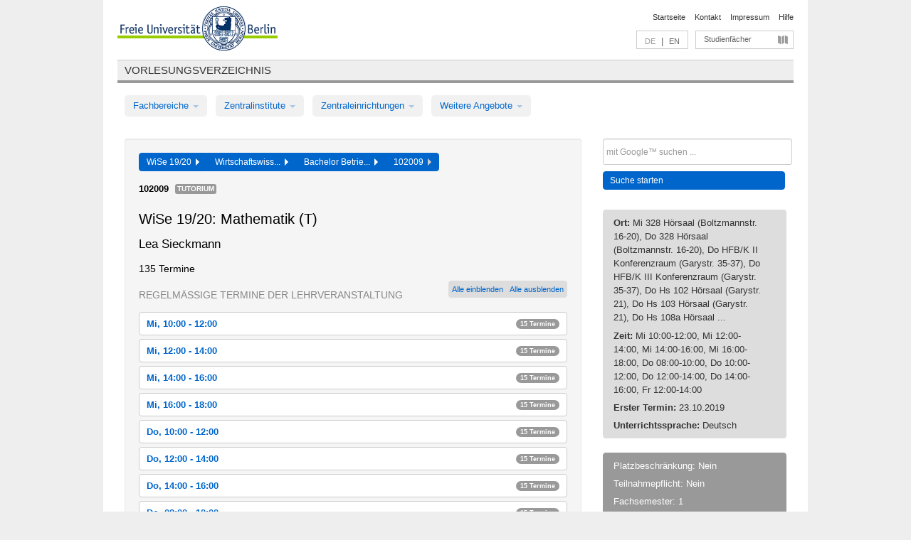

--- FILE ---
content_type: text/html
request_url: https://archiv.vv.fu-berlin.de/ws1920/de/lv/0170b_k150/535773/91950/
body_size: 19014
content:
<!DOCTYPE html>
<html lang="de">
  <head>
    <meta http-equiv="X-UA-Compatible" content="IE=9"/>
    <meta charset="UTF-8"/>
    <title>Vorlesungsverzeichnis</title>
    <meta name="description" content=""/>
    <meta name="author" content=""/>

    <!-- Le HTML5 shim, for IE6-8 support of HTML elements -->
    <!--[if lt IE 9]>
        <script src="/ws1920/javascripts/html5shim/html5.js" type="text/javascript"></script>        <![endif]-->
    <script src="/ws1920/javascripts/bootstrap/jquery.js" type="text/javascript"></script>    <script src="/ws1920/javascripts/rails.js" type="text/javascript"></script>    <script src="/ws1920/addons/fancybox/jquery.fancybox-1.3.4.pack.js" type="text/javascript"></script>

        <link href="/ws1920/stylesheets/yaml/base.css" media="" rel="stylesheet" type="text/css" />

        <link href="/ws1920/stylesheets/style.css" media="" rel="stylesheet" type="text/css" />
        <link href="/ws1920/stylesheets/bootstrap/bootstrap.css" media="" rel="stylesheet" type="text/css" />

        <link href="/ws1920/addons/fancybox/jquery.fancybox-1.3.4.css" media="screen" rel="stylesheet" type="text/css" />
        <!--[if lte IE 7]>
            <link href="/ws1920/stylesheets/yaml/iehacks.css" media="" rel="stylesheet" type="text/css" />
            <link href="/ws1920/stylesheets/patches/patch.css" media="" rel="stylesheet" type="text/css" />
            <![endif]-->
  </head>

  <body>

    <div class="page_margins">
      <div class="page">

        <!-- header begin -->
        <div id="header">
          <a accesskey="O" name="seitenanfang" id="seitenanfang"></a>
          <a href="http://www.fu-berlin.de/" accesskey=="H" id="fu_logo" title="Logo der Freien Universität Berlin"><img alt="Logo der Freien Universität Berlin" src="/ws1920/images/fu_logo.gif" /></a>          <h1 class="hideme">Freie Universität Berlin</h1>

          <hr class="hideme" />

          <div id="topnav">
            <a class="skip" title="skip link" href="#content"><span class="translation_missing" title="translation missing: de.jump_to_content">Jump To Content</span></a><span class="hideme">.</span>
            <h2 class="hideme"><span class="translation_missing" title="translation missing: de.service_nav">Service Nav</span></h2>
            <ul>
              <li><a href="http://www.fu-berlin.de/" title="Zur Startseite von - Freie Universität Berlin">Startseite</a></li>
              <li><a href="http://www.fu-berlin.de/service/vv_doku/kontakt/index.html" title="">Kontakt</a></li>
              <li><a href="http://www.fu-berlin.de/redaktion/impressum/index.html" title="Impressum gem. § 5 Telemediengesetz (TMG)">Impressum</a></li>
              <li><a href="http://www.fu-berlin.de/service/vv_doku/index.html" title="Hinweise zur Benutzung des Vorlesungsverzeichnisses">Hilfe</a></li>
            </ul>
          </div>

          <div id="services">
            <div id="languages">
              <span class="lang_link_active" lang="de" title="Diese Seite ist die deutschsprachige Version">DE</span>
              &nbsp;|&nbsp;
              <a href="/ws1920/en/lv/0170b_k150/535773/91950" class="lang_link" title="English version of this page">EN</a>            </div>

            <div id="service_menue">
              <a id="service_menue_link" href="#service_menu_content" title="Alle Studienfächer">Studienfächer</a>
            </div>

          </div>

        </div>
        <!-- header end -->

        <!-- main navigation begin -->
        <!-- main navigation begin -->
<div class="identity_text identity_text_border_bottom">
  <h2>
    <a href="http://www.fu-berlin.de/vv" title="Startseite">Vorlesungsverzeichnis</a>  </h2>
</div>
<ul id="main_menu" class="nav nav-pills">
    <li class="dropdown">
      <a class="dropdown-toggle" data-toggle="dropdown" href="#">
          Fachbereiche          <b class="caret"></b>
        </a>
      <ul class="non_js">
          <li><a href="/ws1920/de/999999">Allgemeine Berufsvorbereitung</a></li>          <li><a href="/ws1920/de/210000">Biologie, Chemie, Pharmazie</a></li>          <li><a href="/ws1920/de/400002">Dahlem Research School (DRS)</a></li>          <li><a href="/ws1920/de/125006">Dahlem School of Education (Zentrum für Lehrerbildung)</a></li>          <li><a href="/ws1920/de/120000">Erziehungswissenschaft und Psychologie</a></li>          <li><a href="/ws1920/de/240000">Geowissenschaften</a></li>          <li><a href="/ws1920/de/130000">Geschichts- und Kulturwissenschaften</a></li>          <li><a href="/ws1920/de/190000">Mathematik und Informatik</a></li>          <li><a href="/ws1920/de/160000">Philosophie und Geisteswissenschaften</a></li>          <li><a href="/ws1920/de/200000">Physik</a></li>          <li><a href="/ws1920/de/150000">Politik- und Sozialwissenschaften</a></li>          <li><a href="/ws1920/de/90000">Rechtswissenschaft</a></li>          <li><a href="/ws1920/de/80000">Veterinärmedizin</a></li>          <li><a href="/ws1920/de/100000">Wirtschaftswissenschaft</a></li>      </ul>
    </li>
    <li class="dropdown">
      <a class="dropdown-toggle" data-toggle="dropdown" href="#">
          Zentralinstitute          <b class="caret"></b>
        </a>
      <ul class="non_js">
          <li><a href="/ws1920/de/320000">John-F.-Kennedy-Institut für Nordamerikastudien</a></li>          <li><a href="/ws1920/de/330000">Lateinamerika-Institut</a></li>          <li><a href="/ws1920/de/310000">Osteuropa-Institut</a></li>          <li><a href="/ws1920/de/340000">ZI Dahlem School of Education</a></li>      </ul>
    </li>
    <li class="dropdown">
      <a class="dropdown-toggle" data-toggle="dropdown" href="#">
          Zentraleinrichtungen          <b class="caret"></b>
        </a>
      <ul class="non_js">
          <li><a href="/ws1920/de/530000">Margherita-von-Brentano-Zentrum (MvBZ)</a></li>          <li><a href="/ws1920/de/540000">Sprachenzentrum</a></li>          <li><a href="/ws1920/de/520000">Studienberatung und Psychologische Beratung</a></li>          <li><a href="/ws1920/de/400000">ZEDAT / UB</a></li>      </ul>
    </li>
    <li class="dropdown">
      <a class="dropdown-toggle" data-toggle="dropdown" href="#">
          Weitere Angebote          <b class="caret"></b>
        </a>
      <ul class="non_js">
          <li><a href="/ws1920/de/990001">Berlin University Alliance</a></li>          <li><a href="/ws1920/de/950210">Career Service</a></li>          <li><a href="/ws1920/de/555555">Einführungs- und Orientierungsstudium Eins@FU</a></li>          <li><a href="/ws1920/de/560000">Offener Hörsaal</a></li>          <li><a href="/ws1920/de/400001">Zentrum Jüdische Studien</a></li>      </ul>
    </li>
</ul>
<script type="text/javascript">
  $('#main_menu .dropdown ul').removeClass('non_js').addClass('dropdown-menu');
</script>
<!-- main navigation end -->
        <!-- main navigation end -->
        <noscript>
          <p class="alert alert-error error">Für die korrekte Darstellung der interaktiven Elemente dieser Seite aktivieren Sie bitte JavaScript!</p>
        </noscript>

        <div id="main" class="page_raster_10_off">
          <div class="subcolumns margin_top margin_bottom" style="overflow: visible">
            <div class="c70l">
  <div id="main_content" class="subc padding_top padding_right padding_bottom padding_left">

    <div class="well course">

      <div class="app_path btn-toolbar" style="margin-bottom: 9px">
        <div class="btn-group">
          <a href="/ws1920/de" class="btn vv_tooltip" title="Wintersemester 2019/20 ausgewählt">WiSe 19/20&nbsp;&nbsp;<div class="arrow"></div></a>          <a href="/ws1920/de/100000" class="btn vv_tooltip" title="Wirtschaftswissenschaft ausgewählt">Wirtschaftswiss...&nbsp;&nbsp;<div class="arrow"></div></a>          <a href="/ws1920/de/module/0170b_k150" class="btn vv_tooltip" title="Bachelor Betriebswirtschaftslehre (ab WiSe 10/11) ausgewählt">Bachelor Betrie...&nbsp;&nbsp;<div class="arrow"></div></a>          <span class="btn vv_tooltip this_site" title="Lehrveranstaltung ausgewählt">102009&nbsp;&nbsp;<div class="arrow"></div></span>        </div>
      </div>

      <div class="label_container">
        <b>
          102009        </b>
        <span class="category label label-info vv_tooltip" title="">
          Tutorium        </span>
      </div>

      <h1>WiSe 19/20: Mathematik (T)</h1>
      <h2 class="instructor_name">
        Lea Sieckmann       </h2>

      <div class="courses">



        <h3>135 Termine</h3>
        <div class="series">



          <div class="btn-group all_series_opener">
            <button class="btn btn-small" onclick="showAppointments()" title="Alle Einzeltermine dieser LV anzeigen">
              Alle einblenden            </button>
            <button class="btn btn-small" onclick="hideAppointments()" title="Alle Einzeltermine dieser LV ausblenden">
              Alle ausblenden            </button>
          </div>
          <script type="text/javascript">
            $(document).ready(function() {
            $('.all_series_opener button').tooltip();
            $('.vv_details_tooltip').tooltip();
            });
            function showAppointments() {
            $('.accordion.appointments .accordion-body').collapse('show');
            $('.link_to_details').addClass('details_selected clearfix');
            $('.link_to_details').click();
            }
            function hideAppointments() {
            $('.appointment_details_container').parent().children('i.icon-minus-sign').click();
            $('.accordion.appointments .accordion-body').collapse('hide');
            }
          </script>

          <p class="series_name">Regelmäßige Termine der Lehrveranstaltung</p>

          <!-- Terminserie 1 -->

          <div class="accordion appointments">
            <div class="accordion-group">
              <div class="accordion-heading">
                <a class="accordion-toggle" href="#collapse_1944404" data-toggle="collapse">
                  Mi, 10:00 - 12:00                  <span class="badge badge-info">15 Termine</span>
                </a>
              </div>
              <div id="collapse_1944404" class="accordion-body">
                <div class="accordion-inner">

                  <span id="link_to_details_1944404" class="link_to_details">
                    <b class="course_date_time">
                      Mi, 23.10.2019 10:00 - 12:00                    </b>
                        <div id="appointment_details_1944404">
          <div class="appointment_details_container">
          <div class="appointment_details_column">
            <p>
              <b>
                Räume:
                <br>
              </b>
                  328 Hörsaal (Boltzmannstr. 16-20)                              </p>
          </div>
    </div>
        <i id="link_close_details_1944404" class="icon-minus-sign link_mimic" title="Weniger Informationen"></i>
        <script type="text/javascript">
            $(document).ready(function () {
                $("#link_close_details_1944404").click(function (event) {
                    event.stopImmediatePropagation();
                    $("#link_to_details_1944404").removeClass("details_selected clearfix");
                    $('#appointment_details_1944404').children('.appointment_details_container').hide();
                    $("#link_close_details_1944404").hide();
                    $("#plus_sign_1944404").show();
                });
                $("#link_close_details_1944404").hide();
            })
        </script>
    <script type="text/javascript">
        $(document).ready(function () {
            $('.vv_details_tooltip').tooltip();
        })
    </script>

    </div>
    <i id="plus_sign_1944404" class="icon-plus-sign"></i>
    <script type="text/javascript">
        $(document).ready(function() {
            $('.appointment_details_container').hide();
        });
        $("#link_to_details_1944404").click(function() {
            $('#appointment_details_1944404').children('.appointment_details_container').show();
            $('#link_to_details_1944404').addClass('details_selected clearfix');
            $('#plus_sign_1944404').hide();
            $("#link_close_details_1944404").show();
        });
    </script>
                  </span>





                  <span id="link_to_details_1944405" class="link_to_details">
                    <b class="course_date_time">
                      Mi, 30.10.2019 10:00 - 12:00                    </b>
                        <div id="appointment_details_1944405">
          <div class="appointment_details_container">
          <div class="appointment_details_column">
            <p>
              <b>
                Räume:
                <br>
              </b>
                  328 Hörsaal (Boltzmannstr. 16-20)                              </p>
          </div>
    </div>
        <i id="link_close_details_1944405" class="icon-minus-sign link_mimic" title="Weniger Informationen"></i>
        <script type="text/javascript">
            $(document).ready(function () {
                $("#link_close_details_1944405").click(function (event) {
                    event.stopImmediatePropagation();
                    $("#link_to_details_1944405").removeClass("details_selected clearfix");
                    $('#appointment_details_1944405').children('.appointment_details_container').hide();
                    $("#link_close_details_1944405").hide();
                    $("#plus_sign_1944405").show();
                });
                $("#link_close_details_1944405").hide();
            })
        </script>
    <script type="text/javascript">
        $(document).ready(function () {
            $('.vv_details_tooltip').tooltip();
        })
    </script>

    </div>
    <i id="plus_sign_1944405" class="icon-plus-sign"></i>
    <script type="text/javascript">
        $(document).ready(function() {
            $('.appointment_details_container').hide();
        });
        $("#link_to_details_1944405").click(function() {
            $('#appointment_details_1944405').children('.appointment_details_container').show();
            $('#link_to_details_1944405').addClass('details_selected clearfix');
            $('#plus_sign_1944405').hide();
            $("#link_close_details_1944405").show();
        });
    </script>
                  </span>





                  <span id="link_to_details_1944406" class="link_to_details">
                    <b class="course_date_time">
                      Mi, 06.11.2019 10:00 - 12:00                    </b>
                        <div id="appointment_details_1944406">
          <div class="appointment_details_container">
          <div class="appointment_details_column">
            <p>
              <b>
                Räume:
                <br>
              </b>
                  328 Hörsaal (Boltzmannstr. 16-20)                              </p>
          </div>
    </div>
        <i id="link_close_details_1944406" class="icon-minus-sign link_mimic" title="Weniger Informationen"></i>
        <script type="text/javascript">
            $(document).ready(function () {
                $("#link_close_details_1944406").click(function (event) {
                    event.stopImmediatePropagation();
                    $("#link_to_details_1944406").removeClass("details_selected clearfix");
                    $('#appointment_details_1944406').children('.appointment_details_container').hide();
                    $("#link_close_details_1944406").hide();
                    $("#plus_sign_1944406").show();
                });
                $("#link_close_details_1944406").hide();
            })
        </script>
    <script type="text/javascript">
        $(document).ready(function () {
            $('.vv_details_tooltip').tooltip();
        })
    </script>

    </div>
    <i id="plus_sign_1944406" class="icon-plus-sign"></i>
    <script type="text/javascript">
        $(document).ready(function() {
            $('.appointment_details_container').hide();
        });
        $("#link_to_details_1944406").click(function() {
            $('#appointment_details_1944406').children('.appointment_details_container').show();
            $('#link_to_details_1944406').addClass('details_selected clearfix');
            $('#plus_sign_1944406').hide();
            $("#link_close_details_1944406").show();
        });
    </script>
                  </span>





                  <span id="link_to_details_1944407" class="link_to_details">
                    <b class="course_date_time">
                      Mi, 13.11.2019 10:00 - 12:00                    </b>
                        <div id="appointment_details_1944407">
          <div class="appointment_details_container">
          <div class="appointment_details_column">
            <p>
              <b>
                Räume:
                <br>
              </b>
                  328 Hörsaal (Boltzmannstr. 16-20)                              </p>
          </div>
    </div>
        <i id="link_close_details_1944407" class="icon-minus-sign link_mimic" title="Weniger Informationen"></i>
        <script type="text/javascript">
            $(document).ready(function () {
                $("#link_close_details_1944407").click(function (event) {
                    event.stopImmediatePropagation();
                    $("#link_to_details_1944407").removeClass("details_selected clearfix");
                    $('#appointment_details_1944407').children('.appointment_details_container').hide();
                    $("#link_close_details_1944407").hide();
                    $("#plus_sign_1944407").show();
                });
                $("#link_close_details_1944407").hide();
            })
        </script>
    <script type="text/javascript">
        $(document).ready(function () {
            $('.vv_details_tooltip').tooltip();
        })
    </script>

    </div>
    <i id="plus_sign_1944407" class="icon-plus-sign"></i>
    <script type="text/javascript">
        $(document).ready(function() {
            $('.appointment_details_container').hide();
        });
        $("#link_to_details_1944407").click(function() {
            $('#appointment_details_1944407').children('.appointment_details_container').show();
            $('#link_to_details_1944407').addClass('details_selected clearfix');
            $('#plus_sign_1944407').hide();
            $("#link_close_details_1944407").show();
        });
    </script>
                  </span>





                  <span id="link_to_details_1944408" class="link_to_details">
                    <b class="course_date_time">
                      Mi, 20.11.2019 10:00 - 12:00                    </b>
                        <div id="appointment_details_1944408">
          <div class="appointment_details_container">
          <div class="appointment_details_column">
            <p>
              <b>
                Räume:
                <br>
              </b>
                  328 Hörsaal (Boltzmannstr. 16-20)                              </p>
          </div>
    </div>
        <i id="link_close_details_1944408" class="icon-minus-sign link_mimic" title="Weniger Informationen"></i>
        <script type="text/javascript">
            $(document).ready(function () {
                $("#link_close_details_1944408").click(function (event) {
                    event.stopImmediatePropagation();
                    $("#link_to_details_1944408").removeClass("details_selected clearfix");
                    $('#appointment_details_1944408').children('.appointment_details_container').hide();
                    $("#link_close_details_1944408").hide();
                    $("#plus_sign_1944408").show();
                });
                $("#link_close_details_1944408").hide();
            })
        </script>
    <script type="text/javascript">
        $(document).ready(function () {
            $('.vv_details_tooltip').tooltip();
        })
    </script>

    </div>
    <i id="plus_sign_1944408" class="icon-plus-sign"></i>
    <script type="text/javascript">
        $(document).ready(function() {
            $('.appointment_details_container').hide();
        });
        $("#link_to_details_1944408").click(function() {
            $('#appointment_details_1944408').children('.appointment_details_container').show();
            $('#link_to_details_1944408').addClass('details_selected clearfix');
            $('#plus_sign_1944408').hide();
            $("#link_close_details_1944408").show();
        });
    </script>
                  </span>





                  <span id="link_to_details_1944409" class="link_to_details">
                    <b class="course_date_time">
                      Mi, 27.11.2019 10:00 - 12:00                    </b>
                        <div id="appointment_details_1944409">
          <div class="appointment_details_container">
          <div class="appointment_details_column">
            <p>
              <b>
                Räume:
                <br>
              </b>
                  328 Hörsaal (Boltzmannstr. 16-20)                              </p>
          </div>
    </div>
        <i id="link_close_details_1944409" class="icon-minus-sign link_mimic" title="Weniger Informationen"></i>
        <script type="text/javascript">
            $(document).ready(function () {
                $("#link_close_details_1944409").click(function (event) {
                    event.stopImmediatePropagation();
                    $("#link_to_details_1944409").removeClass("details_selected clearfix");
                    $('#appointment_details_1944409').children('.appointment_details_container').hide();
                    $("#link_close_details_1944409").hide();
                    $("#plus_sign_1944409").show();
                });
                $("#link_close_details_1944409").hide();
            })
        </script>
    <script type="text/javascript">
        $(document).ready(function () {
            $('.vv_details_tooltip').tooltip();
        })
    </script>

    </div>
    <i id="plus_sign_1944409" class="icon-plus-sign"></i>
    <script type="text/javascript">
        $(document).ready(function() {
            $('.appointment_details_container').hide();
        });
        $("#link_to_details_1944409").click(function() {
            $('#appointment_details_1944409').children('.appointment_details_container').show();
            $('#link_to_details_1944409').addClass('details_selected clearfix');
            $('#plus_sign_1944409').hide();
            $("#link_close_details_1944409").show();
        });
    </script>
                  </span>





                  <span id="link_to_details_1944410" class="link_to_details">
                    <b class="course_date_time">
                      Mi, 04.12.2019 10:00 - 12:00                    </b>
                        <div id="appointment_details_1944410">
          <div class="appointment_details_container">
          <div class="appointment_details_column">
            <p>
              <b>
                Räume:
                <br>
              </b>
                  328 Hörsaal (Boltzmannstr. 16-20)                              </p>
          </div>
    </div>
        <i id="link_close_details_1944410" class="icon-minus-sign link_mimic" title="Weniger Informationen"></i>
        <script type="text/javascript">
            $(document).ready(function () {
                $("#link_close_details_1944410").click(function (event) {
                    event.stopImmediatePropagation();
                    $("#link_to_details_1944410").removeClass("details_selected clearfix");
                    $('#appointment_details_1944410').children('.appointment_details_container').hide();
                    $("#link_close_details_1944410").hide();
                    $("#plus_sign_1944410").show();
                });
                $("#link_close_details_1944410").hide();
            })
        </script>
    <script type="text/javascript">
        $(document).ready(function () {
            $('.vv_details_tooltip').tooltip();
        })
    </script>

    </div>
    <i id="plus_sign_1944410" class="icon-plus-sign"></i>
    <script type="text/javascript">
        $(document).ready(function() {
            $('.appointment_details_container').hide();
        });
        $("#link_to_details_1944410").click(function() {
            $('#appointment_details_1944410').children('.appointment_details_container').show();
            $('#link_to_details_1944410').addClass('details_selected clearfix');
            $('#plus_sign_1944410').hide();
            $("#link_close_details_1944410").show();
        });
    </script>
                  </span>





                  <span id="link_to_details_1944411" class="link_to_details">
                    <b class="course_date_time">
                      Mi, 11.12.2019 10:00 - 12:00                    </b>
                        <div id="appointment_details_1944411">
          <div class="appointment_details_container">
          <div class="appointment_details_column">
            <p>
              <b>
                Räume:
                <br>
              </b>
                  328 Hörsaal (Boltzmannstr. 16-20)                              </p>
          </div>
    </div>
        <i id="link_close_details_1944411" class="icon-minus-sign link_mimic" title="Weniger Informationen"></i>
        <script type="text/javascript">
            $(document).ready(function () {
                $("#link_close_details_1944411").click(function (event) {
                    event.stopImmediatePropagation();
                    $("#link_to_details_1944411").removeClass("details_selected clearfix");
                    $('#appointment_details_1944411').children('.appointment_details_container').hide();
                    $("#link_close_details_1944411").hide();
                    $("#plus_sign_1944411").show();
                });
                $("#link_close_details_1944411").hide();
            })
        </script>
    <script type="text/javascript">
        $(document).ready(function () {
            $('.vv_details_tooltip').tooltip();
        })
    </script>

    </div>
    <i id="plus_sign_1944411" class="icon-plus-sign"></i>
    <script type="text/javascript">
        $(document).ready(function() {
            $('.appointment_details_container').hide();
        });
        $("#link_to_details_1944411").click(function() {
            $('#appointment_details_1944411').children('.appointment_details_container').show();
            $('#link_to_details_1944411').addClass('details_selected clearfix');
            $('#plus_sign_1944411').hide();
            $("#link_close_details_1944411").show();
        });
    </script>
                  </span>





                  <span id="link_to_details_1944412" class="link_to_details">
                    <b class="course_date_time">
                      Mi, 18.12.2019 10:00 - 12:00                    </b>
                        <div id="appointment_details_1944412">
          <div class="appointment_details_container">
          <div class="appointment_details_column">
            <p>
              <b>
                Räume:
                <br>
              </b>
                  328 Hörsaal (Boltzmannstr. 16-20)                              </p>
          </div>
    </div>
        <i id="link_close_details_1944412" class="icon-minus-sign link_mimic" title="Weniger Informationen"></i>
        <script type="text/javascript">
            $(document).ready(function () {
                $("#link_close_details_1944412").click(function (event) {
                    event.stopImmediatePropagation();
                    $("#link_to_details_1944412").removeClass("details_selected clearfix");
                    $('#appointment_details_1944412').children('.appointment_details_container').hide();
                    $("#link_close_details_1944412").hide();
                    $("#plus_sign_1944412").show();
                });
                $("#link_close_details_1944412").hide();
            })
        </script>
    <script type="text/javascript">
        $(document).ready(function () {
            $('.vv_details_tooltip').tooltip();
        })
    </script>

    </div>
    <i id="plus_sign_1944412" class="icon-plus-sign"></i>
    <script type="text/javascript">
        $(document).ready(function() {
            $('.appointment_details_container').hide();
        });
        $("#link_to_details_1944412").click(function() {
            $('#appointment_details_1944412').children('.appointment_details_container').show();
            $('#link_to_details_1944412').addClass('details_selected clearfix');
            $('#plus_sign_1944412').hide();
            $("#link_close_details_1944412").show();
        });
    </script>
                  </span>





                  <span id="link_to_details_1944413" class="link_to_details">
                    <b class="course_date_time">
                      Mi, 08.01.2020 10:00 - 12:00                    </b>
                        <div id="appointment_details_1944413">
          <div class="appointment_details_container">
          <div class="appointment_details_column">
            <p>
              <b>
                Räume:
                <br>
              </b>
                  328 Hörsaal (Boltzmannstr. 16-20)                              </p>
          </div>
    </div>
        <i id="link_close_details_1944413" class="icon-minus-sign link_mimic" title="Weniger Informationen"></i>
        <script type="text/javascript">
            $(document).ready(function () {
                $("#link_close_details_1944413").click(function (event) {
                    event.stopImmediatePropagation();
                    $("#link_to_details_1944413").removeClass("details_selected clearfix");
                    $('#appointment_details_1944413').children('.appointment_details_container').hide();
                    $("#link_close_details_1944413").hide();
                    $("#plus_sign_1944413").show();
                });
                $("#link_close_details_1944413").hide();
            })
        </script>
    <script type="text/javascript">
        $(document).ready(function () {
            $('.vv_details_tooltip').tooltip();
        })
    </script>

    </div>
    <i id="plus_sign_1944413" class="icon-plus-sign"></i>
    <script type="text/javascript">
        $(document).ready(function() {
            $('.appointment_details_container').hide();
        });
        $("#link_to_details_1944413").click(function() {
            $('#appointment_details_1944413').children('.appointment_details_container').show();
            $('#link_to_details_1944413').addClass('details_selected clearfix');
            $('#plus_sign_1944413').hide();
            $("#link_close_details_1944413").show();
        });
    </script>
                  </span>





                  <span id="link_to_details_1944414" class="link_to_details">
                    <b class="course_date_time">
                      Mi, 15.01.2020 10:00 - 12:00                    </b>
                        <div id="appointment_details_1944414">
          <div class="appointment_details_container">
          <div class="appointment_details_column">
            <p>
              <b>
                Räume:
                <br>
              </b>
                  328 Hörsaal (Boltzmannstr. 16-20)                              </p>
          </div>
    </div>
        <i id="link_close_details_1944414" class="icon-minus-sign link_mimic" title="Weniger Informationen"></i>
        <script type="text/javascript">
            $(document).ready(function () {
                $("#link_close_details_1944414").click(function (event) {
                    event.stopImmediatePropagation();
                    $("#link_to_details_1944414").removeClass("details_selected clearfix");
                    $('#appointment_details_1944414').children('.appointment_details_container').hide();
                    $("#link_close_details_1944414").hide();
                    $("#plus_sign_1944414").show();
                });
                $("#link_close_details_1944414").hide();
            })
        </script>
    <script type="text/javascript">
        $(document).ready(function () {
            $('.vv_details_tooltip').tooltip();
        })
    </script>

    </div>
    <i id="plus_sign_1944414" class="icon-plus-sign"></i>
    <script type="text/javascript">
        $(document).ready(function() {
            $('.appointment_details_container').hide();
        });
        $("#link_to_details_1944414").click(function() {
            $('#appointment_details_1944414').children('.appointment_details_container').show();
            $('#link_to_details_1944414').addClass('details_selected clearfix');
            $('#plus_sign_1944414').hide();
            $("#link_close_details_1944414").show();
        });
    </script>
                  </span>





                  <span id="link_to_details_1944415" class="link_to_details">
                    <b class="course_date_time">
                      Mi, 22.01.2020 10:00 - 12:00                    </b>
                        <div id="appointment_details_1944415">
          <div class="appointment_details_container">
          <div class="appointment_details_column">
            <p>
              <b>
                Räume:
                <br>
              </b>
                  328 Hörsaal (Boltzmannstr. 16-20)                              </p>
          </div>
    </div>
        <i id="link_close_details_1944415" class="icon-minus-sign link_mimic" title="Weniger Informationen"></i>
        <script type="text/javascript">
            $(document).ready(function () {
                $("#link_close_details_1944415").click(function (event) {
                    event.stopImmediatePropagation();
                    $("#link_to_details_1944415").removeClass("details_selected clearfix");
                    $('#appointment_details_1944415').children('.appointment_details_container').hide();
                    $("#link_close_details_1944415").hide();
                    $("#plus_sign_1944415").show();
                });
                $("#link_close_details_1944415").hide();
            })
        </script>
    <script type="text/javascript">
        $(document).ready(function () {
            $('.vv_details_tooltip').tooltip();
        })
    </script>

    </div>
    <i id="plus_sign_1944415" class="icon-plus-sign"></i>
    <script type="text/javascript">
        $(document).ready(function() {
            $('.appointment_details_container').hide();
        });
        $("#link_to_details_1944415").click(function() {
            $('#appointment_details_1944415').children('.appointment_details_container').show();
            $('#link_to_details_1944415').addClass('details_selected clearfix');
            $('#plus_sign_1944415').hide();
            $("#link_close_details_1944415").show();
        });
    </script>
                  </span>





                  <span id="link_to_details_1944416" class="link_to_details">
                    <b class="course_date_time">
                      Mi, 29.01.2020 10:00 - 12:00                    </b>
                        <div id="appointment_details_1944416">
          <div class="appointment_details_container">
          <div class="appointment_details_column">
            <p>
              <b>
                Räume:
                <br>
              </b>
                  328 Hörsaal (Boltzmannstr. 16-20)                              </p>
          </div>
    </div>
        <i id="link_close_details_1944416" class="icon-minus-sign link_mimic" title="Weniger Informationen"></i>
        <script type="text/javascript">
            $(document).ready(function () {
                $("#link_close_details_1944416").click(function (event) {
                    event.stopImmediatePropagation();
                    $("#link_to_details_1944416").removeClass("details_selected clearfix");
                    $('#appointment_details_1944416').children('.appointment_details_container').hide();
                    $("#link_close_details_1944416").hide();
                    $("#plus_sign_1944416").show();
                });
                $("#link_close_details_1944416").hide();
            })
        </script>
    <script type="text/javascript">
        $(document).ready(function () {
            $('.vv_details_tooltip').tooltip();
        })
    </script>

    </div>
    <i id="plus_sign_1944416" class="icon-plus-sign"></i>
    <script type="text/javascript">
        $(document).ready(function() {
            $('.appointment_details_container').hide();
        });
        $("#link_to_details_1944416").click(function() {
            $('#appointment_details_1944416').children('.appointment_details_container').show();
            $('#link_to_details_1944416').addClass('details_selected clearfix');
            $('#plus_sign_1944416').hide();
            $("#link_close_details_1944416").show();
        });
    </script>
                  </span>





                  <span id="link_to_details_1944417" class="link_to_details">
                    <b class="course_date_time">
                      Mi, 05.02.2020 10:00 - 12:00                    </b>
                        <div id="appointment_details_1944417">
          <div class="appointment_details_container">
          <div class="appointment_details_column">
            <p>
              <b>
                Räume:
                <br>
              </b>
                  328 Hörsaal (Boltzmannstr. 16-20)                              </p>
          </div>
    </div>
        <i id="link_close_details_1944417" class="icon-minus-sign link_mimic" title="Weniger Informationen"></i>
        <script type="text/javascript">
            $(document).ready(function () {
                $("#link_close_details_1944417").click(function (event) {
                    event.stopImmediatePropagation();
                    $("#link_to_details_1944417").removeClass("details_selected clearfix");
                    $('#appointment_details_1944417').children('.appointment_details_container').hide();
                    $("#link_close_details_1944417").hide();
                    $("#plus_sign_1944417").show();
                });
                $("#link_close_details_1944417").hide();
            })
        </script>
    <script type="text/javascript">
        $(document).ready(function () {
            $('.vv_details_tooltip').tooltip();
        })
    </script>

    </div>
    <i id="plus_sign_1944417" class="icon-plus-sign"></i>
    <script type="text/javascript">
        $(document).ready(function() {
            $('.appointment_details_container').hide();
        });
        $("#link_to_details_1944417").click(function() {
            $('#appointment_details_1944417').children('.appointment_details_container').show();
            $('#link_to_details_1944417').addClass('details_selected clearfix');
            $('#plus_sign_1944417').hide();
            $("#link_close_details_1944417").show();
        });
    </script>
                  </span>





                  <span id="link_to_details_1944418" class="link_to_details">
                    <b class="course_date_time">
                      Mi, 12.02.2020 10:00 - 12:00                    </b>
                        <div id="appointment_details_1944418">
          <div class="appointment_details_container">
          <div class="appointment_details_column">
            <p>
              <b>
                Räume:
                <br>
              </b>
                  328 Hörsaal (Boltzmannstr. 16-20)                              </p>
          </div>
    </div>
        <i id="link_close_details_1944418" class="icon-minus-sign link_mimic" title="Weniger Informationen"></i>
        <script type="text/javascript">
            $(document).ready(function () {
                $("#link_close_details_1944418").click(function (event) {
                    event.stopImmediatePropagation();
                    $("#link_to_details_1944418").removeClass("details_selected clearfix");
                    $('#appointment_details_1944418').children('.appointment_details_container').hide();
                    $("#link_close_details_1944418").hide();
                    $("#plus_sign_1944418").show();
                });
                $("#link_close_details_1944418").hide();
            })
        </script>
    <script type="text/javascript">
        $(document).ready(function () {
            $('.vv_details_tooltip').tooltip();
        })
    </script>

    </div>
    <i id="plus_sign_1944418" class="icon-plus-sign"></i>
    <script type="text/javascript">
        $(document).ready(function() {
            $('.appointment_details_container').hide();
        });
        $("#link_to_details_1944418").click(function() {
            $('#appointment_details_1944418').children('.appointment_details_container').show();
            $('#link_to_details_1944418').addClass('details_selected clearfix');
            $('#plus_sign_1944418').hide();
            $("#link_close_details_1944418").show();
        });
    </script>
                  </span>

                </div>
              </div>
            </div>
          </div>


          <!-- Terminserie 2 -->

          <div class="accordion appointments">
            <div class="accordion-group">
              <div class="accordion-heading">
                <a class="accordion-toggle" href="#collapse_1944419" data-toggle="collapse">
                  Mi, 12:00 - 14:00                  <span class="badge badge-info">15 Termine</span>
                </a>
              </div>
              <div id="collapse_1944419" class="accordion-body">
                <div class="accordion-inner">

                  <span id="link_to_details_1944419" class="link_to_details">
                    <b class="course_date_time">
                      Mi, 23.10.2019 12:00 - 14:00                    </b>
                        <div id="appointment_details_1944419">
          <div class="appointment_details_container">
          <div class="appointment_details_column">
            <p>
              <b>
                Räume:
                <br>
              </b>
                  328 Hörsaal (Boltzmannstr. 16-20)                              </p>
          </div>
    </div>
        <i id="link_close_details_1944419" class="icon-minus-sign link_mimic" title="Weniger Informationen"></i>
        <script type="text/javascript">
            $(document).ready(function () {
                $("#link_close_details_1944419").click(function (event) {
                    event.stopImmediatePropagation();
                    $("#link_to_details_1944419").removeClass("details_selected clearfix");
                    $('#appointment_details_1944419').children('.appointment_details_container').hide();
                    $("#link_close_details_1944419").hide();
                    $("#plus_sign_1944419").show();
                });
                $("#link_close_details_1944419").hide();
            })
        </script>
    <script type="text/javascript">
        $(document).ready(function () {
            $('.vv_details_tooltip').tooltip();
        })
    </script>

    </div>
    <i id="plus_sign_1944419" class="icon-plus-sign"></i>
    <script type="text/javascript">
        $(document).ready(function() {
            $('.appointment_details_container').hide();
        });
        $("#link_to_details_1944419").click(function() {
            $('#appointment_details_1944419').children('.appointment_details_container').show();
            $('#link_to_details_1944419').addClass('details_selected clearfix');
            $('#plus_sign_1944419').hide();
            $("#link_close_details_1944419").show();
        });
    </script>
                  </span>





                  <span id="link_to_details_1944420" class="link_to_details">
                    <b class="course_date_time">
                      Mi, 30.10.2019 12:00 - 14:00                    </b>
                        <div id="appointment_details_1944420">
          <div class="appointment_details_container">
          <div class="appointment_details_column">
            <p>
              <b>
                Räume:
                <br>
              </b>
                  328 Hörsaal (Boltzmannstr. 16-20)                              </p>
          </div>
    </div>
        <i id="link_close_details_1944420" class="icon-minus-sign link_mimic" title="Weniger Informationen"></i>
        <script type="text/javascript">
            $(document).ready(function () {
                $("#link_close_details_1944420").click(function (event) {
                    event.stopImmediatePropagation();
                    $("#link_to_details_1944420").removeClass("details_selected clearfix");
                    $('#appointment_details_1944420').children('.appointment_details_container').hide();
                    $("#link_close_details_1944420").hide();
                    $("#plus_sign_1944420").show();
                });
                $("#link_close_details_1944420").hide();
            })
        </script>
    <script type="text/javascript">
        $(document).ready(function () {
            $('.vv_details_tooltip').tooltip();
        })
    </script>

    </div>
    <i id="plus_sign_1944420" class="icon-plus-sign"></i>
    <script type="text/javascript">
        $(document).ready(function() {
            $('.appointment_details_container').hide();
        });
        $("#link_to_details_1944420").click(function() {
            $('#appointment_details_1944420').children('.appointment_details_container').show();
            $('#link_to_details_1944420').addClass('details_selected clearfix');
            $('#plus_sign_1944420').hide();
            $("#link_close_details_1944420").show();
        });
    </script>
                  </span>





                  <span id="link_to_details_1944421" class="link_to_details">
                    <b class="course_date_time">
                      Mi, 06.11.2019 12:00 - 14:00                    </b>
                        <div id="appointment_details_1944421">
          <div class="appointment_details_container">
          <div class="appointment_details_column">
            <p>
              <b>
                Räume:
                <br>
              </b>
                  328 Hörsaal (Boltzmannstr. 16-20)                              </p>
          </div>
    </div>
        <i id="link_close_details_1944421" class="icon-minus-sign link_mimic" title="Weniger Informationen"></i>
        <script type="text/javascript">
            $(document).ready(function () {
                $("#link_close_details_1944421").click(function (event) {
                    event.stopImmediatePropagation();
                    $("#link_to_details_1944421").removeClass("details_selected clearfix");
                    $('#appointment_details_1944421').children('.appointment_details_container').hide();
                    $("#link_close_details_1944421").hide();
                    $("#plus_sign_1944421").show();
                });
                $("#link_close_details_1944421").hide();
            })
        </script>
    <script type="text/javascript">
        $(document).ready(function () {
            $('.vv_details_tooltip').tooltip();
        })
    </script>

    </div>
    <i id="plus_sign_1944421" class="icon-plus-sign"></i>
    <script type="text/javascript">
        $(document).ready(function() {
            $('.appointment_details_container').hide();
        });
        $("#link_to_details_1944421").click(function() {
            $('#appointment_details_1944421').children('.appointment_details_container').show();
            $('#link_to_details_1944421').addClass('details_selected clearfix');
            $('#plus_sign_1944421').hide();
            $("#link_close_details_1944421").show();
        });
    </script>
                  </span>





                  <span id="link_to_details_1944422" class="link_to_details">
                    <b class="course_date_time">
                      Mi, 13.11.2019 12:00 - 14:00                    </b>
                        <div id="appointment_details_1944422">
          <div class="appointment_details_container">
          <div class="appointment_details_column">
            <p>
              <b>
                Räume:
                <br>
              </b>
                  328 Hörsaal (Boltzmannstr. 16-20)                              </p>
          </div>
    </div>
        <i id="link_close_details_1944422" class="icon-minus-sign link_mimic" title="Weniger Informationen"></i>
        <script type="text/javascript">
            $(document).ready(function () {
                $("#link_close_details_1944422").click(function (event) {
                    event.stopImmediatePropagation();
                    $("#link_to_details_1944422").removeClass("details_selected clearfix");
                    $('#appointment_details_1944422').children('.appointment_details_container').hide();
                    $("#link_close_details_1944422").hide();
                    $("#plus_sign_1944422").show();
                });
                $("#link_close_details_1944422").hide();
            })
        </script>
    <script type="text/javascript">
        $(document).ready(function () {
            $('.vv_details_tooltip').tooltip();
        })
    </script>

    </div>
    <i id="plus_sign_1944422" class="icon-plus-sign"></i>
    <script type="text/javascript">
        $(document).ready(function() {
            $('.appointment_details_container').hide();
        });
        $("#link_to_details_1944422").click(function() {
            $('#appointment_details_1944422').children('.appointment_details_container').show();
            $('#link_to_details_1944422').addClass('details_selected clearfix');
            $('#plus_sign_1944422').hide();
            $("#link_close_details_1944422").show();
        });
    </script>
                  </span>





                  <span id="link_to_details_1944423" class="link_to_details">
                    <b class="course_date_time">
                      Mi, 20.11.2019 12:00 - 14:00                    </b>
                        <div id="appointment_details_1944423">
          <div class="appointment_details_container">
          <div class="appointment_details_column">
            <p>
              <b>
                Räume:
                <br>
              </b>
                  328 Hörsaal (Boltzmannstr. 16-20)                              </p>
          </div>
    </div>
        <i id="link_close_details_1944423" class="icon-minus-sign link_mimic" title="Weniger Informationen"></i>
        <script type="text/javascript">
            $(document).ready(function () {
                $("#link_close_details_1944423").click(function (event) {
                    event.stopImmediatePropagation();
                    $("#link_to_details_1944423").removeClass("details_selected clearfix");
                    $('#appointment_details_1944423').children('.appointment_details_container').hide();
                    $("#link_close_details_1944423").hide();
                    $("#plus_sign_1944423").show();
                });
                $("#link_close_details_1944423").hide();
            })
        </script>
    <script type="text/javascript">
        $(document).ready(function () {
            $('.vv_details_tooltip').tooltip();
        })
    </script>

    </div>
    <i id="plus_sign_1944423" class="icon-plus-sign"></i>
    <script type="text/javascript">
        $(document).ready(function() {
            $('.appointment_details_container').hide();
        });
        $("#link_to_details_1944423").click(function() {
            $('#appointment_details_1944423').children('.appointment_details_container').show();
            $('#link_to_details_1944423').addClass('details_selected clearfix');
            $('#plus_sign_1944423').hide();
            $("#link_close_details_1944423").show();
        });
    </script>
                  </span>





                  <span id="link_to_details_1944424" class="link_to_details">
                    <b class="course_date_time">
                      Mi, 27.11.2019 12:00 - 14:00                    </b>
                        <div id="appointment_details_1944424">
          <div class="appointment_details_container">
          <div class="appointment_details_column">
            <p>
              <b>
                Räume:
                <br>
              </b>
                  328 Hörsaal (Boltzmannstr. 16-20)                              </p>
          </div>
    </div>
        <i id="link_close_details_1944424" class="icon-minus-sign link_mimic" title="Weniger Informationen"></i>
        <script type="text/javascript">
            $(document).ready(function () {
                $("#link_close_details_1944424").click(function (event) {
                    event.stopImmediatePropagation();
                    $("#link_to_details_1944424").removeClass("details_selected clearfix");
                    $('#appointment_details_1944424').children('.appointment_details_container').hide();
                    $("#link_close_details_1944424").hide();
                    $("#plus_sign_1944424").show();
                });
                $("#link_close_details_1944424").hide();
            })
        </script>
    <script type="text/javascript">
        $(document).ready(function () {
            $('.vv_details_tooltip').tooltip();
        })
    </script>

    </div>
    <i id="plus_sign_1944424" class="icon-plus-sign"></i>
    <script type="text/javascript">
        $(document).ready(function() {
            $('.appointment_details_container').hide();
        });
        $("#link_to_details_1944424").click(function() {
            $('#appointment_details_1944424').children('.appointment_details_container').show();
            $('#link_to_details_1944424').addClass('details_selected clearfix');
            $('#plus_sign_1944424').hide();
            $("#link_close_details_1944424").show();
        });
    </script>
                  </span>





                  <span id="link_to_details_1944425" class="link_to_details">
                    <b class="course_date_time">
                      Mi, 04.12.2019 12:00 - 14:00                    </b>
                        <div id="appointment_details_1944425">
          <div class="appointment_details_container">
          <div class="appointment_details_column">
            <p>
              <b>
                Räume:
                <br>
              </b>
                  328 Hörsaal (Boltzmannstr. 16-20)                              </p>
          </div>
    </div>
        <i id="link_close_details_1944425" class="icon-minus-sign link_mimic" title="Weniger Informationen"></i>
        <script type="text/javascript">
            $(document).ready(function () {
                $("#link_close_details_1944425").click(function (event) {
                    event.stopImmediatePropagation();
                    $("#link_to_details_1944425").removeClass("details_selected clearfix");
                    $('#appointment_details_1944425').children('.appointment_details_container').hide();
                    $("#link_close_details_1944425").hide();
                    $("#plus_sign_1944425").show();
                });
                $("#link_close_details_1944425").hide();
            })
        </script>
    <script type="text/javascript">
        $(document).ready(function () {
            $('.vv_details_tooltip').tooltip();
        })
    </script>

    </div>
    <i id="plus_sign_1944425" class="icon-plus-sign"></i>
    <script type="text/javascript">
        $(document).ready(function() {
            $('.appointment_details_container').hide();
        });
        $("#link_to_details_1944425").click(function() {
            $('#appointment_details_1944425').children('.appointment_details_container').show();
            $('#link_to_details_1944425').addClass('details_selected clearfix');
            $('#plus_sign_1944425').hide();
            $("#link_close_details_1944425").show();
        });
    </script>
                  </span>





                  <span id="link_to_details_1944426" class="link_to_details">
                    <b class="course_date_time">
                      Mi, 11.12.2019 12:00 - 14:00                    </b>
                        <div id="appointment_details_1944426">
          <div class="appointment_details_container">
          <div class="appointment_details_column">
            <p>
              <b>
                Räume:
                <br>
              </b>
                  328 Hörsaal (Boltzmannstr. 16-20)                              </p>
          </div>
    </div>
        <i id="link_close_details_1944426" class="icon-minus-sign link_mimic" title="Weniger Informationen"></i>
        <script type="text/javascript">
            $(document).ready(function () {
                $("#link_close_details_1944426").click(function (event) {
                    event.stopImmediatePropagation();
                    $("#link_to_details_1944426").removeClass("details_selected clearfix");
                    $('#appointment_details_1944426').children('.appointment_details_container').hide();
                    $("#link_close_details_1944426").hide();
                    $("#plus_sign_1944426").show();
                });
                $("#link_close_details_1944426").hide();
            })
        </script>
    <script type="text/javascript">
        $(document).ready(function () {
            $('.vv_details_tooltip').tooltip();
        })
    </script>

    </div>
    <i id="plus_sign_1944426" class="icon-plus-sign"></i>
    <script type="text/javascript">
        $(document).ready(function() {
            $('.appointment_details_container').hide();
        });
        $("#link_to_details_1944426").click(function() {
            $('#appointment_details_1944426').children('.appointment_details_container').show();
            $('#link_to_details_1944426').addClass('details_selected clearfix');
            $('#plus_sign_1944426').hide();
            $("#link_close_details_1944426").show();
        });
    </script>
                  </span>





                  <span id="link_to_details_1944427" class="link_to_details">
                    <b class="course_date_time">
                      Mi, 18.12.2019 12:00 - 14:00                    </b>
                        <div id="appointment_details_1944427">
          <div class="appointment_details_container">
          <div class="appointment_details_column">
            <p>
              <b>
                Räume:
                <br>
              </b>
                  328 Hörsaal (Boltzmannstr. 16-20)                              </p>
          </div>
    </div>
        <i id="link_close_details_1944427" class="icon-minus-sign link_mimic" title="Weniger Informationen"></i>
        <script type="text/javascript">
            $(document).ready(function () {
                $("#link_close_details_1944427").click(function (event) {
                    event.stopImmediatePropagation();
                    $("#link_to_details_1944427").removeClass("details_selected clearfix");
                    $('#appointment_details_1944427').children('.appointment_details_container').hide();
                    $("#link_close_details_1944427").hide();
                    $("#plus_sign_1944427").show();
                });
                $("#link_close_details_1944427").hide();
            })
        </script>
    <script type="text/javascript">
        $(document).ready(function () {
            $('.vv_details_tooltip').tooltip();
        })
    </script>

    </div>
    <i id="plus_sign_1944427" class="icon-plus-sign"></i>
    <script type="text/javascript">
        $(document).ready(function() {
            $('.appointment_details_container').hide();
        });
        $("#link_to_details_1944427").click(function() {
            $('#appointment_details_1944427').children('.appointment_details_container').show();
            $('#link_to_details_1944427').addClass('details_selected clearfix');
            $('#plus_sign_1944427').hide();
            $("#link_close_details_1944427").show();
        });
    </script>
                  </span>





                  <span id="link_to_details_1944428" class="link_to_details">
                    <b class="course_date_time">
                      Mi, 08.01.2020 12:00 - 14:00                    </b>
                        <div id="appointment_details_1944428">
          <div class="appointment_details_container">
          <div class="appointment_details_column">
            <p>
              <b>
                Räume:
                <br>
              </b>
                  328 Hörsaal (Boltzmannstr. 16-20)                              </p>
          </div>
    </div>
        <i id="link_close_details_1944428" class="icon-minus-sign link_mimic" title="Weniger Informationen"></i>
        <script type="text/javascript">
            $(document).ready(function () {
                $("#link_close_details_1944428").click(function (event) {
                    event.stopImmediatePropagation();
                    $("#link_to_details_1944428").removeClass("details_selected clearfix");
                    $('#appointment_details_1944428').children('.appointment_details_container').hide();
                    $("#link_close_details_1944428").hide();
                    $("#plus_sign_1944428").show();
                });
                $("#link_close_details_1944428").hide();
            })
        </script>
    <script type="text/javascript">
        $(document).ready(function () {
            $('.vv_details_tooltip').tooltip();
        })
    </script>

    </div>
    <i id="plus_sign_1944428" class="icon-plus-sign"></i>
    <script type="text/javascript">
        $(document).ready(function() {
            $('.appointment_details_container').hide();
        });
        $("#link_to_details_1944428").click(function() {
            $('#appointment_details_1944428').children('.appointment_details_container').show();
            $('#link_to_details_1944428').addClass('details_selected clearfix');
            $('#plus_sign_1944428').hide();
            $("#link_close_details_1944428").show();
        });
    </script>
                  </span>





                  <span id="link_to_details_1944429" class="link_to_details">
                    <b class="course_date_time">
                      Mi, 15.01.2020 12:00 - 14:00                    </b>
                        <div id="appointment_details_1944429">
          <div class="appointment_details_container">
          <div class="appointment_details_column">
            <p>
              <b>
                Räume:
                <br>
              </b>
                  328 Hörsaal (Boltzmannstr. 16-20)                              </p>
          </div>
    </div>
        <i id="link_close_details_1944429" class="icon-minus-sign link_mimic" title="Weniger Informationen"></i>
        <script type="text/javascript">
            $(document).ready(function () {
                $("#link_close_details_1944429").click(function (event) {
                    event.stopImmediatePropagation();
                    $("#link_to_details_1944429").removeClass("details_selected clearfix");
                    $('#appointment_details_1944429').children('.appointment_details_container').hide();
                    $("#link_close_details_1944429").hide();
                    $("#plus_sign_1944429").show();
                });
                $("#link_close_details_1944429").hide();
            })
        </script>
    <script type="text/javascript">
        $(document).ready(function () {
            $('.vv_details_tooltip').tooltip();
        })
    </script>

    </div>
    <i id="plus_sign_1944429" class="icon-plus-sign"></i>
    <script type="text/javascript">
        $(document).ready(function() {
            $('.appointment_details_container').hide();
        });
        $("#link_to_details_1944429").click(function() {
            $('#appointment_details_1944429').children('.appointment_details_container').show();
            $('#link_to_details_1944429').addClass('details_selected clearfix');
            $('#plus_sign_1944429').hide();
            $("#link_close_details_1944429").show();
        });
    </script>
                  </span>





                  <span id="link_to_details_1944430" class="link_to_details">
                    <b class="course_date_time">
                      Mi, 22.01.2020 12:00 - 14:00                    </b>
                        <div id="appointment_details_1944430">
          <div class="appointment_details_container">
          <div class="appointment_details_column">
            <p>
              <b>
                Räume:
                <br>
              </b>
                  328 Hörsaal (Boltzmannstr. 16-20)                              </p>
          </div>
    </div>
        <i id="link_close_details_1944430" class="icon-minus-sign link_mimic" title="Weniger Informationen"></i>
        <script type="text/javascript">
            $(document).ready(function () {
                $("#link_close_details_1944430").click(function (event) {
                    event.stopImmediatePropagation();
                    $("#link_to_details_1944430").removeClass("details_selected clearfix");
                    $('#appointment_details_1944430').children('.appointment_details_container').hide();
                    $("#link_close_details_1944430").hide();
                    $("#plus_sign_1944430").show();
                });
                $("#link_close_details_1944430").hide();
            })
        </script>
    <script type="text/javascript">
        $(document).ready(function () {
            $('.vv_details_tooltip').tooltip();
        })
    </script>

    </div>
    <i id="plus_sign_1944430" class="icon-plus-sign"></i>
    <script type="text/javascript">
        $(document).ready(function() {
            $('.appointment_details_container').hide();
        });
        $("#link_to_details_1944430").click(function() {
            $('#appointment_details_1944430').children('.appointment_details_container').show();
            $('#link_to_details_1944430').addClass('details_selected clearfix');
            $('#plus_sign_1944430').hide();
            $("#link_close_details_1944430").show();
        });
    </script>
                  </span>





                  <span id="link_to_details_1944431" class="link_to_details">
                    <b class="course_date_time">
                      Mi, 29.01.2020 12:00 - 14:00                    </b>
                        <div id="appointment_details_1944431">
          <div class="appointment_details_container">
          <div class="appointment_details_column">
            <p>
              <b>
                Räume:
                <br>
              </b>
                  328 Hörsaal (Boltzmannstr. 16-20)                              </p>
          </div>
    </div>
        <i id="link_close_details_1944431" class="icon-minus-sign link_mimic" title="Weniger Informationen"></i>
        <script type="text/javascript">
            $(document).ready(function () {
                $("#link_close_details_1944431").click(function (event) {
                    event.stopImmediatePropagation();
                    $("#link_to_details_1944431").removeClass("details_selected clearfix");
                    $('#appointment_details_1944431').children('.appointment_details_container').hide();
                    $("#link_close_details_1944431").hide();
                    $("#plus_sign_1944431").show();
                });
                $("#link_close_details_1944431").hide();
            })
        </script>
    <script type="text/javascript">
        $(document).ready(function () {
            $('.vv_details_tooltip').tooltip();
        })
    </script>

    </div>
    <i id="plus_sign_1944431" class="icon-plus-sign"></i>
    <script type="text/javascript">
        $(document).ready(function() {
            $('.appointment_details_container').hide();
        });
        $("#link_to_details_1944431").click(function() {
            $('#appointment_details_1944431').children('.appointment_details_container').show();
            $('#link_to_details_1944431').addClass('details_selected clearfix');
            $('#plus_sign_1944431').hide();
            $("#link_close_details_1944431").show();
        });
    </script>
                  </span>





                  <span id="link_to_details_1944432" class="link_to_details">
                    <b class="course_date_time">
                      Mi, 05.02.2020 12:00 - 14:00                    </b>
                        <div id="appointment_details_1944432">
          <div class="appointment_details_container">
          <div class="appointment_details_column">
            <p>
              <b>
                Räume:
                <br>
              </b>
                  328 Hörsaal (Boltzmannstr. 16-20)                              </p>
          </div>
    </div>
        <i id="link_close_details_1944432" class="icon-minus-sign link_mimic" title="Weniger Informationen"></i>
        <script type="text/javascript">
            $(document).ready(function () {
                $("#link_close_details_1944432").click(function (event) {
                    event.stopImmediatePropagation();
                    $("#link_to_details_1944432").removeClass("details_selected clearfix");
                    $('#appointment_details_1944432').children('.appointment_details_container').hide();
                    $("#link_close_details_1944432").hide();
                    $("#plus_sign_1944432").show();
                });
                $("#link_close_details_1944432").hide();
            })
        </script>
    <script type="text/javascript">
        $(document).ready(function () {
            $('.vv_details_tooltip').tooltip();
        })
    </script>

    </div>
    <i id="plus_sign_1944432" class="icon-plus-sign"></i>
    <script type="text/javascript">
        $(document).ready(function() {
            $('.appointment_details_container').hide();
        });
        $("#link_to_details_1944432").click(function() {
            $('#appointment_details_1944432').children('.appointment_details_container').show();
            $('#link_to_details_1944432').addClass('details_selected clearfix');
            $('#plus_sign_1944432').hide();
            $("#link_close_details_1944432").show();
        });
    </script>
                  </span>





                  <span id="link_to_details_1944433" class="link_to_details">
                    <b class="course_date_time">
                      Mi, 12.02.2020 12:00 - 14:00                    </b>
                        <div id="appointment_details_1944433">
          <div class="appointment_details_container">
          <div class="appointment_details_column">
            <p>
              <b>
                Räume:
                <br>
              </b>
                  328 Hörsaal (Boltzmannstr. 16-20)                              </p>
          </div>
    </div>
        <i id="link_close_details_1944433" class="icon-minus-sign link_mimic" title="Weniger Informationen"></i>
        <script type="text/javascript">
            $(document).ready(function () {
                $("#link_close_details_1944433").click(function (event) {
                    event.stopImmediatePropagation();
                    $("#link_to_details_1944433").removeClass("details_selected clearfix");
                    $('#appointment_details_1944433').children('.appointment_details_container').hide();
                    $("#link_close_details_1944433").hide();
                    $("#plus_sign_1944433").show();
                });
                $("#link_close_details_1944433").hide();
            })
        </script>
    <script type="text/javascript">
        $(document).ready(function () {
            $('.vv_details_tooltip').tooltip();
        })
    </script>

    </div>
    <i id="plus_sign_1944433" class="icon-plus-sign"></i>
    <script type="text/javascript">
        $(document).ready(function() {
            $('.appointment_details_container').hide();
        });
        $("#link_to_details_1944433").click(function() {
            $('#appointment_details_1944433').children('.appointment_details_container').show();
            $('#link_to_details_1944433').addClass('details_selected clearfix');
            $('#plus_sign_1944433').hide();
            $("#link_close_details_1944433").show();
        });
    </script>
                  </span>

                </div>
              </div>
            </div>
          </div>


          <!-- Terminserie 3 -->

          <div class="accordion appointments">
            <div class="accordion-group">
              <div class="accordion-heading">
                <a class="accordion-toggle" href="#collapse_1944449" data-toggle="collapse">
                  Mi, 14:00 - 16:00                  <span class="badge badge-info">15 Termine</span>
                </a>
              </div>
              <div id="collapse_1944449" class="accordion-body">
                <div class="accordion-inner">

                  <span id="link_to_details_1944449" class="link_to_details">
                    <b class="course_date_time">
                      Mi, 23.10.2019 14:00 - 16:00                    </b>
                        <div id="appointment_details_1944449">
          <div class="appointment_details_container">
          <div class="appointment_details_column">
            <p>
              <b>
                Räume:
                <br>
              </b>
                  328 Hörsaal (Boltzmannstr. 16-20)                              </p>
          </div>
    </div>
        <i id="link_close_details_1944449" class="icon-minus-sign link_mimic" title="Weniger Informationen"></i>
        <script type="text/javascript">
            $(document).ready(function () {
                $("#link_close_details_1944449").click(function (event) {
                    event.stopImmediatePropagation();
                    $("#link_to_details_1944449").removeClass("details_selected clearfix");
                    $('#appointment_details_1944449').children('.appointment_details_container').hide();
                    $("#link_close_details_1944449").hide();
                    $("#plus_sign_1944449").show();
                });
                $("#link_close_details_1944449").hide();
            })
        </script>
    <script type="text/javascript">
        $(document).ready(function () {
            $('.vv_details_tooltip').tooltip();
        })
    </script>

    </div>
    <i id="plus_sign_1944449" class="icon-plus-sign"></i>
    <script type="text/javascript">
        $(document).ready(function() {
            $('.appointment_details_container').hide();
        });
        $("#link_to_details_1944449").click(function() {
            $('#appointment_details_1944449').children('.appointment_details_container').show();
            $('#link_to_details_1944449').addClass('details_selected clearfix');
            $('#plus_sign_1944449').hide();
            $("#link_close_details_1944449").show();
        });
    </script>
                  </span>





                  <span id="link_to_details_1944450" class="link_to_details">
                    <b class="course_date_time">
                      Mi, 30.10.2019 14:00 - 16:00                    </b>
                        <div id="appointment_details_1944450">
          <div class="appointment_details_container">
          <div class="appointment_details_column">
            <p>
              <b>
                Räume:
                <br>
              </b>
                  328 Hörsaal (Boltzmannstr. 16-20)                              </p>
          </div>
    </div>
        <i id="link_close_details_1944450" class="icon-minus-sign link_mimic" title="Weniger Informationen"></i>
        <script type="text/javascript">
            $(document).ready(function () {
                $("#link_close_details_1944450").click(function (event) {
                    event.stopImmediatePropagation();
                    $("#link_to_details_1944450").removeClass("details_selected clearfix");
                    $('#appointment_details_1944450').children('.appointment_details_container').hide();
                    $("#link_close_details_1944450").hide();
                    $("#plus_sign_1944450").show();
                });
                $("#link_close_details_1944450").hide();
            })
        </script>
    <script type="text/javascript">
        $(document).ready(function () {
            $('.vv_details_tooltip').tooltip();
        })
    </script>

    </div>
    <i id="plus_sign_1944450" class="icon-plus-sign"></i>
    <script type="text/javascript">
        $(document).ready(function() {
            $('.appointment_details_container').hide();
        });
        $("#link_to_details_1944450").click(function() {
            $('#appointment_details_1944450').children('.appointment_details_container').show();
            $('#link_to_details_1944450').addClass('details_selected clearfix');
            $('#plus_sign_1944450').hide();
            $("#link_close_details_1944450").show();
        });
    </script>
                  </span>





                  <span id="link_to_details_1944451" class="link_to_details">
                    <b class="course_date_time">
                      Mi, 06.11.2019 14:00 - 16:00                    </b>
                        <div id="appointment_details_1944451">
          <div class="appointment_details_container">
          <div class="appointment_details_column">
            <p>
              <b>
                Räume:
                <br>
              </b>
                  328 Hörsaal (Boltzmannstr. 16-20)                              </p>
          </div>
    </div>
        <i id="link_close_details_1944451" class="icon-minus-sign link_mimic" title="Weniger Informationen"></i>
        <script type="text/javascript">
            $(document).ready(function () {
                $("#link_close_details_1944451").click(function (event) {
                    event.stopImmediatePropagation();
                    $("#link_to_details_1944451").removeClass("details_selected clearfix");
                    $('#appointment_details_1944451').children('.appointment_details_container').hide();
                    $("#link_close_details_1944451").hide();
                    $("#plus_sign_1944451").show();
                });
                $("#link_close_details_1944451").hide();
            })
        </script>
    <script type="text/javascript">
        $(document).ready(function () {
            $('.vv_details_tooltip').tooltip();
        })
    </script>

    </div>
    <i id="plus_sign_1944451" class="icon-plus-sign"></i>
    <script type="text/javascript">
        $(document).ready(function() {
            $('.appointment_details_container').hide();
        });
        $("#link_to_details_1944451").click(function() {
            $('#appointment_details_1944451').children('.appointment_details_container').show();
            $('#link_to_details_1944451').addClass('details_selected clearfix');
            $('#plus_sign_1944451').hide();
            $("#link_close_details_1944451").show();
        });
    </script>
                  </span>





                  <span id="link_to_details_1944452" class="link_to_details">
                    <b class="course_date_time">
                      Mi, 13.11.2019 14:00 - 16:00                    </b>
                        <div id="appointment_details_1944452">
          <div class="appointment_details_container">
          <div class="appointment_details_column">
            <p>
              <b>
                Räume:
                <br>
              </b>
                  328 Hörsaal (Boltzmannstr. 16-20)                              </p>
          </div>
    </div>
        <i id="link_close_details_1944452" class="icon-minus-sign link_mimic" title="Weniger Informationen"></i>
        <script type="text/javascript">
            $(document).ready(function () {
                $("#link_close_details_1944452").click(function (event) {
                    event.stopImmediatePropagation();
                    $("#link_to_details_1944452").removeClass("details_selected clearfix");
                    $('#appointment_details_1944452').children('.appointment_details_container').hide();
                    $("#link_close_details_1944452").hide();
                    $("#plus_sign_1944452").show();
                });
                $("#link_close_details_1944452").hide();
            })
        </script>
    <script type="text/javascript">
        $(document).ready(function () {
            $('.vv_details_tooltip').tooltip();
        })
    </script>

    </div>
    <i id="plus_sign_1944452" class="icon-plus-sign"></i>
    <script type="text/javascript">
        $(document).ready(function() {
            $('.appointment_details_container').hide();
        });
        $("#link_to_details_1944452").click(function() {
            $('#appointment_details_1944452').children('.appointment_details_container').show();
            $('#link_to_details_1944452').addClass('details_selected clearfix');
            $('#plus_sign_1944452').hide();
            $("#link_close_details_1944452").show();
        });
    </script>
                  </span>





                  <span id="link_to_details_1944453" class="link_to_details">
                    <b class="course_date_time">
                      Mi, 20.11.2019 14:00 - 16:00                    </b>
                        <div id="appointment_details_1944453">
          <div class="appointment_details_container">
          <div class="appointment_details_column">
            <p>
              <b>
                Räume:
                <br>
              </b>
                  328 Hörsaal (Boltzmannstr. 16-20)                              </p>
          </div>
    </div>
        <i id="link_close_details_1944453" class="icon-minus-sign link_mimic" title="Weniger Informationen"></i>
        <script type="text/javascript">
            $(document).ready(function () {
                $("#link_close_details_1944453").click(function (event) {
                    event.stopImmediatePropagation();
                    $("#link_to_details_1944453").removeClass("details_selected clearfix");
                    $('#appointment_details_1944453').children('.appointment_details_container').hide();
                    $("#link_close_details_1944453").hide();
                    $("#plus_sign_1944453").show();
                });
                $("#link_close_details_1944453").hide();
            })
        </script>
    <script type="text/javascript">
        $(document).ready(function () {
            $('.vv_details_tooltip').tooltip();
        })
    </script>

    </div>
    <i id="plus_sign_1944453" class="icon-plus-sign"></i>
    <script type="text/javascript">
        $(document).ready(function() {
            $('.appointment_details_container').hide();
        });
        $("#link_to_details_1944453").click(function() {
            $('#appointment_details_1944453').children('.appointment_details_container').show();
            $('#link_to_details_1944453').addClass('details_selected clearfix');
            $('#plus_sign_1944453').hide();
            $("#link_close_details_1944453").show();
        });
    </script>
                  </span>





                  <span id="link_to_details_1944454" class="link_to_details">
                    <b class="course_date_time">
                      Mi, 27.11.2019 14:00 - 16:00                    </b>
                        <div id="appointment_details_1944454">
          <div class="appointment_details_container">
          <div class="appointment_details_column">
            <p>
              <b>
                Räume:
                <br>
              </b>
                  328 Hörsaal (Boltzmannstr. 16-20)                              </p>
          </div>
    </div>
        <i id="link_close_details_1944454" class="icon-minus-sign link_mimic" title="Weniger Informationen"></i>
        <script type="text/javascript">
            $(document).ready(function () {
                $("#link_close_details_1944454").click(function (event) {
                    event.stopImmediatePropagation();
                    $("#link_to_details_1944454").removeClass("details_selected clearfix");
                    $('#appointment_details_1944454').children('.appointment_details_container').hide();
                    $("#link_close_details_1944454").hide();
                    $("#plus_sign_1944454").show();
                });
                $("#link_close_details_1944454").hide();
            })
        </script>
    <script type="text/javascript">
        $(document).ready(function () {
            $('.vv_details_tooltip').tooltip();
        })
    </script>

    </div>
    <i id="plus_sign_1944454" class="icon-plus-sign"></i>
    <script type="text/javascript">
        $(document).ready(function() {
            $('.appointment_details_container').hide();
        });
        $("#link_to_details_1944454").click(function() {
            $('#appointment_details_1944454').children('.appointment_details_container').show();
            $('#link_to_details_1944454').addClass('details_selected clearfix');
            $('#plus_sign_1944454').hide();
            $("#link_close_details_1944454").show();
        });
    </script>
                  </span>





                  <span id="link_to_details_1944455" class="link_to_details">
                    <b class="course_date_time">
                      Mi, 04.12.2019 14:00 - 16:00                    </b>
                        <div id="appointment_details_1944455">
          <div class="appointment_details_container">
          <div class="appointment_details_column">
            <p>
              <b>
                Räume:
                <br>
              </b>
                  328 Hörsaal (Boltzmannstr. 16-20)                              </p>
          </div>
    </div>
        <i id="link_close_details_1944455" class="icon-minus-sign link_mimic" title="Weniger Informationen"></i>
        <script type="text/javascript">
            $(document).ready(function () {
                $("#link_close_details_1944455").click(function (event) {
                    event.stopImmediatePropagation();
                    $("#link_to_details_1944455").removeClass("details_selected clearfix");
                    $('#appointment_details_1944455').children('.appointment_details_container').hide();
                    $("#link_close_details_1944455").hide();
                    $("#plus_sign_1944455").show();
                });
                $("#link_close_details_1944455").hide();
            })
        </script>
    <script type="text/javascript">
        $(document).ready(function () {
            $('.vv_details_tooltip').tooltip();
        })
    </script>

    </div>
    <i id="plus_sign_1944455" class="icon-plus-sign"></i>
    <script type="text/javascript">
        $(document).ready(function() {
            $('.appointment_details_container').hide();
        });
        $("#link_to_details_1944455").click(function() {
            $('#appointment_details_1944455').children('.appointment_details_container').show();
            $('#link_to_details_1944455').addClass('details_selected clearfix');
            $('#plus_sign_1944455').hide();
            $("#link_close_details_1944455").show();
        });
    </script>
                  </span>





                  <span id="link_to_details_1944456" class="link_to_details">
                    <b class="course_date_time">
                      Mi, 11.12.2019 14:00 - 16:00                    </b>
                        <div id="appointment_details_1944456">
          <div class="appointment_details_container">
          <div class="appointment_details_column">
            <p>
              <b>
                Räume:
                <br>
              </b>
                  328 Hörsaal (Boltzmannstr. 16-20)                              </p>
          </div>
    </div>
        <i id="link_close_details_1944456" class="icon-minus-sign link_mimic" title="Weniger Informationen"></i>
        <script type="text/javascript">
            $(document).ready(function () {
                $("#link_close_details_1944456").click(function (event) {
                    event.stopImmediatePropagation();
                    $("#link_to_details_1944456").removeClass("details_selected clearfix");
                    $('#appointment_details_1944456').children('.appointment_details_container').hide();
                    $("#link_close_details_1944456").hide();
                    $("#plus_sign_1944456").show();
                });
                $("#link_close_details_1944456").hide();
            })
        </script>
    <script type="text/javascript">
        $(document).ready(function () {
            $('.vv_details_tooltip').tooltip();
        })
    </script>

    </div>
    <i id="plus_sign_1944456" class="icon-plus-sign"></i>
    <script type="text/javascript">
        $(document).ready(function() {
            $('.appointment_details_container').hide();
        });
        $("#link_to_details_1944456").click(function() {
            $('#appointment_details_1944456').children('.appointment_details_container').show();
            $('#link_to_details_1944456').addClass('details_selected clearfix');
            $('#plus_sign_1944456').hide();
            $("#link_close_details_1944456").show();
        });
    </script>
                  </span>





                  <span id="link_to_details_1944457" class="link_to_details">
                    <b class="course_date_time">
                      Mi, 18.12.2019 14:00 - 16:00                    </b>
                        <div id="appointment_details_1944457">
          <div class="appointment_details_container">
          <div class="appointment_details_column">
            <p>
              <b>
                Räume:
                <br>
              </b>
                  328 Hörsaal (Boltzmannstr. 16-20)                              </p>
          </div>
    </div>
        <i id="link_close_details_1944457" class="icon-minus-sign link_mimic" title="Weniger Informationen"></i>
        <script type="text/javascript">
            $(document).ready(function () {
                $("#link_close_details_1944457").click(function (event) {
                    event.stopImmediatePropagation();
                    $("#link_to_details_1944457").removeClass("details_selected clearfix");
                    $('#appointment_details_1944457').children('.appointment_details_container').hide();
                    $("#link_close_details_1944457").hide();
                    $("#plus_sign_1944457").show();
                });
                $("#link_close_details_1944457").hide();
            })
        </script>
    <script type="text/javascript">
        $(document).ready(function () {
            $('.vv_details_tooltip').tooltip();
        })
    </script>

    </div>
    <i id="plus_sign_1944457" class="icon-plus-sign"></i>
    <script type="text/javascript">
        $(document).ready(function() {
            $('.appointment_details_container').hide();
        });
        $("#link_to_details_1944457").click(function() {
            $('#appointment_details_1944457').children('.appointment_details_container').show();
            $('#link_to_details_1944457').addClass('details_selected clearfix');
            $('#plus_sign_1944457').hide();
            $("#link_close_details_1944457").show();
        });
    </script>
                  </span>





                  <span id="link_to_details_1944458" class="link_to_details">
                    <b class="course_date_time">
                      Mi, 08.01.2020 14:00 - 16:00                    </b>
                        <div id="appointment_details_1944458">
          <div class="appointment_details_container">
          <div class="appointment_details_column">
            <p>
              <b>
                Räume:
                <br>
              </b>
                  328 Hörsaal (Boltzmannstr. 16-20)                              </p>
          </div>
    </div>
        <i id="link_close_details_1944458" class="icon-minus-sign link_mimic" title="Weniger Informationen"></i>
        <script type="text/javascript">
            $(document).ready(function () {
                $("#link_close_details_1944458").click(function (event) {
                    event.stopImmediatePropagation();
                    $("#link_to_details_1944458").removeClass("details_selected clearfix");
                    $('#appointment_details_1944458').children('.appointment_details_container').hide();
                    $("#link_close_details_1944458").hide();
                    $("#plus_sign_1944458").show();
                });
                $("#link_close_details_1944458").hide();
            })
        </script>
    <script type="text/javascript">
        $(document).ready(function () {
            $('.vv_details_tooltip').tooltip();
        })
    </script>

    </div>
    <i id="plus_sign_1944458" class="icon-plus-sign"></i>
    <script type="text/javascript">
        $(document).ready(function() {
            $('.appointment_details_container').hide();
        });
        $("#link_to_details_1944458").click(function() {
            $('#appointment_details_1944458').children('.appointment_details_container').show();
            $('#link_to_details_1944458').addClass('details_selected clearfix');
            $('#plus_sign_1944458').hide();
            $("#link_close_details_1944458").show();
        });
    </script>
                  </span>





                  <span id="link_to_details_1944459" class="link_to_details">
                    <b class="course_date_time">
                      Mi, 15.01.2020 14:00 - 16:00                    </b>
                        <div id="appointment_details_1944459">
          <div class="appointment_details_container">
          <div class="appointment_details_column">
            <p>
              <b>
                Räume:
                <br>
              </b>
                  328 Hörsaal (Boltzmannstr. 16-20)                              </p>
          </div>
    </div>
        <i id="link_close_details_1944459" class="icon-minus-sign link_mimic" title="Weniger Informationen"></i>
        <script type="text/javascript">
            $(document).ready(function () {
                $("#link_close_details_1944459").click(function (event) {
                    event.stopImmediatePropagation();
                    $("#link_to_details_1944459").removeClass("details_selected clearfix");
                    $('#appointment_details_1944459').children('.appointment_details_container').hide();
                    $("#link_close_details_1944459").hide();
                    $("#plus_sign_1944459").show();
                });
                $("#link_close_details_1944459").hide();
            })
        </script>
    <script type="text/javascript">
        $(document).ready(function () {
            $('.vv_details_tooltip').tooltip();
        })
    </script>

    </div>
    <i id="plus_sign_1944459" class="icon-plus-sign"></i>
    <script type="text/javascript">
        $(document).ready(function() {
            $('.appointment_details_container').hide();
        });
        $("#link_to_details_1944459").click(function() {
            $('#appointment_details_1944459').children('.appointment_details_container').show();
            $('#link_to_details_1944459').addClass('details_selected clearfix');
            $('#plus_sign_1944459').hide();
            $("#link_close_details_1944459").show();
        });
    </script>
                  </span>





                  <span id="link_to_details_1944460" class="link_to_details">
                    <b class="course_date_time">
                      Mi, 22.01.2020 14:00 - 16:00                    </b>
                        <div id="appointment_details_1944460">
          <div class="appointment_details_container">
          <div class="appointment_details_column">
            <p>
              <b>
                Räume:
                <br>
              </b>
                  328 Hörsaal (Boltzmannstr. 16-20)                              </p>
          </div>
    </div>
        <i id="link_close_details_1944460" class="icon-minus-sign link_mimic" title="Weniger Informationen"></i>
        <script type="text/javascript">
            $(document).ready(function () {
                $("#link_close_details_1944460").click(function (event) {
                    event.stopImmediatePropagation();
                    $("#link_to_details_1944460").removeClass("details_selected clearfix");
                    $('#appointment_details_1944460').children('.appointment_details_container').hide();
                    $("#link_close_details_1944460").hide();
                    $("#plus_sign_1944460").show();
                });
                $("#link_close_details_1944460").hide();
            })
        </script>
    <script type="text/javascript">
        $(document).ready(function () {
            $('.vv_details_tooltip').tooltip();
        })
    </script>

    </div>
    <i id="plus_sign_1944460" class="icon-plus-sign"></i>
    <script type="text/javascript">
        $(document).ready(function() {
            $('.appointment_details_container').hide();
        });
        $("#link_to_details_1944460").click(function() {
            $('#appointment_details_1944460').children('.appointment_details_container').show();
            $('#link_to_details_1944460').addClass('details_selected clearfix');
            $('#plus_sign_1944460').hide();
            $("#link_close_details_1944460").show();
        });
    </script>
                  </span>





                  <span id="link_to_details_1944461" class="link_to_details">
                    <b class="course_date_time">
                      Mi, 29.01.2020 14:00 - 16:00                    </b>
                        <div id="appointment_details_1944461">
          <div class="appointment_details_container">
          <div class="appointment_details_column">
            <p>
              <b>
                Räume:
                <br>
              </b>
                  328 Hörsaal (Boltzmannstr. 16-20)                              </p>
          </div>
    </div>
        <i id="link_close_details_1944461" class="icon-minus-sign link_mimic" title="Weniger Informationen"></i>
        <script type="text/javascript">
            $(document).ready(function () {
                $("#link_close_details_1944461").click(function (event) {
                    event.stopImmediatePropagation();
                    $("#link_to_details_1944461").removeClass("details_selected clearfix");
                    $('#appointment_details_1944461').children('.appointment_details_container').hide();
                    $("#link_close_details_1944461").hide();
                    $("#plus_sign_1944461").show();
                });
                $("#link_close_details_1944461").hide();
            })
        </script>
    <script type="text/javascript">
        $(document).ready(function () {
            $('.vv_details_tooltip').tooltip();
        })
    </script>

    </div>
    <i id="plus_sign_1944461" class="icon-plus-sign"></i>
    <script type="text/javascript">
        $(document).ready(function() {
            $('.appointment_details_container').hide();
        });
        $("#link_to_details_1944461").click(function() {
            $('#appointment_details_1944461').children('.appointment_details_container').show();
            $('#link_to_details_1944461').addClass('details_selected clearfix');
            $('#plus_sign_1944461').hide();
            $("#link_close_details_1944461").show();
        });
    </script>
                  </span>





                  <span id="link_to_details_1944462" class="link_to_details">
                    <b class="course_date_time">
                      Mi, 05.02.2020 14:00 - 16:00                    </b>
                        <div id="appointment_details_1944462">
          <div class="appointment_details_container">
          <div class="appointment_details_column">
            <p>
              <b>
                Räume:
                <br>
              </b>
                  328 Hörsaal (Boltzmannstr. 16-20)                              </p>
          </div>
    </div>
        <i id="link_close_details_1944462" class="icon-minus-sign link_mimic" title="Weniger Informationen"></i>
        <script type="text/javascript">
            $(document).ready(function () {
                $("#link_close_details_1944462").click(function (event) {
                    event.stopImmediatePropagation();
                    $("#link_to_details_1944462").removeClass("details_selected clearfix");
                    $('#appointment_details_1944462').children('.appointment_details_container').hide();
                    $("#link_close_details_1944462").hide();
                    $("#plus_sign_1944462").show();
                });
                $("#link_close_details_1944462").hide();
            })
        </script>
    <script type="text/javascript">
        $(document).ready(function () {
            $('.vv_details_tooltip').tooltip();
        })
    </script>

    </div>
    <i id="plus_sign_1944462" class="icon-plus-sign"></i>
    <script type="text/javascript">
        $(document).ready(function() {
            $('.appointment_details_container').hide();
        });
        $("#link_to_details_1944462").click(function() {
            $('#appointment_details_1944462').children('.appointment_details_container').show();
            $('#link_to_details_1944462').addClass('details_selected clearfix');
            $('#plus_sign_1944462').hide();
            $("#link_close_details_1944462").show();
        });
    </script>
                  </span>





                  <span id="link_to_details_1944463" class="link_to_details">
                    <b class="course_date_time">
                      Mi, 12.02.2020 14:00 - 16:00                    </b>
                        <div id="appointment_details_1944463">
          <div class="appointment_details_container">
          <div class="appointment_details_column">
            <p>
              <b>
                Räume:
                <br>
              </b>
                  328 Hörsaal (Boltzmannstr. 16-20)                              </p>
          </div>
    </div>
        <i id="link_close_details_1944463" class="icon-minus-sign link_mimic" title="Weniger Informationen"></i>
        <script type="text/javascript">
            $(document).ready(function () {
                $("#link_close_details_1944463").click(function (event) {
                    event.stopImmediatePropagation();
                    $("#link_to_details_1944463").removeClass("details_selected clearfix");
                    $('#appointment_details_1944463').children('.appointment_details_container').hide();
                    $("#link_close_details_1944463").hide();
                    $("#plus_sign_1944463").show();
                });
                $("#link_close_details_1944463").hide();
            })
        </script>
    <script type="text/javascript">
        $(document).ready(function () {
            $('.vv_details_tooltip').tooltip();
        })
    </script>

    </div>
    <i id="plus_sign_1944463" class="icon-plus-sign"></i>
    <script type="text/javascript">
        $(document).ready(function() {
            $('.appointment_details_container').hide();
        });
        $("#link_to_details_1944463").click(function() {
            $('#appointment_details_1944463').children('.appointment_details_container').show();
            $('#link_to_details_1944463').addClass('details_selected clearfix');
            $('#plus_sign_1944463').hide();
            $("#link_close_details_1944463").show();
        });
    </script>
                  </span>

                </div>
              </div>
            </div>
          </div>


          <!-- Terminserie 4 -->

          <div class="accordion appointments">
            <div class="accordion-group">
              <div class="accordion-heading">
                <a class="accordion-toggle" href="#collapse_1944464" data-toggle="collapse">
                  Mi, 16:00 - 18:00                  <span class="badge badge-info">15 Termine</span>
                </a>
              </div>
              <div id="collapse_1944464" class="accordion-body">
                <div class="accordion-inner">

                  <span id="link_to_details_1944464" class="link_to_details">
                    <b class="course_date_time">
                      Mi, 23.10.2019 16:00 - 18:00                    </b>
                        <div id="appointment_details_1944464">
          <div class="appointment_details_container">
          <div class="appointment_details_column">
            <p>
              <b>
                Räume:
                <br>
              </b>
                  328 Hörsaal (Boltzmannstr. 16-20)                              </p>
          </div>
    </div>
        <i id="link_close_details_1944464" class="icon-minus-sign link_mimic" title="Weniger Informationen"></i>
        <script type="text/javascript">
            $(document).ready(function () {
                $("#link_close_details_1944464").click(function (event) {
                    event.stopImmediatePropagation();
                    $("#link_to_details_1944464").removeClass("details_selected clearfix");
                    $('#appointment_details_1944464').children('.appointment_details_container').hide();
                    $("#link_close_details_1944464").hide();
                    $("#plus_sign_1944464").show();
                });
                $("#link_close_details_1944464").hide();
            })
        </script>
    <script type="text/javascript">
        $(document).ready(function () {
            $('.vv_details_tooltip').tooltip();
        })
    </script>

    </div>
    <i id="plus_sign_1944464" class="icon-plus-sign"></i>
    <script type="text/javascript">
        $(document).ready(function() {
            $('.appointment_details_container').hide();
        });
        $("#link_to_details_1944464").click(function() {
            $('#appointment_details_1944464').children('.appointment_details_container').show();
            $('#link_to_details_1944464').addClass('details_selected clearfix');
            $('#plus_sign_1944464').hide();
            $("#link_close_details_1944464").show();
        });
    </script>
                  </span>





                  <span id="link_to_details_1944465" class="link_to_details">
                    <b class="course_date_time">
                      Mi, 30.10.2019 16:00 - 18:00                    </b>
                        <div id="appointment_details_1944465">
          <div class="appointment_details_container">
          <div class="appointment_details_column">
            <p>
              <b>
                Räume:
                <br>
              </b>
                  328 Hörsaal (Boltzmannstr. 16-20)                              </p>
          </div>
    </div>
        <i id="link_close_details_1944465" class="icon-minus-sign link_mimic" title="Weniger Informationen"></i>
        <script type="text/javascript">
            $(document).ready(function () {
                $("#link_close_details_1944465").click(function (event) {
                    event.stopImmediatePropagation();
                    $("#link_to_details_1944465").removeClass("details_selected clearfix");
                    $('#appointment_details_1944465').children('.appointment_details_container').hide();
                    $("#link_close_details_1944465").hide();
                    $("#plus_sign_1944465").show();
                });
                $("#link_close_details_1944465").hide();
            })
        </script>
    <script type="text/javascript">
        $(document).ready(function () {
            $('.vv_details_tooltip').tooltip();
        })
    </script>

    </div>
    <i id="plus_sign_1944465" class="icon-plus-sign"></i>
    <script type="text/javascript">
        $(document).ready(function() {
            $('.appointment_details_container').hide();
        });
        $("#link_to_details_1944465").click(function() {
            $('#appointment_details_1944465').children('.appointment_details_container').show();
            $('#link_to_details_1944465').addClass('details_selected clearfix');
            $('#plus_sign_1944465').hide();
            $("#link_close_details_1944465").show();
        });
    </script>
                  </span>





                  <span id="link_to_details_1944466" class="link_to_details">
                    <b class="course_date_time">
                      Mi, 06.11.2019 16:00 - 18:00                    </b>
                        <div id="appointment_details_1944466">
          <div class="appointment_details_container">
          <div class="appointment_details_column">
            <p>
              <b>
                Räume:
                <br>
              </b>
                  328 Hörsaal (Boltzmannstr. 16-20)                              </p>
          </div>
    </div>
        <i id="link_close_details_1944466" class="icon-minus-sign link_mimic" title="Weniger Informationen"></i>
        <script type="text/javascript">
            $(document).ready(function () {
                $("#link_close_details_1944466").click(function (event) {
                    event.stopImmediatePropagation();
                    $("#link_to_details_1944466").removeClass("details_selected clearfix");
                    $('#appointment_details_1944466').children('.appointment_details_container').hide();
                    $("#link_close_details_1944466").hide();
                    $("#plus_sign_1944466").show();
                });
                $("#link_close_details_1944466").hide();
            })
        </script>
    <script type="text/javascript">
        $(document).ready(function () {
            $('.vv_details_tooltip').tooltip();
        })
    </script>

    </div>
    <i id="plus_sign_1944466" class="icon-plus-sign"></i>
    <script type="text/javascript">
        $(document).ready(function() {
            $('.appointment_details_container').hide();
        });
        $("#link_to_details_1944466").click(function() {
            $('#appointment_details_1944466').children('.appointment_details_container').show();
            $('#link_to_details_1944466').addClass('details_selected clearfix');
            $('#plus_sign_1944466').hide();
            $("#link_close_details_1944466").show();
        });
    </script>
                  </span>





                  <span id="link_to_details_1944467" class="link_to_details">
                    <b class="course_date_time">
                      Mi, 13.11.2019 16:00 - 18:00                    </b>
                        <div id="appointment_details_1944467">
          <div class="appointment_details_container">
          <div class="appointment_details_column">
            <p>
              <b>
                Räume:
                <br>
              </b>
                  328 Hörsaal (Boltzmannstr. 16-20)                              </p>
          </div>
    </div>
        <i id="link_close_details_1944467" class="icon-minus-sign link_mimic" title="Weniger Informationen"></i>
        <script type="text/javascript">
            $(document).ready(function () {
                $("#link_close_details_1944467").click(function (event) {
                    event.stopImmediatePropagation();
                    $("#link_to_details_1944467").removeClass("details_selected clearfix");
                    $('#appointment_details_1944467').children('.appointment_details_container').hide();
                    $("#link_close_details_1944467").hide();
                    $("#plus_sign_1944467").show();
                });
                $("#link_close_details_1944467").hide();
            })
        </script>
    <script type="text/javascript">
        $(document).ready(function () {
            $('.vv_details_tooltip').tooltip();
        })
    </script>

    </div>
    <i id="plus_sign_1944467" class="icon-plus-sign"></i>
    <script type="text/javascript">
        $(document).ready(function() {
            $('.appointment_details_container').hide();
        });
        $("#link_to_details_1944467").click(function() {
            $('#appointment_details_1944467').children('.appointment_details_container').show();
            $('#link_to_details_1944467').addClass('details_selected clearfix');
            $('#plus_sign_1944467').hide();
            $("#link_close_details_1944467").show();
        });
    </script>
                  </span>





                  <span id="link_to_details_1944468" class="link_to_details">
                    <b class="course_date_time">
                      Mi, 20.11.2019 16:00 - 18:00                    </b>
                        <div id="appointment_details_1944468">
          <div class="appointment_details_container">
          <div class="appointment_details_column">
            <p>
              <b>
                Räume:
                <br>
              </b>
                  328 Hörsaal (Boltzmannstr. 16-20)                              </p>
          </div>
    </div>
        <i id="link_close_details_1944468" class="icon-minus-sign link_mimic" title="Weniger Informationen"></i>
        <script type="text/javascript">
            $(document).ready(function () {
                $("#link_close_details_1944468").click(function (event) {
                    event.stopImmediatePropagation();
                    $("#link_to_details_1944468").removeClass("details_selected clearfix");
                    $('#appointment_details_1944468').children('.appointment_details_container').hide();
                    $("#link_close_details_1944468").hide();
                    $("#plus_sign_1944468").show();
                });
                $("#link_close_details_1944468").hide();
            })
        </script>
    <script type="text/javascript">
        $(document).ready(function () {
            $('.vv_details_tooltip').tooltip();
        })
    </script>

    </div>
    <i id="plus_sign_1944468" class="icon-plus-sign"></i>
    <script type="text/javascript">
        $(document).ready(function() {
            $('.appointment_details_container').hide();
        });
        $("#link_to_details_1944468").click(function() {
            $('#appointment_details_1944468').children('.appointment_details_container').show();
            $('#link_to_details_1944468').addClass('details_selected clearfix');
            $('#plus_sign_1944468').hide();
            $("#link_close_details_1944468").show();
        });
    </script>
                  </span>





                  <span id="link_to_details_1944469" class="link_to_details">
                    <b class="course_date_time">
                      Mi, 27.11.2019 16:00 - 18:00                    </b>
                        <div id="appointment_details_1944469">
          <div class="appointment_details_container">
          <div class="appointment_details_column">
            <p>
              <b>
                Räume:
                <br>
              </b>
                  328 Hörsaal (Boltzmannstr. 16-20)                              </p>
          </div>
    </div>
        <i id="link_close_details_1944469" class="icon-minus-sign link_mimic" title="Weniger Informationen"></i>
        <script type="text/javascript">
            $(document).ready(function () {
                $("#link_close_details_1944469").click(function (event) {
                    event.stopImmediatePropagation();
                    $("#link_to_details_1944469").removeClass("details_selected clearfix");
                    $('#appointment_details_1944469').children('.appointment_details_container').hide();
                    $("#link_close_details_1944469").hide();
                    $("#plus_sign_1944469").show();
                });
                $("#link_close_details_1944469").hide();
            })
        </script>
    <script type="text/javascript">
        $(document).ready(function () {
            $('.vv_details_tooltip').tooltip();
        })
    </script>

    </div>
    <i id="plus_sign_1944469" class="icon-plus-sign"></i>
    <script type="text/javascript">
        $(document).ready(function() {
            $('.appointment_details_container').hide();
        });
        $("#link_to_details_1944469").click(function() {
            $('#appointment_details_1944469').children('.appointment_details_container').show();
            $('#link_to_details_1944469').addClass('details_selected clearfix');
            $('#plus_sign_1944469').hide();
            $("#link_close_details_1944469").show();
        });
    </script>
                  </span>





                  <span id="link_to_details_1944470" class="link_to_details">
                    <b class="course_date_time">
                      Mi, 04.12.2019 16:00 - 18:00                    </b>
                        <div id="appointment_details_1944470">
          <div class="appointment_details_container">
          <div class="appointment_details_column">
            <p>
              <b>
                Räume:
                <br>
              </b>
                  328 Hörsaal (Boltzmannstr. 16-20)                              </p>
          </div>
    </div>
        <i id="link_close_details_1944470" class="icon-minus-sign link_mimic" title="Weniger Informationen"></i>
        <script type="text/javascript">
            $(document).ready(function () {
                $("#link_close_details_1944470").click(function (event) {
                    event.stopImmediatePropagation();
                    $("#link_to_details_1944470").removeClass("details_selected clearfix");
                    $('#appointment_details_1944470').children('.appointment_details_container').hide();
                    $("#link_close_details_1944470").hide();
                    $("#plus_sign_1944470").show();
                });
                $("#link_close_details_1944470").hide();
            })
        </script>
    <script type="text/javascript">
        $(document).ready(function () {
            $('.vv_details_tooltip').tooltip();
        })
    </script>

    </div>
    <i id="plus_sign_1944470" class="icon-plus-sign"></i>
    <script type="text/javascript">
        $(document).ready(function() {
            $('.appointment_details_container').hide();
        });
        $("#link_to_details_1944470").click(function() {
            $('#appointment_details_1944470').children('.appointment_details_container').show();
            $('#link_to_details_1944470').addClass('details_selected clearfix');
            $('#plus_sign_1944470').hide();
            $("#link_close_details_1944470").show();
        });
    </script>
                  </span>





                  <span id="link_to_details_1944471" class="link_to_details">
                    <b class="course_date_time">
                      Mi, 11.12.2019 16:00 - 18:00                    </b>
                        <div id="appointment_details_1944471">
          <div class="appointment_details_container">
          <div class="appointment_details_column">
            <p>
              <b>
                Räume:
                <br>
              </b>
                  328 Hörsaal (Boltzmannstr. 16-20)                              </p>
          </div>
    </div>
        <i id="link_close_details_1944471" class="icon-minus-sign link_mimic" title="Weniger Informationen"></i>
        <script type="text/javascript">
            $(document).ready(function () {
                $("#link_close_details_1944471").click(function (event) {
                    event.stopImmediatePropagation();
                    $("#link_to_details_1944471").removeClass("details_selected clearfix");
                    $('#appointment_details_1944471').children('.appointment_details_container').hide();
                    $("#link_close_details_1944471").hide();
                    $("#plus_sign_1944471").show();
                });
                $("#link_close_details_1944471").hide();
            })
        </script>
    <script type="text/javascript">
        $(document).ready(function () {
            $('.vv_details_tooltip').tooltip();
        })
    </script>

    </div>
    <i id="plus_sign_1944471" class="icon-plus-sign"></i>
    <script type="text/javascript">
        $(document).ready(function() {
            $('.appointment_details_container').hide();
        });
        $("#link_to_details_1944471").click(function() {
            $('#appointment_details_1944471').children('.appointment_details_container').show();
            $('#link_to_details_1944471').addClass('details_selected clearfix');
            $('#plus_sign_1944471').hide();
            $("#link_close_details_1944471").show();
        });
    </script>
                  </span>





                  <span id="link_to_details_1944472" class="link_to_details">
                    <b class="course_date_time">
                      Mi, 18.12.2019 16:00 - 18:00                    </b>
                        <div id="appointment_details_1944472">
          <div class="appointment_details_container">
          <div class="appointment_details_column">
            <p>
              <b>
                Räume:
                <br>
              </b>
                  328 Hörsaal (Boltzmannstr. 16-20)                              </p>
          </div>
    </div>
        <i id="link_close_details_1944472" class="icon-minus-sign link_mimic" title="Weniger Informationen"></i>
        <script type="text/javascript">
            $(document).ready(function () {
                $("#link_close_details_1944472").click(function (event) {
                    event.stopImmediatePropagation();
                    $("#link_to_details_1944472").removeClass("details_selected clearfix");
                    $('#appointment_details_1944472').children('.appointment_details_container').hide();
                    $("#link_close_details_1944472").hide();
                    $("#plus_sign_1944472").show();
                });
                $("#link_close_details_1944472").hide();
            })
        </script>
    <script type="text/javascript">
        $(document).ready(function () {
            $('.vv_details_tooltip').tooltip();
        })
    </script>

    </div>
    <i id="plus_sign_1944472" class="icon-plus-sign"></i>
    <script type="text/javascript">
        $(document).ready(function() {
            $('.appointment_details_container').hide();
        });
        $("#link_to_details_1944472").click(function() {
            $('#appointment_details_1944472').children('.appointment_details_container').show();
            $('#link_to_details_1944472').addClass('details_selected clearfix');
            $('#plus_sign_1944472').hide();
            $("#link_close_details_1944472").show();
        });
    </script>
                  </span>





                  <span id="link_to_details_1944473" class="link_to_details">
                    <b class="course_date_time">
                      Mi, 08.01.2020 16:00 - 18:00                    </b>
                        <div id="appointment_details_1944473">
          <div class="appointment_details_container">
          <div class="appointment_details_column">
            <p>
              <b>
                Räume:
                <br>
              </b>
                  328 Hörsaal (Boltzmannstr. 16-20)                              </p>
          </div>
    </div>
        <i id="link_close_details_1944473" class="icon-minus-sign link_mimic" title="Weniger Informationen"></i>
        <script type="text/javascript">
            $(document).ready(function () {
                $("#link_close_details_1944473").click(function (event) {
                    event.stopImmediatePropagation();
                    $("#link_to_details_1944473").removeClass("details_selected clearfix");
                    $('#appointment_details_1944473').children('.appointment_details_container').hide();
                    $("#link_close_details_1944473").hide();
                    $("#plus_sign_1944473").show();
                });
                $("#link_close_details_1944473").hide();
            })
        </script>
    <script type="text/javascript">
        $(document).ready(function () {
            $('.vv_details_tooltip').tooltip();
        })
    </script>

    </div>
    <i id="plus_sign_1944473" class="icon-plus-sign"></i>
    <script type="text/javascript">
        $(document).ready(function() {
            $('.appointment_details_container').hide();
        });
        $("#link_to_details_1944473").click(function() {
            $('#appointment_details_1944473').children('.appointment_details_container').show();
            $('#link_to_details_1944473').addClass('details_selected clearfix');
            $('#plus_sign_1944473').hide();
            $("#link_close_details_1944473").show();
        });
    </script>
                  </span>





                  <span id="link_to_details_1944474" class="link_to_details">
                    <b class="course_date_time">
                      Mi, 15.01.2020 16:00 - 18:00                    </b>
                        <div id="appointment_details_1944474">
          <div class="appointment_details_container">
          <div class="appointment_details_column">
            <p>
              <b>
                Räume:
                <br>
              </b>
                  328 Hörsaal (Boltzmannstr. 16-20)                              </p>
          </div>
    </div>
        <i id="link_close_details_1944474" class="icon-minus-sign link_mimic" title="Weniger Informationen"></i>
        <script type="text/javascript">
            $(document).ready(function () {
                $("#link_close_details_1944474").click(function (event) {
                    event.stopImmediatePropagation();
                    $("#link_to_details_1944474").removeClass("details_selected clearfix");
                    $('#appointment_details_1944474').children('.appointment_details_container').hide();
                    $("#link_close_details_1944474").hide();
                    $("#plus_sign_1944474").show();
                });
                $("#link_close_details_1944474").hide();
            })
        </script>
    <script type="text/javascript">
        $(document).ready(function () {
            $('.vv_details_tooltip').tooltip();
        })
    </script>

    </div>
    <i id="plus_sign_1944474" class="icon-plus-sign"></i>
    <script type="text/javascript">
        $(document).ready(function() {
            $('.appointment_details_container').hide();
        });
        $("#link_to_details_1944474").click(function() {
            $('#appointment_details_1944474').children('.appointment_details_container').show();
            $('#link_to_details_1944474').addClass('details_selected clearfix');
            $('#plus_sign_1944474').hide();
            $("#link_close_details_1944474").show();
        });
    </script>
                  </span>





                  <span id="link_to_details_1944475" class="link_to_details">
                    <b class="course_date_time">
                      Mi, 22.01.2020 16:00 - 18:00                    </b>
                        <div id="appointment_details_1944475">
          <div class="appointment_details_container">
          <div class="appointment_details_column">
            <p>
              <b>
                Räume:
                <br>
              </b>
                  328 Hörsaal (Boltzmannstr. 16-20)                              </p>
          </div>
    </div>
        <i id="link_close_details_1944475" class="icon-minus-sign link_mimic" title="Weniger Informationen"></i>
        <script type="text/javascript">
            $(document).ready(function () {
                $("#link_close_details_1944475").click(function (event) {
                    event.stopImmediatePropagation();
                    $("#link_to_details_1944475").removeClass("details_selected clearfix");
                    $('#appointment_details_1944475').children('.appointment_details_container').hide();
                    $("#link_close_details_1944475").hide();
                    $("#plus_sign_1944475").show();
                });
                $("#link_close_details_1944475").hide();
            })
        </script>
    <script type="text/javascript">
        $(document).ready(function () {
            $('.vv_details_tooltip').tooltip();
        })
    </script>

    </div>
    <i id="plus_sign_1944475" class="icon-plus-sign"></i>
    <script type="text/javascript">
        $(document).ready(function() {
            $('.appointment_details_container').hide();
        });
        $("#link_to_details_1944475").click(function() {
            $('#appointment_details_1944475').children('.appointment_details_container').show();
            $('#link_to_details_1944475').addClass('details_selected clearfix');
            $('#plus_sign_1944475').hide();
            $("#link_close_details_1944475").show();
        });
    </script>
                  </span>





                  <span id="link_to_details_1944476" class="link_to_details">
                    <b class="course_date_time">
                      Mi, 29.01.2020 16:00 - 18:00                    </b>
                        <div id="appointment_details_1944476">
          <div class="appointment_details_container">
          <div class="appointment_details_column">
            <p>
              <b>
                Räume:
                <br>
              </b>
                  328 Hörsaal (Boltzmannstr. 16-20)                              </p>
          </div>
    </div>
        <i id="link_close_details_1944476" class="icon-minus-sign link_mimic" title="Weniger Informationen"></i>
        <script type="text/javascript">
            $(document).ready(function () {
                $("#link_close_details_1944476").click(function (event) {
                    event.stopImmediatePropagation();
                    $("#link_to_details_1944476").removeClass("details_selected clearfix");
                    $('#appointment_details_1944476').children('.appointment_details_container').hide();
                    $("#link_close_details_1944476").hide();
                    $("#plus_sign_1944476").show();
                });
                $("#link_close_details_1944476").hide();
            })
        </script>
    <script type="text/javascript">
        $(document).ready(function () {
            $('.vv_details_tooltip').tooltip();
        })
    </script>

    </div>
    <i id="plus_sign_1944476" class="icon-plus-sign"></i>
    <script type="text/javascript">
        $(document).ready(function() {
            $('.appointment_details_container').hide();
        });
        $("#link_to_details_1944476").click(function() {
            $('#appointment_details_1944476').children('.appointment_details_container').show();
            $('#link_to_details_1944476').addClass('details_selected clearfix');
            $('#plus_sign_1944476').hide();
            $("#link_close_details_1944476").show();
        });
    </script>
                  </span>





                  <span id="link_to_details_1944477" class="link_to_details">
                    <b class="course_date_time">
                      Mi, 05.02.2020 16:00 - 18:00                    </b>
                        <div id="appointment_details_1944477">
          <div class="appointment_details_container">
          <div class="appointment_details_column">
            <p>
              <b>
                Räume:
                <br>
              </b>
                  328 Hörsaal (Boltzmannstr. 16-20)                              </p>
          </div>
    </div>
        <i id="link_close_details_1944477" class="icon-minus-sign link_mimic" title="Weniger Informationen"></i>
        <script type="text/javascript">
            $(document).ready(function () {
                $("#link_close_details_1944477").click(function (event) {
                    event.stopImmediatePropagation();
                    $("#link_to_details_1944477").removeClass("details_selected clearfix");
                    $('#appointment_details_1944477').children('.appointment_details_container').hide();
                    $("#link_close_details_1944477").hide();
                    $("#plus_sign_1944477").show();
                });
                $("#link_close_details_1944477").hide();
            })
        </script>
    <script type="text/javascript">
        $(document).ready(function () {
            $('.vv_details_tooltip').tooltip();
        })
    </script>

    </div>
    <i id="plus_sign_1944477" class="icon-plus-sign"></i>
    <script type="text/javascript">
        $(document).ready(function() {
            $('.appointment_details_container').hide();
        });
        $("#link_to_details_1944477").click(function() {
            $('#appointment_details_1944477').children('.appointment_details_container').show();
            $('#link_to_details_1944477').addClass('details_selected clearfix');
            $('#plus_sign_1944477').hide();
            $("#link_close_details_1944477").show();
        });
    </script>
                  </span>





                  <span id="link_to_details_1944478" class="link_to_details">
                    <b class="course_date_time">
                      Mi, 12.02.2020 16:00 - 18:00                    </b>
                        <div id="appointment_details_1944478">
          <div class="appointment_details_container">
          <div class="appointment_details_column">
            <p>
              <b>
                Räume:
                <br>
              </b>
                  328 Hörsaal (Boltzmannstr. 16-20)                              </p>
          </div>
    </div>
        <i id="link_close_details_1944478" class="icon-minus-sign link_mimic" title="Weniger Informationen"></i>
        <script type="text/javascript">
            $(document).ready(function () {
                $("#link_close_details_1944478").click(function (event) {
                    event.stopImmediatePropagation();
                    $("#link_to_details_1944478").removeClass("details_selected clearfix");
                    $('#appointment_details_1944478').children('.appointment_details_container').hide();
                    $("#link_close_details_1944478").hide();
                    $("#plus_sign_1944478").show();
                });
                $("#link_close_details_1944478").hide();
            })
        </script>
    <script type="text/javascript">
        $(document).ready(function () {
            $('.vv_details_tooltip').tooltip();
        })
    </script>

    </div>
    <i id="plus_sign_1944478" class="icon-plus-sign"></i>
    <script type="text/javascript">
        $(document).ready(function() {
            $('.appointment_details_container').hide();
        });
        $("#link_to_details_1944478").click(function() {
            $('#appointment_details_1944478').children('.appointment_details_container').show();
            $('#link_to_details_1944478').addClass('details_selected clearfix');
            $('#plus_sign_1944478').hide();
            $("#link_close_details_1944478").show();
        });
    </script>
                  </span>

                </div>
              </div>
            </div>
          </div>


          <!-- Terminserie 5 -->

          <div class="accordion appointments">
            <div class="accordion-group">
              <div class="accordion-heading">
                <a class="accordion-toggle" href="#collapse_1944479" data-toggle="collapse">
                  Do, 10:00 - 12:00                  <span class="badge badge-info">15 Termine</span>
                </a>
              </div>
              <div id="collapse_1944479" class="accordion-body">
                <div class="accordion-inner">

                  <span id="link_to_details_1944479" class="link_to_details">
                    <b class="course_date_time">
                      Do, 24.10.2019 10:00 - 12:00                    </b>
                        <div id="appointment_details_1944479">
          <div class="appointment_details_container">
          <div class="appointment_details_column">
            <p>
              <b>
                Räume:
                <br>
              </b>
                  Hs 103 Hörsaal (Garystr. 21)                              </p>
          </div>
    </div>
        <i id="link_close_details_1944479" class="icon-minus-sign link_mimic" title="Weniger Informationen"></i>
        <script type="text/javascript">
            $(document).ready(function () {
                $("#link_close_details_1944479").click(function (event) {
                    event.stopImmediatePropagation();
                    $("#link_to_details_1944479").removeClass("details_selected clearfix");
                    $('#appointment_details_1944479').children('.appointment_details_container').hide();
                    $("#link_close_details_1944479").hide();
                    $("#plus_sign_1944479").show();
                });
                $("#link_close_details_1944479").hide();
            })
        </script>
    <script type="text/javascript">
        $(document).ready(function () {
            $('.vv_details_tooltip').tooltip();
        })
    </script>

    </div>
    <i id="plus_sign_1944479" class="icon-plus-sign"></i>
    <script type="text/javascript">
        $(document).ready(function() {
            $('.appointment_details_container').hide();
        });
        $("#link_to_details_1944479").click(function() {
            $('#appointment_details_1944479').children('.appointment_details_container').show();
            $('#link_to_details_1944479').addClass('details_selected clearfix');
            $('#plus_sign_1944479').hide();
            $("#link_close_details_1944479").show();
        });
    </script>
                  </span>





                  <span id="link_to_details_1944480" class="link_to_details">
                    <b class="course_date_time">
                      Do, 31.10.2019 10:00 - 12:00                    </b>
                        <div id="appointment_details_1944480">
          <div class="appointment_details_container">
          <div class="appointment_details_column">
            <p>
              <b>
                Räume:
                <br>
              </b>
                  Hs 103 Hörsaal (Garystr. 21)                              </p>
          </div>
    </div>
        <i id="link_close_details_1944480" class="icon-minus-sign link_mimic" title="Weniger Informationen"></i>
        <script type="text/javascript">
            $(document).ready(function () {
                $("#link_close_details_1944480").click(function (event) {
                    event.stopImmediatePropagation();
                    $("#link_to_details_1944480").removeClass("details_selected clearfix");
                    $('#appointment_details_1944480').children('.appointment_details_container').hide();
                    $("#link_close_details_1944480").hide();
                    $("#plus_sign_1944480").show();
                });
                $("#link_close_details_1944480").hide();
            })
        </script>
    <script type="text/javascript">
        $(document).ready(function () {
            $('.vv_details_tooltip').tooltip();
        })
    </script>

    </div>
    <i id="plus_sign_1944480" class="icon-plus-sign"></i>
    <script type="text/javascript">
        $(document).ready(function() {
            $('.appointment_details_container').hide();
        });
        $("#link_to_details_1944480").click(function() {
            $('#appointment_details_1944480').children('.appointment_details_container').show();
            $('#link_to_details_1944480').addClass('details_selected clearfix');
            $('#plus_sign_1944480').hide();
            $("#link_close_details_1944480").show();
        });
    </script>
                  </span>





                  <span id="link_to_details_1944481" class="link_to_details">
                    <b class="course_date_time">
                      Do, 07.11.2019 10:00 - 12:00                    </b>
                        <div id="appointment_details_1944481">
          <div class="appointment_details_container">
          <div class="appointment_details_column">
            <p>
              <b>
                Räume:
                <br>
              </b>
                  Hs 103 Hörsaal (Garystr. 21)                              </p>
          </div>
    </div>
        <i id="link_close_details_1944481" class="icon-minus-sign link_mimic" title="Weniger Informationen"></i>
        <script type="text/javascript">
            $(document).ready(function () {
                $("#link_close_details_1944481").click(function (event) {
                    event.stopImmediatePropagation();
                    $("#link_to_details_1944481").removeClass("details_selected clearfix");
                    $('#appointment_details_1944481').children('.appointment_details_container').hide();
                    $("#link_close_details_1944481").hide();
                    $("#plus_sign_1944481").show();
                });
                $("#link_close_details_1944481").hide();
            })
        </script>
    <script type="text/javascript">
        $(document).ready(function () {
            $('.vv_details_tooltip').tooltip();
        })
    </script>

    </div>
    <i id="plus_sign_1944481" class="icon-plus-sign"></i>
    <script type="text/javascript">
        $(document).ready(function() {
            $('.appointment_details_container').hide();
        });
        $("#link_to_details_1944481").click(function() {
            $('#appointment_details_1944481').children('.appointment_details_container').show();
            $('#link_to_details_1944481').addClass('details_selected clearfix');
            $('#plus_sign_1944481').hide();
            $("#link_close_details_1944481").show();
        });
    </script>
                  </span>





                  <span id="link_to_details_1944482" class="link_to_details">
                    <b class="course_date_time">
                      Do, 14.11.2019 10:00 - 12:00                    </b>
                        <div id="appointment_details_1944482">
          <div class="appointment_details_container">
          <div class="appointment_details_column">
            <p>
              <b>
                Räume:
                <br>
              </b>
                  Hs 103 Hörsaal (Garystr. 21)                              </p>
          </div>
    </div>
        <i id="link_close_details_1944482" class="icon-minus-sign link_mimic" title="Weniger Informationen"></i>
        <script type="text/javascript">
            $(document).ready(function () {
                $("#link_close_details_1944482").click(function (event) {
                    event.stopImmediatePropagation();
                    $("#link_to_details_1944482").removeClass("details_selected clearfix");
                    $('#appointment_details_1944482').children('.appointment_details_container').hide();
                    $("#link_close_details_1944482").hide();
                    $("#plus_sign_1944482").show();
                });
                $("#link_close_details_1944482").hide();
            })
        </script>
    <script type="text/javascript">
        $(document).ready(function () {
            $('.vv_details_tooltip').tooltip();
        })
    </script>

    </div>
    <i id="plus_sign_1944482" class="icon-plus-sign"></i>
    <script type="text/javascript">
        $(document).ready(function() {
            $('.appointment_details_container').hide();
        });
        $("#link_to_details_1944482").click(function() {
            $('#appointment_details_1944482').children('.appointment_details_container').show();
            $('#link_to_details_1944482').addClass('details_selected clearfix');
            $('#plus_sign_1944482').hide();
            $("#link_close_details_1944482").show();
        });
    </script>
                  </span>





                  <span id="link_to_details_1944483" class="link_to_details">
                    <b class="course_date_time">
                      Do, 21.11.2019 10:00 - 12:00                    </b>
                        <div id="appointment_details_1944483">
          <div class="appointment_details_container">
          <div class="appointment_details_column">
            <p>
              <b>
                Räume:
                <br>
              </b>
                  Hs 103 Hörsaal (Garystr. 21)                              </p>
          </div>
    </div>
        <i id="link_close_details_1944483" class="icon-minus-sign link_mimic" title="Weniger Informationen"></i>
        <script type="text/javascript">
            $(document).ready(function () {
                $("#link_close_details_1944483").click(function (event) {
                    event.stopImmediatePropagation();
                    $("#link_to_details_1944483").removeClass("details_selected clearfix");
                    $('#appointment_details_1944483').children('.appointment_details_container').hide();
                    $("#link_close_details_1944483").hide();
                    $("#plus_sign_1944483").show();
                });
                $("#link_close_details_1944483").hide();
            })
        </script>
    <script type="text/javascript">
        $(document).ready(function () {
            $('.vv_details_tooltip').tooltip();
        })
    </script>

    </div>
    <i id="plus_sign_1944483" class="icon-plus-sign"></i>
    <script type="text/javascript">
        $(document).ready(function() {
            $('.appointment_details_container').hide();
        });
        $("#link_to_details_1944483").click(function() {
            $('#appointment_details_1944483').children('.appointment_details_container').show();
            $('#link_to_details_1944483').addClass('details_selected clearfix');
            $('#plus_sign_1944483').hide();
            $("#link_close_details_1944483").show();
        });
    </script>
                  </span>





                  <span id="link_to_details_1944484" class="link_to_details">
                    <b class="course_date_time">
                      Do, 28.11.2019 10:00 - 12:00                    </b>
                        <div id="appointment_details_1944484">
          <div class="appointment_details_container">
          <div class="appointment_details_column">
            <p>
              <b>
                Räume:
                <br>
              </b>
                  Hs 103 Hörsaal (Garystr. 21)                              </p>
          </div>
    </div>
        <i id="link_close_details_1944484" class="icon-minus-sign link_mimic" title="Weniger Informationen"></i>
        <script type="text/javascript">
            $(document).ready(function () {
                $("#link_close_details_1944484").click(function (event) {
                    event.stopImmediatePropagation();
                    $("#link_to_details_1944484").removeClass("details_selected clearfix");
                    $('#appointment_details_1944484').children('.appointment_details_container').hide();
                    $("#link_close_details_1944484").hide();
                    $("#plus_sign_1944484").show();
                });
                $("#link_close_details_1944484").hide();
            })
        </script>
    <script type="text/javascript">
        $(document).ready(function () {
            $('.vv_details_tooltip').tooltip();
        })
    </script>

    </div>
    <i id="plus_sign_1944484" class="icon-plus-sign"></i>
    <script type="text/javascript">
        $(document).ready(function() {
            $('.appointment_details_container').hide();
        });
        $("#link_to_details_1944484").click(function() {
            $('#appointment_details_1944484').children('.appointment_details_container').show();
            $('#link_to_details_1944484').addClass('details_selected clearfix');
            $('#plus_sign_1944484').hide();
            $("#link_close_details_1944484").show();
        });
    </script>
                  </span>





                  <span id="link_to_details_1944485" class="link_to_details">
                    <b class="course_date_time">
                      Do, 05.12.2019 10:00 - 12:00                    </b>
                        <div id="appointment_details_1944485">
          <div class="appointment_details_container">
          <div class="appointment_details_column">
            <p>
              <b>
                Räume:
                <br>
              </b>
                  Hs 103 Hörsaal (Garystr. 21)                              </p>
          </div>
    </div>
        <i id="link_close_details_1944485" class="icon-minus-sign link_mimic" title="Weniger Informationen"></i>
        <script type="text/javascript">
            $(document).ready(function () {
                $("#link_close_details_1944485").click(function (event) {
                    event.stopImmediatePropagation();
                    $("#link_to_details_1944485").removeClass("details_selected clearfix");
                    $('#appointment_details_1944485').children('.appointment_details_container').hide();
                    $("#link_close_details_1944485").hide();
                    $("#plus_sign_1944485").show();
                });
                $("#link_close_details_1944485").hide();
            })
        </script>
    <script type="text/javascript">
        $(document).ready(function () {
            $('.vv_details_tooltip').tooltip();
        })
    </script>

    </div>
    <i id="plus_sign_1944485" class="icon-plus-sign"></i>
    <script type="text/javascript">
        $(document).ready(function() {
            $('.appointment_details_container').hide();
        });
        $("#link_to_details_1944485").click(function() {
            $('#appointment_details_1944485').children('.appointment_details_container').show();
            $('#link_to_details_1944485').addClass('details_selected clearfix');
            $('#plus_sign_1944485').hide();
            $("#link_close_details_1944485").show();
        });
    </script>
                  </span>





                  <span id="link_to_details_1944486" class="link_to_details">
                    <b class="course_date_time">
                      Do, 12.12.2019 10:00 - 12:00                    </b>
                        <div id="appointment_details_1944486">
          <div class="appointment_details_container">
          <div class="appointment_details_column">
            <p>
              <b>
                Räume:
                <br>
              </b>
                  HFB/K III Konferenzraum (Garystr. 35-37)                              </p>
          </div>
    </div>
        <i id="link_close_details_1944486" class="icon-minus-sign link_mimic" title="Weniger Informationen"></i>
        <script type="text/javascript">
            $(document).ready(function () {
                $("#link_close_details_1944486").click(function (event) {
                    event.stopImmediatePropagation();
                    $("#link_to_details_1944486").removeClass("details_selected clearfix");
                    $('#appointment_details_1944486').children('.appointment_details_container').hide();
                    $("#link_close_details_1944486").hide();
                    $("#plus_sign_1944486").show();
                });
                $("#link_close_details_1944486").hide();
            })
        </script>
    <script type="text/javascript">
        $(document).ready(function () {
            $('.vv_details_tooltip').tooltip();
        })
    </script>

    </div>
    <i id="plus_sign_1944486" class="icon-plus-sign"></i>
    <script type="text/javascript">
        $(document).ready(function() {
            $('.appointment_details_container').hide();
        });
        $("#link_to_details_1944486").click(function() {
            $('#appointment_details_1944486').children('.appointment_details_container').show();
            $('#link_to_details_1944486').addClass('details_selected clearfix');
            $('#plus_sign_1944486').hide();
            $("#link_close_details_1944486").show();
        });
    </script>
                  </span>





                  <span id="link_to_details_1944487" class="link_to_details">
                    <b class="course_date_time">
                      Do, 19.12.2019 10:00 - 12:00                    </b>
                        <div id="appointment_details_1944487">
          <div class="appointment_details_container">
          <div class="appointment_details_column">
            <p>
              <b>
                Räume:
                <br>
              </b>
                  HFB/K III Konferenzraum (Garystr. 35-37)                              </p>
          </div>
    </div>
        <i id="link_close_details_1944487" class="icon-minus-sign link_mimic" title="Weniger Informationen"></i>
        <script type="text/javascript">
            $(document).ready(function () {
                $("#link_close_details_1944487").click(function (event) {
                    event.stopImmediatePropagation();
                    $("#link_to_details_1944487").removeClass("details_selected clearfix");
                    $('#appointment_details_1944487').children('.appointment_details_container').hide();
                    $("#link_close_details_1944487").hide();
                    $("#plus_sign_1944487").show();
                });
                $("#link_close_details_1944487").hide();
            })
        </script>
    <script type="text/javascript">
        $(document).ready(function () {
            $('.vv_details_tooltip').tooltip();
        })
    </script>

    </div>
    <i id="plus_sign_1944487" class="icon-plus-sign"></i>
    <script type="text/javascript">
        $(document).ready(function() {
            $('.appointment_details_container').hide();
        });
        $("#link_to_details_1944487").click(function() {
            $('#appointment_details_1944487').children('.appointment_details_container').show();
            $('#link_to_details_1944487').addClass('details_selected clearfix');
            $('#plus_sign_1944487').hide();
            $("#link_close_details_1944487").show();
        });
    </script>
                  </span>





                  <span id="link_to_details_1944488" class="link_to_details">
                    <b class="course_date_time">
                      Do, 09.01.2020 10:00 - 12:00                    </b>
                        <div id="appointment_details_1944488">
          <div class="appointment_details_container">
          <div class="appointment_details_column">
            <p>
              <b>
                Räume:
                <br>
              </b>
                  Hs 108a Hörsaal (Garystr. 21)                              </p>
          </div>
    </div>
        <i id="link_close_details_1944488" class="icon-minus-sign link_mimic" title="Weniger Informationen"></i>
        <script type="text/javascript">
            $(document).ready(function () {
                $("#link_close_details_1944488").click(function (event) {
                    event.stopImmediatePropagation();
                    $("#link_to_details_1944488").removeClass("details_selected clearfix");
                    $('#appointment_details_1944488').children('.appointment_details_container').hide();
                    $("#link_close_details_1944488").hide();
                    $("#plus_sign_1944488").show();
                });
                $("#link_close_details_1944488").hide();
            })
        </script>
    <script type="text/javascript">
        $(document).ready(function () {
            $('.vv_details_tooltip').tooltip();
        })
    </script>

    </div>
    <i id="plus_sign_1944488" class="icon-plus-sign"></i>
    <script type="text/javascript">
        $(document).ready(function() {
            $('.appointment_details_container').hide();
        });
        $("#link_to_details_1944488").click(function() {
            $('#appointment_details_1944488').children('.appointment_details_container').show();
            $('#link_to_details_1944488').addClass('details_selected clearfix');
            $('#plus_sign_1944488').hide();
            $("#link_close_details_1944488").show();
        });
    </script>
                  </span>





                  <span id="link_to_details_1944489" class="link_to_details">
                    <b class="course_date_time">
                      Do, 16.01.2020 10:00 - 12:00                    </b>
                        <div id="appointment_details_1944489">
          <div class="appointment_details_container">
          <div class="appointment_details_column">
            <p>
              <b>
                Räume:
                <br>
              </b>
                  Hs 108a Hörsaal (Garystr. 21)                              </p>
          </div>
    </div>
        <i id="link_close_details_1944489" class="icon-minus-sign link_mimic" title="Weniger Informationen"></i>
        <script type="text/javascript">
            $(document).ready(function () {
                $("#link_close_details_1944489").click(function (event) {
                    event.stopImmediatePropagation();
                    $("#link_to_details_1944489").removeClass("details_selected clearfix");
                    $('#appointment_details_1944489').children('.appointment_details_container').hide();
                    $("#link_close_details_1944489").hide();
                    $("#plus_sign_1944489").show();
                });
                $("#link_close_details_1944489").hide();
            })
        </script>
    <script type="text/javascript">
        $(document).ready(function () {
            $('.vv_details_tooltip').tooltip();
        })
    </script>

    </div>
    <i id="plus_sign_1944489" class="icon-plus-sign"></i>
    <script type="text/javascript">
        $(document).ready(function() {
            $('.appointment_details_container').hide();
        });
        $("#link_to_details_1944489").click(function() {
            $('#appointment_details_1944489').children('.appointment_details_container').show();
            $('#link_to_details_1944489').addClass('details_selected clearfix');
            $('#plus_sign_1944489').hide();
            $("#link_close_details_1944489").show();
        });
    </script>
                  </span>





                  <span id="link_to_details_1944490" class="link_to_details">
                    <b class="course_date_time">
                      Do, 23.01.2020 10:00 - 12:00                    </b>
                        <div id="appointment_details_1944490">
          <div class="appointment_details_container">
          <div class="appointment_details_column">
            <p>
              <b>
                Räume:
                <br>
              </b>
                  Hs 108a Hörsaal (Garystr. 21)                              </p>
          </div>
    </div>
        <i id="link_close_details_1944490" class="icon-minus-sign link_mimic" title="Weniger Informationen"></i>
        <script type="text/javascript">
            $(document).ready(function () {
                $("#link_close_details_1944490").click(function (event) {
                    event.stopImmediatePropagation();
                    $("#link_to_details_1944490").removeClass("details_selected clearfix");
                    $('#appointment_details_1944490').children('.appointment_details_container').hide();
                    $("#link_close_details_1944490").hide();
                    $("#plus_sign_1944490").show();
                });
                $("#link_close_details_1944490").hide();
            })
        </script>
    <script type="text/javascript">
        $(document).ready(function () {
            $('.vv_details_tooltip').tooltip();
        })
    </script>

    </div>
    <i id="plus_sign_1944490" class="icon-plus-sign"></i>
    <script type="text/javascript">
        $(document).ready(function() {
            $('.appointment_details_container').hide();
        });
        $("#link_to_details_1944490").click(function() {
            $('#appointment_details_1944490').children('.appointment_details_container').show();
            $('#link_to_details_1944490').addClass('details_selected clearfix');
            $('#plus_sign_1944490').hide();
            $("#link_close_details_1944490").show();
        });
    </script>
                  </span>





                  <span id="link_to_details_1944491" class="link_to_details">
                    <b class="course_date_time">
                      Do, 30.01.2020 10:00 - 12:00                    </b>
                        <div id="appointment_details_1944491">
          <div class="appointment_details_container">
          <div class="appointment_details_column">
            <p>
              <b>
                Räume:
                <br>
              </b>
                  Hs 108a Hörsaal (Garystr. 21)                              </p>
          </div>
    </div>
        <i id="link_close_details_1944491" class="icon-minus-sign link_mimic" title="Weniger Informationen"></i>
        <script type="text/javascript">
            $(document).ready(function () {
                $("#link_close_details_1944491").click(function (event) {
                    event.stopImmediatePropagation();
                    $("#link_to_details_1944491").removeClass("details_selected clearfix");
                    $('#appointment_details_1944491').children('.appointment_details_container').hide();
                    $("#link_close_details_1944491").hide();
                    $("#plus_sign_1944491").show();
                });
                $("#link_close_details_1944491").hide();
            })
        </script>
    <script type="text/javascript">
        $(document).ready(function () {
            $('.vv_details_tooltip').tooltip();
        })
    </script>

    </div>
    <i id="plus_sign_1944491" class="icon-plus-sign"></i>
    <script type="text/javascript">
        $(document).ready(function() {
            $('.appointment_details_container').hide();
        });
        $("#link_to_details_1944491").click(function() {
            $('#appointment_details_1944491').children('.appointment_details_container').show();
            $('#link_to_details_1944491').addClass('details_selected clearfix');
            $('#plus_sign_1944491').hide();
            $("#link_close_details_1944491").show();
        });
    </script>
                  </span>





                  <span id="link_to_details_1944492" class="link_to_details">
                    <b class="course_date_time">
                      Do, 06.02.2020 10:00 - 12:00                    </b>
                        <div id="appointment_details_1944492">
          <div class="appointment_details_container">
          <div class="appointment_details_column">
            <p>
              <b>
                Räume:
                <br>
              </b>
                  Hs 108a Hörsaal (Garystr. 21)                              </p>
          </div>
    </div>
        <i id="link_close_details_1944492" class="icon-minus-sign link_mimic" title="Weniger Informationen"></i>
        <script type="text/javascript">
            $(document).ready(function () {
                $("#link_close_details_1944492").click(function (event) {
                    event.stopImmediatePropagation();
                    $("#link_to_details_1944492").removeClass("details_selected clearfix");
                    $('#appointment_details_1944492').children('.appointment_details_container').hide();
                    $("#link_close_details_1944492").hide();
                    $("#plus_sign_1944492").show();
                });
                $("#link_close_details_1944492").hide();
            })
        </script>
    <script type="text/javascript">
        $(document).ready(function () {
            $('.vv_details_tooltip').tooltip();
        })
    </script>

    </div>
    <i id="plus_sign_1944492" class="icon-plus-sign"></i>
    <script type="text/javascript">
        $(document).ready(function() {
            $('.appointment_details_container').hide();
        });
        $("#link_to_details_1944492").click(function() {
            $('#appointment_details_1944492').children('.appointment_details_container').show();
            $('#link_to_details_1944492').addClass('details_selected clearfix');
            $('#plus_sign_1944492').hide();
            $("#link_close_details_1944492").show();
        });
    </script>
                  </span>





                  <span id="link_to_details_1944493" class="link_to_details">
                    <b class="course_date_time">
                      Do, 13.02.2020 10:00 - 12:00                    </b>
                        <div id="appointment_details_1944493">
          <div class="appointment_details_container">
          <div class="appointment_details_column">
            <p>
              <b>
                Räume:
                <br>
              </b>
                  Hs 108a Hörsaal (Garystr. 21)                              </p>
          </div>
    </div>
        <i id="link_close_details_1944493" class="icon-minus-sign link_mimic" title="Weniger Informationen"></i>
        <script type="text/javascript">
            $(document).ready(function () {
                $("#link_close_details_1944493").click(function (event) {
                    event.stopImmediatePropagation();
                    $("#link_to_details_1944493").removeClass("details_selected clearfix");
                    $('#appointment_details_1944493').children('.appointment_details_container').hide();
                    $("#link_close_details_1944493").hide();
                    $("#plus_sign_1944493").show();
                });
                $("#link_close_details_1944493").hide();
            })
        </script>
    <script type="text/javascript">
        $(document).ready(function () {
            $('.vv_details_tooltip').tooltip();
        })
    </script>

    </div>
    <i id="plus_sign_1944493" class="icon-plus-sign"></i>
    <script type="text/javascript">
        $(document).ready(function() {
            $('.appointment_details_container').hide();
        });
        $("#link_to_details_1944493").click(function() {
            $('#appointment_details_1944493').children('.appointment_details_container').show();
            $('#link_to_details_1944493').addClass('details_selected clearfix');
            $('#plus_sign_1944493').hide();
            $("#link_close_details_1944493").show();
        });
    </script>
                  </span>

                </div>
              </div>
            </div>
          </div>


          <!-- Terminserie 6 -->

          <div class="accordion appointments">
            <div class="accordion-group">
              <div class="accordion-heading">
                <a class="accordion-toggle" href="#collapse_1944494" data-toggle="collapse">
                  Do, 12:00 - 14:00                  <span class="badge badge-info">15 Termine</span>
                </a>
              </div>
              <div id="collapse_1944494" class="accordion-body">
                <div class="accordion-inner">

                  <span id="link_to_details_1944494" class="link_to_details">
                    <b class="course_date_time">
                      Do, 24.10.2019 12:00 - 14:00                    </b>
                        <div id="appointment_details_1944494">
          <div class="appointment_details_container">
          <div class="appointment_details_column">
            <p>
              <b>
                Räume:
                <br>
              </b>
                  328 Hörsaal (Boltzmannstr. 16-20)                              </p>
          </div>
    </div>
        <i id="link_close_details_1944494" class="icon-minus-sign link_mimic" title="Weniger Informationen"></i>
        <script type="text/javascript">
            $(document).ready(function () {
                $("#link_close_details_1944494").click(function (event) {
                    event.stopImmediatePropagation();
                    $("#link_to_details_1944494").removeClass("details_selected clearfix");
                    $('#appointment_details_1944494').children('.appointment_details_container').hide();
                    $("#link_close_details_1944494").hide();
                    $("#plus_sign_1944494").show();
                });
                $("#link_close_details_1944494").hide();
            })
        </script>
    <script type="text/javascript">
        $(document).ready(function () {
            $('.vv_details_tooltip').tooltip();
        })
    </script>

    </div>
    <i id="plus_sign_1944494" class="icon-plus-sign"></i>
    <script type="text/javascript">
        $(document).ready(function() {
            $('.appointment_details_container').hide();
        });
        $("#link_to_details_1944494").click(function() {
            $('#appointment_details_1944494').children('.appointment_details_container').show();
            $('#link_to_details_1944494').addClass('details_selected clearfix');
            $('#plus_sign_1944494').hide();
            $("#link_close_details_1944494").show();
        });
    </script>
                  </span>





                  <span id="link_to_details_1944495" class="link_to_details">
                    <b class="course_date_time">
                      Do, 31.10.2019 12:00 - 14:00                    </b>
                        <div id="appointment_details_1944495">
          <div class="appointment_details_container">
          <div class="appointment_details_column">
            <p>
              <b>
                Räume:
                <br>
              </b>
                  328 Hörsaal (Boltzmannstr. 16-20)                              </p>
          </div>
    </div>
        <i id="link_close_details_1944495" class="icon-minus-sign link_mimic" title="Weniger Informationen"></i>
        <script type="text/javascript">
            $(document).ready(function () {
                $("#link_close_details_1944495").click(function (event) {
                    event.stopImmediatePropagation();
                    $("#link_to_details_1944495").removeClass("details_selected clearfix");
                    $('#appointment_details_1944495').children('.appointment_details_container').hide();
                    $("#link_close_details_1944495").hide();
                    $("#plus_sign_1944495").show();
                });
                $("#link_close_details_1944495").hide();
            })
        </script>
    <script type="text/javascript">
        $(document).ready(function () {
            $('.vv_details_tooltip').tooltip();
        })
    </script>

    </div>
    <i id="plus_sign_1944495" class="icon-plus-sign"></i>
    <script type="text/javascript">
        $(document).ready(function() {
            $('.appointment_details_container').hide();
        });
        $("#link_to_details_1944495").click(function() {
            $('#appointment_details_1944495').children('.appointment_details_container').show();
            $('#link_to_details_1944495').addClass('details_selected clearfix');
            $('#plus_sign_1944495').hide();
            $("#link_close_details_1944495").show();
        });
    </script>
                  </span>





                  <span id="link_to_details_1944496" class="link_to_details">
                    <b class="course_date_time">
                      Do, 07.11.2019 12:00 - 14:00                    </b>
                        <div id="appointment_details_1944496">
          <div class="appointment_details_container">
          <div class="appointment_details_column">
            <p>
              <b>
                Räume:
                <br>
              </b>
                  328 Hörsaal (Boltzmannstr. 16-20)                              </p>
          </div>
    </div>
        <i id="link_close_details_1944496" class="icon-minus-sign link_mimic" title="Weniger Informationen"></i>
        <script type="text/javascript">
            $(document).ready(function () {
                $("#link_close_details_1944496").click(function (event) {
                    event.stopImmediatePropagation();
                    $("#link_to_details_1944496").removeClass("details_selected clearfix");
                    $('#appointment_details_1944496').children('.appointment_details_container').hide();
                    $("#link_close_details_1944496").hide();
                    $("#plus_sign_1944496").show();
                });
                $("#link_close_details_1944496").hide();
            })
        </script>
    <script type="text/javascript">
        $(document).ready(function () {
            $('.vv_details_tooltip').tooltip();
        })
    </script>

    </div>
    <i id="plus_sign_1944496" class="icon-plus-sign"></i>
    <script type="text/javascript">
        $(document).ready(function() {
            $('.appointment_details_container').hide();
        });
        $("#link_to_details_1944496").click(function() {
            $('#appointment_details_1944496').children('.appointment_details_container').show();
            $('#link_to_details_1944496').addClass('details_selected clearfix');
            $('#plus_sign_1944496').hide();
            $("#link_close_details_1944496").show();
        });
    </script>
                  </span>





                  <span id="link_to_details_1944497" class="link_to_details">
                    <b class="course_date_time">
                      Do, 14.11.2019 12:00 - 14:00                    </b>
                        <div id="appointment_details_1944497">
          <div class="appointment_details_container">
          <div class="appointment_details_column">
            <p>
              <b>
                Räume:
                <br>
              </b>
                  328 Hörsaal (Boltzmannstr. 16-20)                              </p>
          </div>
    </div>
        <i id="link_close_details_1944497" class="icon-minus-sign link_mimic" title="Weniger Informationen"></i>
        <script type="text/javascript">
            $(document).ready(function () {
                $("#link_close_details_1944497").click(function (event) {
                    event.stopImmediatePropagation();
                    $("#link_to_details_1944497").removeClass("details_selected clearfix");
                    $('#appointment_details_1944497').children('.appointment_details_container').hide();
                    $("#link_close_details_1944497").hide();
                    $("#plus_sign_1944497").show();
                });
                $("#link_close_details_1944497").hide();
            })
        </script>
    <script type="text/javascript">
        $(document).ready(function () {
            $('.vv_details_tooltip').tooltip();
        })
    </script>

    </div>
    <i id="plus_sign_1944497" class="icon-plus-sign"></i>
    <script type="text/javascript">
        $(document).ready(function() {
            $('.appointment_details_container').hide();
        });
        $("#link_to_details_1944497").click(function() {
            $('#appointment_details_1944497').children('.appointment_details_container').show();
            $('#link_to_details_1944497').addClass('details_selected clearfix');
            $('#plus_sign_1944497').hide();
            $("#link_close_details_1944497").show();
        });
    </script>
                  </span>





                  <span id="link_to_details_1944498" class="link_to_details">
                    <b class="course_date_time">
                      Do, 21.11.2019 12:00 - 14:00                    </b>
                        <div id="appointment_details_1944498">
          <div class="appointment_details_container">
          <div class="appointment_details_column">
            <p>
              <b>
                Räume:
                <br>
              </b>
                  328 Hörsaal (Boltzmannstr. 16-20)                              </p>
          </div>
    </div>
        <i id="link_close_details_1944498" class="icon-minus-sign link_mimic" title="Weniger Informationen"></i>
        <script type="text/javascript">
            $(document).ready(function () {
                $("#link_close_details_1944498").click(function (event) {
                    event.stopImmediatePropagation();
                    $("#link_to_details_1944498").removeClass("details_selected clearfix");
                    $('#appointment_details_1944498').children('.appointment_details_container').hide();
                    $("#link_close_details_1944498").hide();
                    $("#plus_sign_1944498").show();
                });
                $("#link_close_details_1944498").hide();
            })
        </script>
    <script type="text/javascript">
        $(document).ready(function () {
            $('.vv_details_tooltip').tooltip();
        })
    </script>

    </div>
    <i id="plus_sign_1944498" class="icon-plus-sign"></i>
    <script type="text/javascript">
        $(document).ready(function() {
            $('.appointment_details_container').hide();
        });
        $("#link_to_details_1944498").click(function() {
            $('#appointment_details_1944498').children('.appointment_details_container').show();
            $('#link_to_details_1944498').addClass('details_selected clearfix');
            $('#plus_sign_1944498').hide();
            $("#link_close_details_1944498").show();
        });
    </script>
                  </span>





                  <span id="link_to_details_1944499" class="link_to_details">
                    <b class="course_date_time">
                      Do, 28.11.2019 12:00 - 14:00                    </b>
                        <div id="appointment_details_1944499">
          <div class="appointment_details_container">
          <div class="appointment_details_column">
            <p>
              <b>
                Räume:
                <br>
              </b>
                  328 Hörsaal (Boltzmannstr. 16-20)                              </p>
          </div>
    </div>
        <i id="link_close_details_1944499" class="icon-minus-sign link_mimic" title="Weniger Informationen"></i>
        <script type="text/javascript">
            $(document).ready(function () {
                $("#link_close_details_1944499").click(function (event) {
                    event.stopImmediatePropagation();
                    $("#link_to_details_1944499").removeClass("details_selected clearfix");
                    $('#appointment_details_1944499').children('.appointment_details_container').hide();
                    $("#link_close_details_1944499").hide();
                    $("#plus_sign_1944499").show();
                });
                $("#link_close_details_1944499").hide();
            })
        </script>
    <script type="text/javascript">
        $(document).ready(function () {
            $('.vv_details_tooltip').tooltip();
        })
    </script>

    </div>
    <i id="plus_sign_1944499" class="icon-plus-sign"></i>
    <script type="text/javascript">
        $(document).ready(function() {
            $('.appointment_details_container').hide();
        });
        $("#link_to_details_1944499").click(function() {
            $('#appointment_details_1944499').children('.appointment_details_container').show();
            $('#link_to_details_1944499').addClass('details_selected clearfix');
            $('#plus_sign_1944499').hide();
            $("#link_close_details_1944499").show();
        });
    </script>
                  </span>





                  <span id="link_to_details_1944500" class="link_to_details">
                    <b class="course_date_time">
                      Do, 05.12.2019 12:00 - 14:00                    </b>
                        <div id="appointment_details_1944500">
          <div class="appointment_details_container">
          <div class="appointment_details_column">
            <p>
              <b>
                Räume:
                <br>
              </b>
                  328 Hörsaal (Boltzmannstr. 16-20)                              </p>
          </div>
    </div>
        <i id="link_close_details_1944500" class="icon-minus-sign link_mimic" title="Weniger Informationen"></i>
        <script type="text/javascript">
            $(document).ready(function () {
                $("#link_close_details_1944500").click(function (event) {
                    event.stopImmediatePropagation();
                    $("#link_to_details_1944500").removeClass("details_selected clearfix");
                    $('#appointment_details_1944500').children('.appointment_details_container').hide();
                    $("#link_close_details_1944500").hide();
                    $("#plus_sign_1944500").show();
                });
                $("#link_close_details_1944500").hide();
            })
        </script>
    <script type="text/javascript">
        $(document).ready(function () {
            $('.vv_details_tooltip').tooltip();
        })
    </script>

    </div>
    <i id="plus_sign_1944500" class="icon-plus-sign"></i>
    <script type="text/javascript">
        $(document).ready(function() {
            $('.appointment_details_container').hide();
        });
        $("#link_to_details_1944500").click(function() {
            $('#appointment_details_1944500').children('.appointment_details_container').show();
            $('#link_to_details_1944500').addClass('details_selected clearfix');
            $('#plus_sign_1944500').hide();
            $("#link_close_details_1944500").show();
        });
    </script>
                  </span>





                  <span id="link_to_details_1944501" class="link_to_details">
                    <b class="course_date_time">
                      Do, 12.12.2019 12:00 - 14:00                    </b>
                        <div id="appointment_details_1944501">
          <div class="appointment_details_container">
          <div class="appointment_details_column">
            <p>
              <b>
                Räume:
                <br>
              </b>
                  328 Hörsaal (Boltzmannstr. 16-20)                              </p>
          </div>
    </div>
        <i id="link_close_details_1944501" class="icon-minus-sign link_mimic" title="Weniger Informationen"></i>
        <script type="text/javascript">
            $(document).ready(function () {
                $("#link_close_details_1944501").click(function (event) {
                    event.stopImmediatePropagation();
                    $("#link_to_details_1944501").removeClass("details_selected clearfix");
                    $('#appointment_details_1944501').children('.appointment_details_container').hide();
                    $("#link_close_details_1944501").hide();
                    $("#plus_sign_1944501").show();
                });
                $("#link_close_details_1944501").hide();
            })
        </script>
    <script type="text/javascript">
        $(document).ready(function () {
            $('.vv_details_tooltip').tooltip();
        })
    </script>

    </div>
    <i id="plus_sign_1944501" class="icon-plus-sign"></i>
    <script type="text/javascript">
        $(document).ready(function() {
            $('.appointment_details_container').hide();
        });
        $("#link_to_details_1944501").click(function() {
            $('#appointment_details_1944501').children('.appointment_details_container').show();
            $('#link_to_details_1944501').addClass('details_selected clearfix');
            $('#plus_sign_1944501').hide();
            $("#link_close_details_1944501").show();
        });
    </script>
                  </span>





                  <span id="link_to_details_1944502" class="link_to_details">
                    <b class="course_date_time">
                      Do, 19.12.2019 12:00 - 14:00                    </b>
                        <div id="appointment_details_1944502">
          <div class="appointment_details_container">
          <div class="appointment_details_column">
            <p>
              <b>
                Räume:
                <br>
              </b>
                  328 Hörsaal (Boltzmannstr. 16-20)                              </p>
          </div>
    </div>
        <i id="link_close_details_1944502" class="icon-minus-sign link_mimic" title="Weniger Informationen"></i>
        <script type="text/javascript">
            $(document).ready(function () {
                $("#link_close_details_1944502").click(function (event) {
                    event.stopImmediatePropagation();
                    $("#link_to_details_1944502").removeClass("details_selected clearfix");
                    $('#appointment_details_1944502').children('.appointment_details_container').hide();
                    $("#link_close_details_1944502").hide();
                    $("#plus_sign_1944502").show();
                });
                $("#link_close_details_1944502").hide();
            })
        </script>
    <script type="text/javascript">
        $(document).ready(function () {
            $('.vv_details_tooltip').tooltip();
        })
    </script>

    </div>
    <i id="plus_sign_1944502" class="icon-plus-sign"></i>
    <script type="text/javascript">
        $(document).ready(function() {
            $('.appointment_details_container').hide();
        });
        $("#link_to_details_1944502").click(function() {
            $('#appointment_details_1944502').children('.appointment_details_container').show();
            $('#link_to_details_1944502').addClass('details_selected clearfix');
            $('#plus_sign_1944502').hide();
            $("#link_close_details_1944502").show();
        });
    </script>
                  </span>





                  <span id="link_to_details_1944503" class="link_to_details">
                    <b class="course_date_time">
                      Do, 09.01.2020 12:00 - 14:00                    </b>
                        <div id="appointment_details_1944503">
          <div class="appointment_details_container">
          <div class="appointment_details_column">
            <p>
              <b>
                Räume:
                <br>
              </b>
                  328 Hörsaal (Boltzmannstr. 16-20)                              </p>
          </div>
    </div>
        <i id="link_close_details_1944503" class="icon-minus-sign link_mimic" title="Weniger Informationen"></i>
        <script type="text/javascript">
            $(document).ready(function () {
                $("#link_close_details_1944503").click(function (event) {
                    event.stopImmediatePropagation();
                    $("#link_to_details_1944503").removeClass("details_selected clearfix");
                    $('#appointment_details_1944503').children('.appointment_details_container').hide();
                    $("#link_close_details_1944503").hide();
                    $("#plus_sign_1944503").show();
                });
                $("#link_close_details_1944503").hide();
            })
        </script>
    <script type="text/javascript">
        $(document).ready(function () {
            $('.vv_details_tooltip').tooltip();
        })
    </script>

    </div>
    <i id="plus_sign_1944503" class="icon-plus-sign"></i>
    <script type="text/javascript">
        $(document).ready(function() {
            $('.appointment_details_container').hide();
        });
        $("#link_to_details_1944503").click(function() {
            $('#appointment_details_1944503').children('.appointment_details_container').show();
            $('#link_to_details_1944503').addClass('details_selected clearfix');
            $('#plus_sign_1944503').hide();
            $("#link_close_details_1944503").show();
        });
    </script>
                  </span>





                  <span id="link_to_details_1944504" class="link_to_details">
                    <b class="course_date_time">
                      Do, 16.01.2020 12:00 - 14:00                    </b>
                        <div id="appointment_details_1944504">
          <div class="appointment_details_container">
          <div class="appointment_details_column">
            <p>
              <b>
                Räume:
                <br>
              </b>
                  328 Hörsaal (Boltzmannstr. 16-20)                              </p>
          </div>
    </div>
        <i id="link_close_details_1944504" class="icon-minus-sign link_mimic" title="Weniger Informationen"></i>
        <script type="text/javascript">
            $(document).ready(function () {
                $("#link_close_details_1944504").click(function (event) {
                    event.stopImmediatePropagation();
                    $("#link_to_details_1944504").removeClass("details_selected clearfix");
                    $('#appointment_details_1944504').children('.appointment_details_container').hide();
                    $("#link_close_details_1944504").hide();
                    $("#plus_sign_1944504").show();
                });
                $("#link_close_details_1944504").hide();
            })
        </script>
    <script type="text/javascript">
        $(document).ready(function () {
            $('.vv_details_tooltip').tooltip();
        })
    </script>

    </div>
    <i id="plus_sign_1944504" class="icon-plus-sign"></i>
    <script type="text/javascript">
        $(document).ready(function() {
            $('.appointment_details_container').hide();
        });
        $("#link_to_details_1944504").click(function() {
            $('#appointment_details_1944504').children('.appointment_details_container').show();
            $('#link_to_details_1944504').addClass('details_selected clearfix');
            $('#plus_sign_1944504').hide();
            $("#link_close_details_1944504").show();
        });
    </script>
                  </span>





                  <span id="link_to_details_1944505" class="link_to_details">
                    <b class="course_date_time">
                      Do, 23.01.2020 12:00 - 14:00                    </b>
                        <div id="appointment_details_1944505">
          <div class="appointment_details_container">
          <div class="appointment_details_column">
            <p>
              <b>
                Räume:
                <br>
              </b>
                  328 Hörsaal (Boltzmannstr. 16-20)                              </p>
          </div>
    </div>
        <i id="link_close_details_1944505" class="icon-minus-sign link_mimic" title="Weniger Informationen"></i>
        <script type="text/javascript">
            $(document).ready(function () {
                $("#link_close_details_1944505").click(function (event) {
                    event.stopImmediatePropagation();
                    $("#link_to_details_1944505").removeClass("details_selected clearfix");
                    $('#appointment_details_1944505').children('.appointment_details_container').hide();
                    $("#link_close_details_1944505").hide();
                    $("#plus_sign_1944505").show();
                });
                $("#link_close_details_1944505").hide();
            })
        </script>
    <script type="text/javascript">
        $(document).ready(function () {
            $('.vv_details_tooltip').tooltip();
        })
    </script>

    </div>
    <i id="plus_sign_1944505" class="icon-plus-sign"></i>
    <script type="text/javascript">
        $(document).ready(function() {
            $('.appointment_details_container').hide();
        });
        $("#link_to_details_1944505").click(function() {
            $('#appointment_details_1944505').children('.appointment_details_container').show();
            $('#link_to_details_1944505').addClass('details_selected clearfix');
            $('#plus_sign_1944505').hide();
            $("#link_close_details_1944505").show();
        });
    </script>
                  </span>





                  <span id="link_to_details_1944506" class="link_to_details">
                    <b class="course_date_time">
                      Do, 30.01.2020 12:00 - 14:00                    </b>
                        <div id="appointment_details_1944506">
          <div class="appointment_details_container">
          <div class="appointment_details_column">
            <p>
              <b>
                Räume:
                <br>
              </b>
                  328 Hörsaal (Boltzmannstr. 16-20)                              </p>
          </div>
    </div>
        <i id="link_close_details_1944506" class="icon-minus-sign link_mimic" title="Weniger Informationen"></i>
        <script type="text/javascript">
            $(document).ready(function () {
                $("#link_close_details_1944506").click(function (event) {
                    event.stopImmediatePropagation();
                    $("#link_to_details_1944506").removeClass("details_selected clearfix");
                    $('#appointment_details_1944506').children('.appointment_details_container').hide();
                    $("#link_close_details_1944506").hide();
                    $("#plus_sign_1944506").show();
                });
                $("#link_close_details_1944506").hide();
            })
        </script>
    <script type="text/javascript">
        $(document).ready(function () {
            $('.vv_details_tooltip').tooltip();
        })
    </script>

    </div>
    <i id="plus_sign_1944506" class="icon-plus-sign"></i>
    <script type="text/javascript">
        $(document).ready(function() {
            $('.appointment_details_container').hide();
        });
        $("#link_to_details_1944506").click(function() {
            $('#appointment_details_1944506').children('.appointment_details_container').show();
            $('#link_to_details_1944506').addClass('details_selected clearfix');
            $('#plus_sign_1944506').hide();
            $("#link_close_details_1944506").show();
        });
    </script>
                  </span>





                  <span id="link_to_details_1944507" class="link_to_details">
                    <b class="course_date_time">
                      Do, 06.02.2020 12:00 - 14:00                    </b>
                        <div id="appointment_details_1944507">
          <div class="appointment_details_container">
          <div class="appointment_details_column">
            <p>
              <b>
                Räume:
                <br>
              </b>
                  328 Hörsaal (Boltzmannstr. 16-20)                              </p>
          </div>
    </div>
        <i id="link_close_details_1944507" class="icon-minus-sign link_mimic" title="Weniger Informationen"></i>
        <script type="text/javascript">
            $(document).ready(function () {
                $("#link_close_details_1944507").click(function (event) {
                    event.stopImmediatePropagation();
                    $("#link_to_details_1944507").removeClass("details_selected clearfix");
                    $('#appointment_details_1944507').children('.appointment_details_container').hide();
                    $("#link_close_details_1944507").hide();
                    $("#plus_sign_1944507").show();
                });
                $("#link_close_details_1944507").hide();
            })
        </script>
    <script type="text/javascript">
        $(document).ready(function () {
            $('.vv_details_tooltip').tooltip();
        })
    </script>

    </div>
    <i id="plus_sign_1944507" class="icon-plus-sign"></i>
    <script type="text/javascript">
        $(document).ready(function() {
            $('.appointment_details_container').hide();
        });
        $("#link_to_details_1944507").click(function() {
            $('#appointment_details_1944507').children('.appointment_details_container').show();
            $('#link_to_details_1944507').addClass('details_selected clearfix');
            $('#plus_sign_1944507').hide();
            $("#link_close_details_1944507").show();
        });
    </script>
                  </span>





                  <span id="link_to_details_1944508" class="link_to_details">
                    <b class="course_date_time">
                      Do, 13.02.2020 12:00 - 14:00                    </b>
                        <div id="appointment_details_1944508">
          <div class="appointment_details_container">
          <div class="appointment_details_column">
            <p>
              <b>
                Räume:
                <br>
              </b>
                  328 Hörsaal (Boltzmannstr. 16-20)                              </p>
          </div>
    </div>
        <i id="link_close_details_1944508" class="icon-minus-sign link_mimic" title="Weniger Informationen"></i>
        <script type="text/javascript">
            $(document).ready(function () {
                $("#link_close_details_1944508").click(function (event) {
                    event.stopImmediatePropagation();
                    $("#link_to_details_1944508").removeClass("details_selected clearfix");
                    $('#appointment_details_1944508').children('.appointment_details_container').hide();
                    $("#link_close_details_1944508").hide();
                    $("#plus_sign_1944508").show();
                });
                $("#link_close_details_1944508").hide();
            })
        </script>
    <script type="text/javascript">
        $(document).ready(function () {
            $('.vv_details_tooltip').tooltip();
        })
    </script>

    </div>
    <i id="plus_sign_1944508" class="icon-plus-sign"></i>
    <script type="text/javascript">
        $(document).ready(function() {
            $('.appointment_details_container').hide();
        });
        $("#link_to_details_1944508").click(function() {
            $('#appointment_details_1944508').children('.appointment_details_container').show();
            $('#link_to_details_1944508').addClass('details_selected clearfix');
            $('#plus_sign_1944508').hide();
            $("#link_close_details_1944508").show();
        });
    </script>
                  </span>

                </div>
              </div>
            </div>
          </div>


          <!-- Terminserie 7 -->

          <div class="accordion appointments">
            <div class="accordion-group">
              <div class="accordion-heading">
                <a class="accordion-toggle" href="#collapse_1944509" data-toggle="collapse">
                  Do, 14:00 - 16:00                  <span class="badge badge-info">15 Termine</span>
                </a>
              </div>
              <div id="collapse_1944509" class="accordion-body">
                <div class="accordion-inner">

                  <span id="link_to_details_1944509" class="link_to_details">
                    <b class="course_date_time">
                      Do, 24.10.2019 14:00 - 16:00                    </b>
                        <div id="appointment_details_1944509">
          <div class="appointment_details_container">
          <div class="appointment_details_column">
            <p>
              <b>
                Räume:
                <br>
              </b>
                  HFB/K II Konferenzraum (Garystr. 35-37)                              </p>
          </div>
    </div>
        <i id="link_close_details_1944509" class="icon-minus-sign link_mimic" title="Weniger Informationen"></i>
        <script type="text/javascript">
            $(document).ready(function () {
                $("#link_close_details_1944509").click(function (event) {
                    event.stopImmediatePropagation();
                    $("#link_to_details_1944509").removeClass("details_selected clearfix");
                    $('#appointment_details_1944509').children('.appointment_details_container').hide();
                    $("#link_close_details_1944509").hide();
                    $("#plus_sign_1944509").show();
                });
                $("#link_close_details_1944509").hide();
            })
        </script>
    <script type="text/javascript">
        $(document).ready(function () {
            $('.vv_details_tooltip').tooltip();
        })
    </script>

    </div>
    <i id="plus_sign_1944509" class="icon-plus-sign"></i>
    <script type="text/javascript">
        $(document).ready(function() {
            $('.appointment_details_container').hide();
        });
        $("#link_to_details_1944509").click(function() {
            $('#appointment_details_1944509').children('.appointment_details_container').show();
            $('#link_to_details_1944509').addClass('details_selected clearfix');
            $('#plus_sign_1944509').hide();
            $("#link_close_details_1944509").show();
        });
    </script>
                  </span>





                  <span id="link_to_details_1944510" class="link_to_details">
                    <b class="course_date_time">
                      Do, 31.10.2019 14:00 - 16:00                    </b>
                        <div id="appointment_details_1944510">
          <div class="appointment_details_container">
          <div class="appointment_details_column">
            <p>
              <b>
                Räume:
                <br>
              </b>
                  Hs 102 Hörsaal (Garystr. 21)                              </p>
          </div>
    </div>
        <i id="link_close_details_1944510" class="icon-minus-sign link_mimic" title="Weniger Informationen"></i>
        <script type="text/javascript">
            $(document).ready(function () {
                $("#link_close_details_1944510").click(function (event) {
                    event.stopImmediatePropagation();
                    $("#link_to_details_1944510").removeClass("details_selected clearfix");
                    $('#appointment_details_1944510').children('.appointment_details_container').hide();
                    $("#link_close_details_1944510").hide();
                    $("#plus_sign_1944510").show();
                });
                $("#link_close_details_1944510").hide();
            })
        </script>
    <script type="text/javascript">
        $(document).ready(function () {
            $('.vv_details_tooltip').tooltip();
        })
    </script>

    </div>
    <i id="plus_sign_1944510" class="icon-plus-sign"></i>
    <script type="text/javascript">
        $(document).ready(function() {
            $('.appointment_details_container').hide();
        });
        $("#link_to_details_1944510").click(function() {
            $('#appointment_details_1944510').children('.appointment_details_container').show();
            $('#link_to_details_1944510').addClass('details_selected clearfix');
            $('#plus_sign_1944510').hide();
            $("#link_close_details_1944510").show();
        });
    </script>
                  </span>





                  <span id="link_to_details_1944511" class="link_to_details">
                    <b class="course_date_time">
                      Do, 07.11.2019 14:00 - 16:00                    </b>
                        <div id="appointment_details_1944511">
          <div class="appointment_details_container">
          <div class="appointment_details_column">
            <p>
              <b>
                Räume:
                <br>
              </b>
                  Hs 102 Hörsaal (Garystr. 21)                              </p>
          </div>
    </div>
        <i id="link_close_details_1944511" class="icon-minus-sign link_mimic" title="Weniger Informationen"></i>
        <script type="text/javascript">
            $(document).ready(function () {
                $("#link_close_details_1944511").click(function (event) {
                    event.stopImmediatePropagation();
                    $("#link_to_details_1944511").removeClass("details_selected clearfix");
                    $('#appointment_details_1944511').children('.appointment_details_container').hide();
                    $("#link_close_details_1944511").hide();
                    $("#plus_sign_1944511").show();
                });
                $("#link_close_details_1944511").hide();
            })
        </script>
    <script type="text/javascript">
        $(document).ready(function () {
            $('.vv_details_tooltip').tooltip();
        })
    </script>

    </div>
    <i id="plus_sign_1944511" class="icon-plus-sign"></i>
    <script type="text/javascript">
        $(document).ready(function() {
            $('.appointment_details_container').hide();
        });
        $("#link_to_details_1944511").click(function() {
            $('#appointment_details_1944511').children('.appointment_details_container').show();
            $('#link_to_details_1944511').addClass('details_selected clearfix');
            $('#plus_sign_1944511').hide();
            $("#link_close_details_1944511").show();
        });
    </script>
                  </span>





                  <span id="link_to_details_1944512" class="link_to_details">
                    <b class="course_date_time">
                      Do, 14.11.2019 14:00 - 16:00                    </b>
                        <div id="appointment_details_1944512">
          <div class="appointment_details_container">
          <div class="appointment_details_column">
            <p>
              <b>
                Räume:
                <br>
              </b>
                  Hs 102 Hörsaal (Garystr. 21)                              </p>
          </div>
    </div>
        <i id="link_close_details_1944512" class="icon-minus-sign link_mimic" title="Weniger Informationen"></i>
        <script type="text/javascript">
            $(document).ready(function () {
                $("#link_close_details_1944512").click(function (event) {
                    event.stopImmediatePropagation();
                    $("#link_to_details_1944512").removeClass("details_selected clearfix");
                    $('#appointment_details_1944512').children('.appointment_details_container').hide();
                    $("#link_close_details_1944512").hide();
                    $("#plus_sign_1944512").show();
                });
                $("#link_close_details_1944512").hide();
            })
        </script>
    <script type="text/javascript">
        $(document).ready(function () {
            $('.vv_details_tooltip').tooltip();
        })
    </script>

    </div>
    <i id="plus_sign_1944512" class="icon-plus-sign"></i>
    <script type="text/javascript">
        $(document).ready(function() {
            $('.appointment_details_container').hide();
        });
        $("#link_to_details_1944512").click(function() {
            $('#appointment_details_1944512').children('.appointment_details_container').show();
            $('#link_to_details_1944512').addClass('details_selected clearfix');
            $('#plus_sign_1944512').hide();
            $("#link_close_details_1944512").show();
        });
    </script>
                  </span>





                  <span id="link_to_details_1944513" class="link_to_details">
                    <b class="course_date_time">
                      Do, 21.11.2019 14:00 - 16:00                    </b>
                        <div id="appointment_details_1944513">
          <div class="appointment_details_container">
          <div class="appointment_details_column">
            <p>
              <b>
                Räume:
                <br>
              </b>
                  Hs 102 Hörsaal (Garystr. 21)                              </p>
          </div>
    </div>
        <i id="link_close_details_1944513" class="icon-minus-sign link_mimic" title="Weniger Informationen"></i>
        <script type="text/javascript">
            $(document).ready(function () {
                $("#link_close_details_1944513").click(function (event) {
                    event.stopImmediatePropagation();
                    $("#link_to_details_1944513").removeClass("details_selected clearfix");
                    $('#appointment_details_1944513').children('.appointment_details_container').hide();
                    $("#link_close_details_1944513").hide();
                    $("#plus_sign_1944513").show();
                });
                $("#link_close_details_1944513").hide();
            })
        </script>
    <script type="text/javascript">
        $(document).ready(function () {
            $('.vv_details_tooltip').tooltip();
        })
    </script>

    </div>
    <i id="plus_sign_1944513" class="icon-plus-sign"></i>
    <script type="text/javascript">
        $(document).ready(function() {
            $('.appointment_details_container').hide();
        });
        $("#link_to_details_1944513").click(function() {
            $('#appointment_details_1944513').children('.appointment_details_container').show();
            $('#link_to_details_1944513').addClass('details_selected clearfix');
            $('#plus_sign_1944513').hide();
            $("#link_close_details_1944513").show();
        });
    </script>
                  </span>





                  <span id="link_to_details_1944514" class="link_to_details">
                    <b class="course_date_time">
                      Do, 28.11.2019 14:00 - 16:00                    </b>
                        <div id="appointment_details_1944514">
          <div class="appointment_details_container">
          <div class="appointment_details_column">
            <p>
              <b>
                Räume:
                <br>
              </b>
                  Hs 102 Hörsaal (Garystr. 21)                              </p>
          </div>
    </div>
        <i id="link_close_details_1944514" class="icon-minus-sign link_mimic" title="Weniger Informationen"></i>
        <script type="text/javascript">
            $(document).ready(function () {
                $("#link_close_details_1944514").click(function (event) {
                    event.stopImmediatePropagation();
                    $("#link_to_details_1944514").removeClass("details_selected clearfix");
                    $('#appointment_details_1944514').children('.appointment_details_container').hide();
                    $("#link_close_details_1944514").hide();
                    $("#plus_sign_1944514").show();
                });
                $("#link_close_details_1944514").hide();
            })
        </script>
    <script type="text/javascript">
        $(document).ready(function () {
            $('.vv_details_tooltip').tooltip();
        })
    </script>

    </div>
    <i id="plus_sign_1944514" class="icon-plus-sign"></i>
    <script type="text/javascript">
        $(document).ready(function() {
            $('.appointment_details_container').hide();
        });
        $("#link_to_details_1944514").click(function() {
            $('#appointment_details_1944514').children('.appointment_details_container').show();
            $('#link_to_details_1944514').addClass('details_selected clearfix');
            $('#plus_sign_1944514').hide();
            $("#link_close_details_1944514").show();
        });
    </script>
                  </span>





                  <span id="link_to_details_1944515" class="link_to_details">
                    <b class="course_date_time">
                      Do, 05.12.2019 14:00 - 16:00                    </b>
                        <div id="appointment_details_1944515">
          <div class="appointment_details_container">
          <div class="appointment_details_column">
            <p>
              <b>
                Räume:
                <br>
              </b>
                  Hs 102 Hörsaal (Garystr. 21)                              </p>
          </div>
    </div>
        <i id="link_close_details_1944515" class="icon-minus-sign link_mimic" title="Weniger Informationen"></i>
        <script type="text/javascript">
            $(document).ready(function () {
                $("#link_close_details_1944515").click(function (event) {
                    event.stopImmediatePropagation();
                    $("#link_to_details_1944515").removeClass("details_selected clearfix");
                    $('#appointment_details_1944515').children('.appointment_details_container').hide();
                    $("#link_close_details_1944515").hide();
                    $("#plus_sign_1944515").show();
                });
                $("#link_close_details_1944515").hide();
            })
        </script>
    <script type="text/javascript">
        $(document).ready(function () {
            $('.vv_details_tooltip').tooltip();
        })
    </script>

    </div>
    <i id="plus_sign_1944515" class="icon-plus-sign"></i>
    <script type="text/javascript">
        $(document).ready(function() {
            $('.appointment_details_container').hide();
        });
        $("#link_to_details_1944515").click(function() {
            $('#appointment_details_1944515').children('.appointment_details_container').show();
            $('#link_to_details_1944515').addClass('details_selected clearfix');
            $('#plus_sign_1944515').hide();
            $("#link_close_details_1944515").show();
        });
    </script>
                  </span>





                  <span id="link_to_details_1944516" class="link_to_details">
                    <b class="course_date_time">
                      Do, 12.12.2019 14:00 - 16:00                    </b>
                        <div id="appointment_details_1944516">
          <div class="appointment_details_container">
          <div class="appointment_details_column">
            <p>
              <b>
                Räume:
                <br>
              </b>
                  Hs 102 Hörsaal (Garystr. 21)                              </p>
          </div>
    </div>
        <i id="link_close_details_1944516" class="icon-minus-sign link_mimic" title="Weniger Informationen"></i>
        <script type="text/javascript">
            $(document).ready(function () {
                $("#link_close_details_1944516").click(function (event) {
                    event.stopImmediatePropagation();
                    $("#link_to_details_1944516").removeClass("details_selected clearfix");
                    $('#appointment_details_1944516').children('.appointment_details_container').hide();
                    $("#link_close_details_1944516").hide();
                    $("#plus_sign_1944516").show();
                });
                $("#link_close_details_1944516").hide();
            })
        </script>
    <script type="text/javascript">
        $(document).ready(function () {
            $('.vv_details_tooltip').tooltip();
        })
    </script>

    </div>
    <i id="plus_sign_1944516" class="icon-plus-sign"></i>
    <script type="text/javascript">
        $(document).ready(function() {
            $('.appointment_details_container').hide();
        });
        $("#link_to_details_1944516").click(function() {
            $('#appointment_details_1944516').children('.appointment_details_container').show();
            $('#link_to_details_1944516').addClass('details_selected clearfix');
            $('#plus_sign_1944516').hide();
            $("#link_close_details_1944516").show();
        });
    </script>
                  </span>





                  <span id="link_to_details_1944517" class="link_to_details">
                    <b class="course_date_time">
                      Do, 19.12.2019 14:00 - 16:00                    </b>
                        <div id="appointment_details_1944517">
          <div class="appointment_details_container">
          <div class="appointment_details_column">
            <p>
              <b>
                Räume:
                <br>
              </b>
                  Hs 102 Hörsaal (Garystr. 21)                              </p>
          </div>
    </div>
        <i id="link_close_details_1944517" class="icon-minus-sign link_mimic" title="Weniger Informationen"></i>
        <script type="text/javascript">
            $(document).ready(function () {
                $("#link_close_details_1944517").click(function (event) {
                    event.stopImmediatePropagation();
                    $("#link_to_details_1944517").removeClass("details_selected clearfix");
                    $('#appointment_details_1944517').children('.appointment_details_container').hide();
                    $("#link_close_details_1944517").hide();
                    $("#plus_sign_1944517").show();
                });
                $("#link_close_details_1944517").hide();
            })
        </script>
    <script type="text/javascript">
        $(document).ready(function () {
            $('.vv_details_tooltip').tooltip();
        })
    </script>

    </div>
    <i id="plus_sign_1944517" class="icon-plus-sign"></i>
    <script type="text/javascript">
        $(document).ready(function() {
            $('.appointment_details_container').hide();
        });
        $("#link_to_details_1944517").click(function() {
            $('#appointment_details_1944517').children('.appointment_details_container').show();
            $('#link_to_details_1944517').addClass('details_selected clearfix');
            $('#plus_sign_1944517').hide();
            $("#link_close_details_1944517").show();
        });
    </script>
                  </span>





                  <span id="link_to_details_1944518" class="link_to_details">
                    <b class="course_date_time">
                      Do, 09.01.2020 14:00 - 16:00                    </b>
                        <div id="appointment_details_1944518">
          <div class="appointment_details_container">
          <div class="appointment_details_column">
            <p>
              <b>
                Räume:
                <br>
              </b>
                  Hs 102 Hörsaal (Garystr. 21)                              </p>
          </div>
    </div>
        <i id="link_close_details_1944518" class="icon-minus-sign link_mimic" title="Weniger Informationen"></i>
        <script type="text/javascript">
            $(document).ready(function () {
                $("#link_close_details_1944518").click(function (event) {
                    event.stopImmediatePropagation();
                    $("#link_to_details_1944518").removeClass("details_selected clearfix");
                    $('#appointment_details_1944518').children('.appointment_details_container').hide();
                    $("#link_close_details_1944518").hide();
                    $("#plus_sign_1944518").show();
                });
                $("#link_close_details_1944518").hide();
            })
        </script>
    <script type="text/javascript">
        $(document).ready(function () {
            $('.vv_details_tooltip').tooltip();
        })
    </script>

    </div>
    <i id="plus_sign_1944518" class="icon-plus-sign"></i>
    <script type="text/javascript">
        $(document).ready(function() {
            $('.appointment_details_container').hide();
        });
        $("#link_to_details_1944518").click(function() {
            $('#appointment_details_1944518').children('.appointment_details_container').show();
            $('#link_to_details_1944518').addClass('details_selected clearfix');
            $('#plus_sign_1944518').hide();
            $("#link_close_details_1944518").show();
        });
    </script>
                  </span>





                  <span id="link_to_details_1944519" class="link_to_details">
                    <b class="course_date_time">
                      Do, 16.01.2020 14:00 - 16:00                    </b>
                        <div id="appointment_details_1944519">
          <div class="appointment_details_container">
          <div class="appointment_details_column">
            <p>
              <b>
                Räume:
                <br>
              </b>
                  Hs 102 Hörsaal (Garystr. 21)                              </p>
          </div>
    </div>
        <i id="link_close_details_1944519" class="icon-minus-sign link_mimic" title="Weniger Informationen"></i>
        <script type="text/javascript">
            $(document).ready(function () {
                $("#link_close_details_1944519").click(function (event) {
                    event.stopImmediatePropagation();
                    $("#link_to_details_1944519").removeClass("details_selected clearfix");
                    $('#appointment_details_1944519').children('.appointment_details_container').hide();
                    $("#link_close_details_1944519").hide();
                    $("#plus_sign_1944519").show();
                });
                $("#link_close_details_1944519").hide();
            })
        </script>
    <script type="text/javascript">
        $(document).ready(function () {
            $('.vv_details_tooltip').tooltip();
        })
    </script>

    </div>
    <i id="plus_sign_1944519" class="icon-plus-sign"></i>
    <script type="text/javascript">
        $(document).ready(function() {
            $('.appointment_details_container').hide();
        });
        $("#link_to_details_1944519").click(function() {
            $('#appointment_details_1944519').children('.appointment_details_container').show();
            $('#link_to_details_1944519').addClass('details_selected clearfix');
            $('#plus_sign_1944519').hide();
            $("#link_close_details_1944519").show();
        });
    </script>
                  </span>





                  <span id="link_to_details_1944520" class="link_to_details">
                    <b class="course_date_time">
                      Do, 23.01.2020 14:00 - 16:00                    </b>
                        <div id="appointment_details_1944520">
          <div class="appointment_details_container">
          <div class="appointment_details_column">
            <p>
              <b>
                Räume:
                <br>
              </b>
                  Hs 102 Hörsaal (Garystr. 21)                              </p>
          </div>
    </div>
        <i id="link_close_details_1944520" class="icon-minus-sign link_mimic" title="Weniger Informationen"></i>
        <script type="text/javascript">
            $(document).ready(function () {
                $("#link_close_details_1944520").click(function (event) {
                    event.stopImmediatePropagation();
                    $("#link_to_details_1944520").removeClass("details_selected clearfix");
                    $('#appointment_details_1944520').children('.appointment_details_container').hide();
                    $("#link_close_details_1944520").hide();
                    $("#plus_sign_1944520").show();
                });
                $("#link_close_details_1944520").hide();
            })
        </script>
    <script type="text/javascript">
        $(document).ready(function () {
            $('.vv_details_tooltip').tooltip();
        })
    </script>

    </div>
    <i id="plus_sign_1944520" class="icon-plus-sign"></i>
    <script type="text/javascript">
        $(document).ready(function() {
            $('.appointment_details_container').hide();
        });
        $("#link_to_details_1944520").click(function() {
            $('#appointment_details_1944520').children('.appointment_details_container').show();
            $('#link_to_details_1944520').addClass('details_selected clearfix');
            $('#plus_sign_1944520').hide();
            $("#link_close_details_1944520").show();
        });
    </script>
                  </span>





                  <span id="link_to_details_1944521" class="link_to_details">
                    <b class="course_date_time">
                      Do, 30.01.2020 14:00 - 16:00                    </b>
                        <div id="appointment_details_1944521">
          <div class="appointment_details_container">
          <div class="appointment_details_column">
            <p>
              <b>
                Räume:
                <br>
              </b>
                  Hs 102 Hörsaal (Garystr. 21)                              </p>
          </div>
    </div>
        <i id="link_close_details_1944521" class="icon-minus-sign link_mimic" title="Weniger Informationen"></i>
        <script type="text/javascript">
            $(document).ready(function () {
                $("#link_close_details_1944521").click(function (event) {
                    event.stopImmediatePropagation();
                    $("#link_to_details_1944521").removeClass("details_selected clearfix");
                    $('#appointment_details_1944521').children('.appointment_details_container').hide();
                    $("#link_close_details_1944521").hide();
                    $("#plus_sign_1944521").show();
                });
                $("#link_close_details_1944521").hide();
            })
        </script>
    <script type="text/javascript">
        $(document).ready(function () {
            $('.vv_details_tooltip').tooltip();
        })
    </script>

    </div>
    <i id="plus_sign_1944521" class="icon-plus-sign"></i>
    <script type="text/javascript">
        $(document).ready(function() {
            $('.appointment_details_container').hide();
        });
        $("#link_to_details_1944521").click(function() {
            $('#appointment_details_1944521').children('.appointment_details_container').show();
            $('#link_to_details_1944521').addClass('details_selected clearfix');
            $('#plus_sign_1944521').hide();
            $("#link_close_details_1944521").show();
        });
    </script>
                  </span>





                  <span id="link_to_details_1944522" class="link_to_details">
                    <b class="course_date_time">
                      Do, 06.02.2020 14:00 - 16:00                    </b>
                        <div id="appointment_details_1944522">
          <div class="appointment_details_container">
          <div class="appointment_details_column">
            <p>
              <b>
                Räume:
                <br>
              </b>
                  Hs 102 Hörsaal (Garystr. 21)                              </p>
          </div>
    </div>
        <i id="link_close_details_1944522" class="icon-minus-sign link_mimic" title="Weniger Informationen"></i>
        <script type="text/javascript">
            $(document).ready(function () {
                $("#link_close_details_1944522").click(function (event) {
                    event.stopImmediatePropagation();
                    $("#link_to_details_1944522").removeClass("details_selected clearfix");
                    $('#appointment_details_1944522').children('.appointment_details_container').hide();
                    $("#link_close_details_1944522").hide();
                    $("#plus_sign_1944522").show();
                });
                $("#link_close_details_1944522").hide();
            })
        </script>
    <script type="text/javascript">
        $(document).ready(function () {
            $('.vv_details_tooltip').tooltip();
        })
    </script>

    </div>
    <i id="plus_sign_1944522" class="icon-plus-sign"></i>
    <script type="text/javascript">
        $(document).ready(function() {
            $('.appointment_details_container').hide();
        });
        $("#link_to_details_1944522").click(function() {
            $('#appointment_details_1944522').children('.appointment_details_container').show();
            $('#link_to_details_1944522').addClass('details_selected clearfix');
            $('#plus_sign_1944522').hide();
            $("#link_close_details_1944522").show();
        });
    </script>
                  </span>





                  <span id="link_to_details_1944523" class="link_to_details">
                    <b class="course_date_time">
                      Do, 13.02.2020 14:00 - 16:00                    </b>
                        <div id="appointment_details_1944523">
          <div class="appointment_details_container">
          <div class="appointment_details_column">
            <p>
              <b>
                Räume:
                <br>
              </b>
                  Hs 102 Hörsaal (Garystr. 21)                              </p>
          </div>
    </div>
        <i id="link_close_details_1944523" class="icon-minus-sign link_mimic" title="Weniger Informationen"></i>
        <script type="text/javascript">
            $(document).ready(function () {
                $("#link_close_details_1944523").click(function (event) {
                    event.stopImmediatePropagation();
                    $("#link_to_details_1944523").removeClass("details_selected clearfix");
                    $('#appointment_details_1944523').children('.appointment_details_container').hide();
                    $("#link_close_details_1944523").hide();
                    $("#plus_sign_1944523").show();
                });
                $("#link_close_details_1944523").hide();
            })
        </script>
    <script type="text/javascript">
        $(document).ready(function () {
            $('.vv_details_tooltip').tooltip();
        })
    </script>

    </div>
    <i id="plus_sign_1944523" class="icon-plus-sign"></i>
    <script type="text/javascript">
        $(document).ready(function() {
            $('.appointment_details_container').hide();
        });
        $("#link_to_details_1944523").click(function() {
            $('#appointment_details_1944523').children('.appointment_details_container').show();
            $('#link_to_details_1944523').addClass('details_selected clearfix');
            $('#plus_sign_1944523').hide();
            $("#link_close_details_1944523").show();
        });
    </script>
                  </span>

                </div>
              </div>
            </div>
          </div>


          <!-- Terminserie 8 -->

          <div class="accordion appointments">
            <div class="accordion-group">
              <div class="accordion-heading">
                <a class="accordion-toggle" href="#collapse_2055148" data-toggle="collapse">
                  Do, 08:00 - 10:00                  <span class="badge badge-info">15 Termine</span>
                </a>
              </div>
              <div id="collapse_2055148" class="accordion-body">
                <div class="accordion-inner">

                  <span id="link_to_details_2055148" class="link_to_details">
                    <b class="course_date_time">
                      Do, 24.10.2019 08:00 - 10:00                    </b>
                        <div id="appointment_details_2055148">
          <div class="appointment_details_container">

          <div class="appointment_details_column">
            <p>
              <b>
                Dozenten:
                <br>
              </b>
                   Lea Sieckmann                  <small class="phone_portal">
                        <a href="https://portal.zedat.fu-berlin.de/voip/voipPortal/phonebook/search.php?start=0&amp;max=10&amp;search=Lea%20Sieckmann" target="_blank" class="vv_details_tooltip" title="Nach Dozentennamen im ZEDAT Telefon-Portal suchen"><i id="lookup_user" class="icon-user"></i></a>
                  </small>
                              </p>
          </div>
          <div class="appointment_details_column">
            <p>
              <b>
                Räume:
                <br>
              </b>
                  Hs 102 Hörsaal (Garystr. 21)                              </p>
          </div>
    </div>
        <i id="link_close_details_2055148" class="icon-minus-sign link_mimic" title="Weniger Informationen"></i>
        <script type="text/javascript">
            $(document).ready(function () {
                $("#link_close_details_2055148").click(function (event) {
                    event.stopImmediatePropagation();
                    $("#link_to_details_2055148").removeClass("details_selected clearfix");
                    $('#appointment_details_2055148').children('.appointment_details_container').hide();
                    $("#link_close_details_2055148").hide();
                    $("#plus_sign_2055148").show();
                });
                $("#link_close_details_2055148").hide();
            })
        </script>
    <script type="text/javascript">
        $(document).ready(function () {
            $('.vv_details_tooltip').tooltip();
        })
    </script>

    </div>
    <i id="plus_sign_2055148" class="icon-plus-sign"></i>
    <script type="text/javascript">
        $(document).ready(function() {
            $('.appointment_details_container').hide();
        });
        $("#link_to_details_2055148").click(function() {
            $('#appointment_details_2055148').children('.appointment_details_container').show();
            $('#link_to_details_2055148').addClass('details_selected clearfix');
            $('#plus_sign_2055148').hide();
            $("#link_close_details_2055148").show();
        });
    </script>
                  </span>





                  <span id="link_to_details_2055149" class="link_to_details">
                    <b class="course_date_time">
                      Do, 31.10.2019 08:00 - 10:00                    </b>
                        <div id="appointment_details_2055149">
          <div class="appointment_details_container">

          <div class="appointment_details_column">
            <p>
              <b>
                Dozenten:
                <br>
              </b>
                   Lea Sieckmann                  <small class="phone_portal">
                        <a href="https://portal.zedat.fu-berlin.de/voip/voipPortal/phonebook/search.php?start=0&amp;max=10&amp;search=Lea%20Sieckmann" target="_blank" class="vv_details_tooltip" title="Nach Dozentennamen im ZEDAT Telefon-Portal suchen"><i id="lookup_user" class="icon-user"></i></a>
                  </small>
                              </p>
          </div>
          <div class="appointment_details_column">
            <p>
              <b>
                Räume:
                <br>
              </b>
                  Hs 102 Hörsaal (Garystr. 21)                              </p>
          </div>
    </div>
        <i id="link_close_details_2055149" class="icon-minus-sign link_mimic" title="Weniger Informationen"></i>
        <script type="text/javascript">
            $(document).ready(function () {
                $("#link_close_details_2055149").click(function (event) {
                    event.stopImmediatePropagation();
                    $("#link_to_details_2055149").removeClass("details_selected clearfix");
                    $('#appointment_details_2055149').children('.appointment_details_container').hide();
                    $("#link_close_details_2055149").hide();
                    $("#plus_sign_2055149").show();
                });
                $("#link_close_details_2055149").hide();
            })
        </script>
    <script type="text/javascript">
        $(document).ready(function () {
            $('.vv_details_tooltip').tooltip();
        })
    </script>

    </div>
    <i id="plus_sign_2055149" class="icon-plus-sign"></i>
    <script type="text/javascript">
        $(document).ready(function() {
            $('.appointment_details_container').hide();
        });
        $("#link_to_details_2055149").click(function() {
            $('#appointment_details_2055149').children('.appointment_details_container').show();
            $('#link_to_details_2055149').addClass('details_selected clearfix');
            $('#plus_sign_2055149').hide();
            $("#link_close_details_2055149").show();
        });
    </script>
                  </span>





                  <span id="link_to_details_2055150" class="link_to_details">
                    <b class="course_date_time">
                      Do, 07.11.2019 08:00 - 10:00                    </b>
                        <div id="appointment_details_2055150">
          <div class="appointment_details_container">

          <div class="appointment_details_column">
            <p>
              <b>
                Dozenten:
                <br>
              </b>
                   Lea Sieckmann                  <small class="phone_portal">
                        <a href="https://portal.zedat.fu-berlin.de/voip/voipPortal/phonebook/search.php?start=0&amp;max=10&amp;search=Lea%20Sieckmann" target="_blank" class="vv_details_tooltip" title="Nach Dozentennamen im ZEDAT Telefon-Portal suchen"><i id="lookup_user" class="icon-user"></i></a>
                  </small>
                              </p>
          </div>
          <div class="appointment_details_column">
            <p>
              <b>
                Räume:
                <br>
              </b>
                  Hs 102 Hörsaal (Garystr. 21)                              </p>
          </div>
    </div>
        <i id="link_close_details_2055150" class="icon-minus-sign link_mimic" title="Weniger Informationen"></i>
        <script type="text/javascript">
            $(document).ready(function () {
                $("#link_close_details_2055150").click(function (event) {
                    event.stopImmediatePropagation();
                    $("#link_to_details_2055150").removeClass("details_selected clearfix");
                    $('#appointment_details_2055150').children('.appointment_details_container').hide();
                    $("#link_close_details_2055150").hide();
                    $("#plus_sign_2055150").show();
                });
                $("#link_close_details_2055150").hide();
            })
        </script>
    <script type="text/javascript">
        $(document).ready(function () {
            $('.vv_details_tooltip').tooltip();
        })
    </script>

    </div>
    <i id="plus_sign_2055150" class="icon-plus-sign"></i>
    <script type="text/javascript">
        $(document).ready(function() {
            $('.appointment_details_container').hide();
        });
        $("#link_to_details_2055150").click(function() {
            $('#appointment_details_2055150').children('.appointment_details_container').show();
            $('#link_to_details_2055150').addClass('details_selected clearfix');
            $('#plus_sign_2055150').hide();
            $("#link_close_details_2055150").show();
        });
    </script>
                  </span>





                  <span id="link_to_details_2055151" class="link_to_details">
                    <b class="course_date_time">
                      Do, 14.11.2019 08:00 - 10:00                    </b>
                        <div id="appointment_details_2055151">
          <div class="appointment_details_container">

          <div class="appointment_details_column">
            <p>
              <b>
                Dozenten:
                <br>
              </b>
                   Lea Sieckmann                  <small class="phone_portal">
                        <a href="https://portal.zedat.fu-berlin.de/voip/voipPortal/phonebook/search.php?start=0&amp;max=10&amp;search=Lea%20Sieckmann" target="_blank" class="vv_details_tooltip" title="Nach Dozentennamen im ZEDAT Telefon-Portal suchen"><i id="lookup_user" class="icon-user"></i></a>
                  </small>
                              </p>
          </div>
          <div class="appointment_details_column">
            <p>
              <b>
                Räume:
                <br>
              </b>
                  Hs 102 Hörsaal (Garystr. 21)                              </p>
          </div>
    </div>
        <i id="link_close_details_2055151" class="icon-minus-sign link_mimic" title="Weniger Informationen"></i>
        <script type="text/javascript">
            $(document).ready(function () {
                $("#link_close_details_2055151").click(function (event) {
                    event.stopImmediatePropagation();
                    $("#link_to_details_2055151").removeClass("details_selected clearfix");
                    $('#appointment_details_2055151').children('.appointment_details_container').hide();
                    $("#link_close_details_2055151").hide();
                    $("#plus_sign_2055151").show();
                });
                $("#link_close_details_2055151").hide();
            })
        </script>
    <script type="text/javascript">
        $(document).ready(function () {
            $('.vv_details_tooltip').tooltip();
        })
    </script>

    </div>
    <i id="plus_sign_2055151" class="icon-plus-sign"></i>
    <script type="text/javascript">
        $(document).ready(function() {
            $('.appointment_details_container').hide();
        });
        $("#link_to_details_2055151").click(function() {
            $('#appointment_details_2055151').children('.appointment_details_container').show();
            $('#link_to_details_2055151').addClass('details_selected clearfix');
            $('#plus_sign_2055151').hide();
            $("#link_close_details_2055151").show();
        });
    </script>
                  </span>





                  <span id="link_to_details_2055152" class="link_to_details">
                    <b class="course_date_time">
                      Do, 21.11.2019 08:00 - 10:00                    </b>
                        <div id="appointment_details_2055152">
          <div class="appointment_details_container">

          <div class="appointment_details_column">
            <p>
              <b>
                Dozenten:
                <br>
              </b>
                   Lea Sieckmann                  <small class="phone_portal">
                        <a href="https://portal.zedat.fu-berlin.de/voip/voipPortal/phonebook/search.php?start=0&amp;max=10&amp;search=Lea%20Sieckmann" target="_blank" class="vv_details_tooltip" title="Nach Dozentennamen im ZEDAT Telefon-Portal suchen"><i id="lookup_user" class="icon-user"></i></a>
                  </small>
                              </p>
          </div>
          <div class="appointment_details_column">
            <p>
              <b>
                Räume:
                <br>
              </b>
                  Hs 102 Hörsaal (Garystr. 21)                              </p>
          </div>
    </div>
        <i id="link_close_details_2055152" class="icon-minus-sign link_mimic" title="Weniger Informationen"></i>
        <script type="text/javascript">
            $(document).ready(function () {
                $("#link_close_details_2055152").click(function (event) {
                    event.stopImmediatePropagation();
                    $("#link_to_details_2055152").removeClass("details_selected clearfix");
                    $('#appointment_details_2055152').children('.appointment_details_container').hide();
                    $("#link_close_details_2055152").hide();
                    $("#plus_sign_2055152").show();
                });
                $("#link_close_details_2055152").hide();
            })
        </script>
    <script type="text/javascript">
        $(document).ready(function () {
            $('.vv_details_tooltip').tooltip();
        })
    </script>

    </div>
    <i id="plus_sign_2055152" class="icon-plus-sign"></i>
    <script type="text/javascript">
        $(document).ready(function() {
            $('.appointment_details_container').hide();
        });
        $("#link_to_details_2055152").click(function() {
            $('#appointment_details_2055152').children('.appointment_details_container').show();
            $('#link_to_details_2055152').addClass('details_selected clearfix');
            $('#plus_sign_2055152').hide();
            $("#link_close_details_2055152").show();
        });
    </script>
                  </span>





                  <span id="link_to_details_2055153" class="link_to_details">
                    <b class="course_date_time">
                      Do, 28.11.2019 08:00 - 10:00                    </b>
                        <div id="appointment_details_2055153">
          <div class="appointment_details_container">

          <div class="appointment_details_column">
            <p>
              <b>
                Dozenten:
                <br>
              </b>
                   Lea Sieckmann                  <small class="phone_portal">
                        <a href="https://portal.zedat.fu-berlin.de/voip/voipPortal/phonebook/search.php?start=0&amp;max=10&amp;search=Lea%20Sieckmann" target="_blank" class="vv_details_tooltip" title="Nach Dozentennamen im ZEDAT Telefon-Portal suchen"><i id="lookup_user" class="icon-user"></i></a>
                  </small>
                              </p>
          </div>
          <div class="appointment_details_column">
            <p>
              <b>
                Räume:
                <br>
              </b>
                  Hs 102 Hörsaal (Garystr. 21)                              </p>
          </div>
    </div>
        <i id="link_close_details_2055153" class="icon-minus-sign link_mimic" title="Weniger Informationen"></i>
        <script type="text/javascript">
            $(document).ready(function () {
                $("#link_close_details_2055153").click(function (event) {
                    event.stopImmediatePropagation();
                    $("#link_to_details_2055153").removeClass("details_selected clearfix");
                    $('#appointment_details_2055153').children('.appointment_details_container').hide();
                    $("#link_close_details_2055153").hide();
                    $("#plus_sign_2055153").show();
                });
                $("#link_close_details_2055153").hide();
            })
        </script>
    <script type="text/javascript">
        $(document).ready(function () {
            $('.vv_details_tooltip').tooltip();
        })
    </script>

    </div>
    <i id="plus_sign_2055153" class="icon-plus-sign"></i>
    <script type="text/javascript">
        $(document).ready(function() {
            $('.appointment_details_container').hide();
        });
        $("#link_to_details_2055153").click(function() {
            $('#appointment_details_2055153').children('.appointment_details_container').show();
            $('#link_to_details_2055153').addClass('details_selected clearfix');
            $('#plus_sign_2055153').hide();
            $("#link_close_details_2055153").show();
        });
    </script>
                  </span>





                  <span id="link_to_details_2055154" class="link_to_details">
                    <b class="course_date_time">
                      Do, 05.12.2019 08:00 - 10:00                    </b>
                        <div id="appointment_details_2055154">
          <div class="appointment_details_container">

          <div class="appointment_details_column">
            <p>
              <b>
                Dozenten:
                <br>
              </b>
                   Lea Sieckmann                  <small class="phone_portal">
                        <a href="https://portal.zedat.fu-berlin.de/voip/voipPortal/phonebook/search.php?start=0&amp;max=10&amp;search=Lea%20Sieckmann" target="_blank" class="vv_details_tooltip" title="Nach Dozentennamen im ZEDAT Telefon-Portal suchen"><i id="lookup_user" class="icon-user"></i></a>
                  </small>
                              </p>
          </div>
          <div class="appointment_details_column">
            <p>
              <b>
                Räume:
                <br>
              </b>
                  Hs 102 Hörsaal (Garystr. 21)                              </p>
          </div>
    </div>
        <i id="link_close_details_2055154" class="icon-minus-sign link_mimic" title="Weniger Informationen"></i>
        <script type="text/javascript">
            $(document).ready(function () {
                $("#link_close_details_2055154").click(function (event) {
                    event.stopImmediatePropagation();
                    $("#link_to_details_2055154").removeClass("details_selected clearfix");
                    $('#appointment_details_2055154').children('.appointment_details_container').hide();
                    $("#link_close_details_2055154").hide();
                    $("#plus_sign_2055154").show();
                });
                $("#link_close_details_2055154").hide();
            })
        </script>
    <script type="text/javascript">
        $(document).ready(function () {
            $('.vv_details_tooltip').tooltip();
        })
    </script>

    </div>
    <i id="plus_sign_2055154" class="icon-plus-sign"></i>
    <script type="text/javascript">
        $(document).ready(function() {
            $('.appointment_details_container').hide();
        });
        $("#link_to_details_2055154").click(function() {
            $('#appointment_details_2055154').children('.appointment_details_container').show();
            $('#link_to_details_2055154').addClass('details_selected clearfix');
            $('#plus_sign_2055154').hide();
            $("#link_close_details_2055154").show();
        });
    </script>
                  </span>





                  <span id="link_to_details_2055155" class="link_to_details">
                    <b class="course_date_time">
                      Do, 12.12.2019 08:00 - 10:00                    </b>
                        <div id="appointment_details_2055155">
          <div class="appointment_details_container">

          <div class="appointment_details_column">
            <p>
              <b>
                Dozenten:
                <br>
              </b>
                   Lea Sieckmann                  <small class="phone_portal">
                        <a href="https://portal.zedat.fu-berlin.de/voip/voipPortal/phonebook/search.php?start=0&amp;max=10&amp;search=Lea%20Sieckmann" target="_blank" class="vv_details_tooltip" title="Nach Dozentennamen im ZEDAT Telefon-Portal suchen"><i id="lookup_user" class="icon-user"></i></a>
                  </small>
                              </p>
          </div>
          <div class="appointment_details_column">
            <p>
              <b>
                Räume:
                <br>
              </b>
                  Hs 102 Hörsaal (Garystr. 21)                              </p>
          </div>
    </div>
        <i id="link_close_details_2055155" class="icon-minus-sign link_mimic" title="Weniger Informationen"></i>
        <script type="text/javascript">
            $(document).ready(function () {
                $("#link_close_details_2055155").click(function (event) {
                    event.stopImmediatePropagation();
                    $("#link_to_details_2055155").removeClass("details_selected clearfix");
                    $('#appointment_details_2055155').children('.appointment_details_container').hide();
                    $("#link_close_details_2055155").hide();
                    $("#plus_sign_2055155").show();
                });
                $("#link_close_details_2055155").hide();
            })
        </script>
    <script type="text/javascript">
        $(document).ready(function () {
            $('.vv_details_tooltip').tooltip();
        })
    </script>

    </div>
    <i id="plus_sign_2055155" class="icon-plus-sign"></i>
    <script type="text/javascript">
        $(document).ready(function() {
            $('.appointment_details_container').hide();
        });
        $("#link_to_details_2055155").click(function() {
            $('#appointment_details_2055155').children('.appointment_details_container').show();
            $('#link_to_details_2055155').addClass('details_selected clearfix');
            $('#plus_sign_2055155').hide();
            $("#link_close_details_2055155").show();
        });
    </script>
                  </span>





                  <span id="link_to_details_2055156" class="link_to_details">
                    <b class="course_date_time">
                      Do, 19.12.2019 08:00 - 10:00                    </b>
                        <div id="appointment_details_2055156">
          <div class="appointment_details_container">

          <div class="appointment_details_column">
            <p>
              <b>
                Dozenten:
                <br>
              </b>
                   Lea Sieckmann                  <small class="phone_portal">
                        <a href="https://portal.zedat.fu-berlin.de/voip/voipPortal/phonebook/search.php?start=0&amp;max=10&amp;search=Lea%20Sieckmann" target="_blank" class="vv_details_tooltip" title="Nach Dozentennamen im ZEDAT Telefon-Portal suchen"><i id="lookup_user" class="icon-user"></i></a>
                  </small>
                              </p>
          </div>
          <div class="appointment_details_column">
            <p>
              <b>
                Räume:
                <br>
              </b>
                  Hs 102 Hörsaal (Garystr. 21)                              </p>
          </div>
    </div>
        <i id="link_close_details_2055156" class="icon-minus-sign link_mimic" title="Weniger Informationen"></i>
        <script type="text/javascript">
            $(document).ready(function () {
                $("#link_close_details_2055156").click(function (event) {
                    event.stopImmediatePropagation();
                    $("#link_to_details_2055156").removeClass("details_selected clearfix");
                    $('#appointment_details_2055156').children('.appointment_details_container').hide();
                    $("#link_close_details_2055156").hide();
                    $("#plus_sign_2055156").show();
                });
                $("#link_close_details_2055156").hide();
            })
        </script>
    <script type="text/javascript">
        $(document).ready(function () {
            $('.vv_details_tooltip').tooltip();
        })
    </script>

    </div>
    <i id="plus_sign_2055156" class="icon-plus-sign"></i>
    <script type="text/javascript">
        $(document).ready(function() {
            $('.appointment_details_container').hide();
        });
        $("#link_to_details_2055156").click(function() {
            $('#appointment_details_2055156').children('.appointment_details_container').show();
            $('#link_to_details_2055156').addClass('details_selected clearfix');
            $('#plus_sign_2055156').hide();
            $("#link_close_details_2055156").show();
        });
    </script>
                  </span>





                  <span id="link_to_details_2055157" class="link_to_details">
                    <b class="course_date_time">
                      Do, 09.01.2020 08:00 - 10:00                    </b>
                        <div id="appointment_details_2055157">
          <div class="appointment_details_container">

          <div class="appointment_details_column">
            <p>
              <b>
                Dozenten:
                <br>
              </b>
                   Lea Sieckmann                  <small class="phone_portal">
                        <a href="https://portal.zedat.fu-berlin.de/voip/voipPortal/phonebook/search.php?start=0&amp;max=10&amp;search=Lea%20Sieckmann" target="_blank" class="vv_details_tooltip" title="Nach Dozentennamen im ZEDAT Telefon-Portal suchen"><i id="lookup_user" class="icon-user"></i></a>
                  </small>
                              </p>
          </div>
          <div class="appointment_details_column">
            <p>
              <b>
                Räume:
                <br>
              </b>
                  Hs 102 Hörsaal (Garystr. 21)                              </p>
          </div>
    </div>
        <i id="link_close_details_2055157" class="icon-minus-sign link_mimic" title="Weniger Informationen"></i>
        <script type="text/javascript">
            $(document).ready(function () {
                $("#link_close_details_2055157").click(function (event) {
                    event.stopImmediatePropagation();
                    $("#link_to_details_2055157").removeClass("details_selected clearfix");
                    $('#appointment_details_2055157').children('.appointment_details_container').hide();
                    $("#link_close_details_2055157").hide();
                    $("#plus_sign_2055157").show();
                });
                $("#link_close_details_2055157").hide();
            })
        </script>
    <script type="text/javascript">
        $(document).ready(function () {
            $('.vv_details_tooltip').tooltip();
        })
    </script>

    </div>
    <i id="plus_sign_2055157" class="icon-plus-sign"></i>
    <script type="text/javascript">
        $(document).ready(function() {
            $('.appointment_details_container').hide();
        });
        $("#link_to_details_2055157").click(function() {
            $('#appointment_details_2055157').children('.appointment_details_container').show();
            $('#link_to_details_2055157').addClass('details_selected clearfix');
            $('#plus_sign_2055157').hide();
            $("#link_close_details_2055157").show();
        });
    </script>
                  </span>





                  <span id="link_to_details_2055158" class="link_to_details">
                    <b class="course_date_time">
                      Do, 16.01.2020 08:00 - 10:00                    </b>
                        <div id="appointment_details_2055158">
          <div class="appointment_details_container">

          <div class="appointment_details_column">
            <p>
              <b>
                Dozenten:
                <br>
              </b>
                   Lea Sieckmann                  <small class="phone_portal">
                        <a href="https://portal.zedat.fu-berlin.de/voip/voipPortal/phonebook/search.php?start=0&amp;max=10&amp;search=Lea%20Sieckmann" target="_blank" class="vv_details_tooltip" title="Nach Dozentennamen im ZEDAT Telefon-Portal suchen"><i id="lookup_user" class="icon-user"></i></a>
                  </small>
                              </p>
          </div>
          <div class="appointment_details_column">
            <p>
              <b>
                Räume:
                <br>
              </b>
                  Hs 102 Hörsaal (Garystr. 21)                              </p>
          </div>
    </div>
        <i id="link_close_details_2055158" class="icon-minus-sign link_mimic" title="Weniger Informationen"></i>
        <script type="text/javascript">
            $(document).ready(function () {
                $("#link_close_details_2055158").click(function (event) {
                    event.stopImmediatePropagation();
                    $("#link_to_details_2055158").removeClass("details_selected clearfix");
                    $('#appointment_details_2055158').children('.appointment_details_container').hide();
                    $("#link_close_details_2055158").hide();
                    $("#plus_sign_2055158").show();
                });
                $("#link_close_details_2055158").hide();
            })
        </script>
    <script type="text/javascript">
        $(document).ready(function () {
            $('.vv_details_tooltip').tooltip();
        })
    </script>

    </div>
    <i id="plus_sign_2055158" class="icon-plus-sign"></i>
    <script type="text/javascript">
        $(document).ready(function() {
            $('.appointment_details_container').hide();
        });
        $("#link_to_details_2055158").click(function() {
            $('#appointment_details_2055158').children('.appointment_details_container').show();
            $('#link_to_details_2055158').addClass('details_selected clearfix');
            $('#plus_sign_2055158').hide();
            $("#link_close_details_2055158").show();
        });
    </script>
                  </span>





                  <span id="link_to_details_2055159" class="link_to_details">
                    <b class="course_date_time">
                      Do, 23.01.2020 08:00 - 10:00                    </b>
                        <div id="appointment_details_2055159">
          <div class="appointment_details_container">

          <div class="appointment_details_column">
            <p>
              <b>
                Dozenten:
                <br>
              </b>
                   Lea Sieckmann                  <small class="phone_portal">
                        <a href="https://portal.zedat.fu-berlin.de/voip/voipPortal/phonebook/search.php?start=0&amp;max=10&amp;search=Lea%20Sieckmann" target="_blank" class="vv_details_tooltip" title="Nach Dozentennamen im ZEDAT Telefon-Portal suchen"><i id="lookup_user" class="icon-user"></i></a>
                  </small>
                              </p>
          </div>
          <div class="appointment_details_column">
            <p>
              <b>
                Räume:
                <br>
              </b>
                  Hs 102 Hörsaal (Garystr. 21)                              </p>
          </div>
    </div>
        <i id="link_close_details_2055159" class="icon-minus-sign link_mimic" title="Weniger Informationen"></i>
        <script type="text/javascript">
            $(document).ready(function () {
                $("#link_close_details_2055159").click(function (event) {
                    event.stopImmediatePropagation();
                    $("#link_to_details_2055159").removeClass("details_selected clearfix");
                    $('#appointment_details_2055159').children('.appointment_details_container').hide();
                    $("#link_close_details_2055159").hide();
                    $("#plus_sign_2055159").show();
                });
                $("#link_close_details_2055159").hide();
            })
        </script>
    <script type="text/javascript">
        $(document).ready(function () {
            $('.vv_details_tooltip').tooltip();
        })
    </script>

    </div>
    <i id="plus_sign_2055159" class="icon-plus-sign"></i>
    <script type="text/javascript">
        $(document).ready(function() {
            $('.appointment_details_container').hide();
        });
        $("#link_to_details_2055159").click(function() {
            $('#appointment_details_2055159').children('.appointment_details_container').show();
            $('#link_to_details_2055159').addClass('details_selected clearfix');
            $('#plus_sign_2055159').hide();
            $("#link_close_details_2055159").show();
        });
    </script>
                  </span>





                  <span id="link_to_details_2055160" class="link_to_details">
                    <b class="course_date_time">
                      Do, 30.01.2020 08:00 - 10:00                    </b>
                        <div id="appointment_details_2055160">
          <div class="appointment_details_container">

          <div class="appointment_details_column">
            <p>
              <b>
                Dozenten:
                <br>
              </b>
                   Lea Sieckmann                  <small class="phone_portal">
                        <a href="https://portal.zedat.fu-berlin.de/voip/voipPortal/phonebook/search.php?start=0&amp;max=10&amp;search=Lea%20Sieckmann" target="_blank" class="vv_details_tooltip" title="Nach Dozentennamen im ZEDAT Telefon-Portal suchen"><i id="lookup_user" class="icon-user"></i></a>
                  </small>
                              </p>
          </div>
          <div class="appointment_details_column">
            <p>
              <b>
                Räume:
                <br>
              </b>
                  Hs 102 Hörsaal (Garystr. 21)                              </p>
          </div>
    </div>
        <i id="link_close_details_2055160" class="icon-minus-sign link_mimic" title="Weniger Informationen"></i>
        <script type="text/javascript">
            $(document).ready(function () {
                $("#link_close_details_2055160").click(function (event) {
                    event.stopImmediatePropagation();
                    $("#link_to_details_2055160").removeClass("details_selected clearfix");
                    $('#appointment_details_2055160').children('.appointment_details_container').hide();
                    $("#link_close_details_2055160").hide();
                    $("#plus_sign_2055160").show();
                });
                $("#link_close_details_2055160").hide();
            })
        </script>
    <script type="text/javascript">
        $(document).ready(function () {
            $('.vv_details_tooltip').tooltip();
        })
    </script>

    </div>
    <i id="plus_sign_2055160" class="icon-plus-sign"></i>
    <script type="text/javascript">
        $(document).ready(function() {
            $('.appointment_details_container').hide();
        });
        $("#link_to_details_2055160").click(function() {
            $('#appointment_details_2055160').children('.appointment_details_container').show();
            $('#link_to_details_2055160').addClass('details_selected clearfix');
            $('#plus_sign_2055160').hide();
            $("#link_close_details_2055160").show();
        });
    </script>
                  </span>





                  <span id="link_to_details_2055161" class="link_to_details">
                    <b class="course_date_time">
                      Do, 06.02.2020 08:00 - 10:00                    </b>
                        <div id="appointment_details_2055161">
          <div class="appointment_details_container">

          <div class="appointment_details_column">
            <p>
              <b>
                Dozenten:
                <br>
              </b>
                   Lea Sieckmann                  <small class="phone_portal">
                        <a href="https://portal.zedat.fu-berlin.de/voip/voipPortal/phonebook/search.php?start=0&amp;max=10&amp;search=Lea%20Sieckmann" target="_blank" class="vv_details_tooltip" title="Nach Dozentennamen im ZEDAT Telefon-Portal suchen"><i id="lookup_user" class="icon-user"></i></a>
                  </small>
                              </p>
          </div>
          <div class="appointment_details_column">
            <p>
              <b>
                Räume:
                <br>
              </b>
                  Hs 102 Hörsaal (Garystr. 21)                              </p>
          </div>
    </div>
        <i id="link_close_details_2055161" class="icon-minus-sign link_mimic" title="Weniger Informationen"></i>
        <script type="text/javascript">
            $(document).ready(function () {
                $("#link_close_details_2055161").click(function (event) {
                    event.stopImmediatePropagation();
                    $("#link_to_details_2055161").removeClass("details_selected clearfix");
                    $('#appointment_details_2055161').children('.appointment_details_container').hide();
                    $("#link_close_details_2055161").hide();
                    $("#plus_sign_2055161").show();
                });
                $("#link_close_details_2055161").hide();
            })
        </script>
    <script type="text/javascript">
        $(document).ready(function () {
            $('.vv_details_tooltip').tooltip();
        })
    </script>

    </div>
    <i id="plus_sign_2055161" class="icon-plus-sign"></i>
    <script type="text/javascript">
        $(document).ready(function() {
            $('.appointment_details_container').hide();
        });
        $("#link_to_details_2055161").click(function() {
            $('#appointment_details_2055161').children('.appointment_details_container').show();
            $('#link_to_details_2055161').addClass('details_selected clearfix');
            $('#plus_sign_2055161').hide();
            $("#link_close_details_2055161").show();
        });
    </script>
                  </span>





                  <span id="link_to_details_2055162" class="link_to_details">
                    <b class="course_date_time">
                      Do, 13.02.2020 08:00 - 10:00                    </b>
                        <div id="appointment_details_2055162">
          <div class="appointment_details_container">

          <div class="appointment_details_column">
            <p>
              <b>
                Dozenten:
                <br>
              </b>
                   Lea Sieckmann                  <small class="phone_portal">
                        <a href="https://portal.zedat.fu-berlin.de/voip/voipPortal/phonebook/search.php?start=0&amp;max=10&amp;search=Lea%20Sieckmann" target="_blank" class="vv_details_tooltip" title="Nach Dozentennamen im ZEDAT Telefon-Portal suchen"><i id="lookup_user" class="icon-user"></i></a>
                  </small>
                              </p>
          </div>
          <div class="appointment_details_column">
            <p>
              <b>
                Räume:
                <br>
              </b>
                  Hs 102 Hörsaal (Garystr. 21)                              </p>
          </div>
    </div>
        <i id="link_close_details_2055162" class="icon-minus-sign link_mimic" title="Weniger Informationen"></i>
        <script type="text/javascript">
            $(document).ready(function () {
                $("#link_close_details_2055162").click(function (event) {
                    event.stopImmediatePropagation();
                    $("#link_to_details_2055162").removeClass("details_selected clearfix");
                    $('#appointment_details_2055162').children('.appointment_details_container').hide();
                    $("#link_close_details_2055162").hide();
                    $("#plus_sign_2055162").show();
                });
                $("#link_close_details_2055162").hide();
            })
        </script>
    <script type="text/javascript">
        $(document).ready(function () {
            $('.vv_details_tooltip').tooltip();
        })
    </script>

    </div>
    <i id="plus_sign_2055162" class="icon-plus-sign"></i>
    <script type="text/javascript">
        $(document).ready(function() {
            $('.appointment_details_container').hide();
        });
        $("#link_to_details_2055162").click(function() {
            $('#appointment_details_2055162').children('.appointment_details_container').show();
            $('#link_to_details_2055162').addClass('details_selected clearfix');
            $('#plus_sign_2055162').hide();
            $("#link_close_details_2055162").show();
        });
    </script>
                  </span>

                </div>
              </div>
            </div>
          </div>


          <!-- Terminserie 9 -->

          <div class="accordion appointments">
            <div class="accordion-group">
              <div class="accordion-heading">
                <a class="accordion-toggle" href="#collapse_2051701" data-toggle="collapse">
                  Fr, 12:00 - 14:00                  <span class="badge badge-info">15 Termine</span>
                </a>
              </div>
              <div id="collapse_2051701" class="accordion-body">
                <div class="accordion-inner">

                  <span id="link_to_details_2051701" class="link_to_details">
                    <b class="course_date_time">
                      Fr, 25.10.2019 12:00 - 14:00                    </b>
                        <div id="appointment_details_2051701">
          <div class="appointment_details_container">

          <div class="appointment_details_column">
            <p>
              <b>
                Dozenten:
                <br>
              </b>
                   Lea Sieckmann                  <small class="phone_portal">
                        <a href="https://portal.zedat.fu-berlin.de/voip/voipPortal/phonebook/search.php?start=0&amp;max=10&amp;search=Lea%20Sieckmann" target="_blank" class="vv_details_tooltip" title="Nach Dozentennamen im ZEDAT Telefon-Portal suchen"><i id="lookup_user" class="icon-user"></i></a>
                  </small>
                              </p>
          </div>
          <div class="appointment_details_column">
            <p>
              <b>
                Räume:
                <br>
              </b>
                  HFB/A Hörsaal (Garystr. 35-37)                              </p>
          </div>
    </div>
        <i id="link_close_details_2051701" class="icon-minus-sign link_mimic" title="Weniger Informationen"></i>
        <script type="text/javascript">
            $(document).ready(function () {
                $("#link_close_details_2051701").click(function (event) {
                    event.stopImmediatePropagation();
                    $("#link_to_details_2051701").removeClass("details_selected clearfix");
                    $('#appointment_details_2051701').children('.appointment_details_container').hide();
                    $("#link_close_details_2051701").hide();
                    $("#plus_sign_2051701").show();
                });
                $("#link_close_details_2051701").hide();
            })
        </script>
    <script type="text/javascript">
        $(document).ready(function () {
            $('.vv_details_tooltip').tooltip();
        })
    </script>

    </div>
    <i id="plus_sign_2051701" class="icon-plus-sign"></i>
    <script type="text/javascript">
        $(document).ready(function() {
            $('.appointment_details_container').hide();
        });
        $("#link_to_details_2051701").click(function() {
            $('#appointment_details_2051701').children('.appointment_details_container').show();
            $('#link_to_details_2051701').addClass('details_selected clearfix');
            $('#plus_sign_2051701').hide();
            $("#link_close_details_2051701").show();
        });
    </script>
                  </span>





                  <span id="link_to_details_2051702" class="link_to_details">
                    <b class="course_date_time">
                      Fr, 01.11.2019 12:00 - 14:00                    </b>
                        <div id="appointment_details_2051702">
          <div class="appointment_details_container">

          <div class="appointment_details_column">
            <p>
              <b>
                Dozenten:
                <br>
              </b>
                   Lea Sieckmann                  <small class="phone_portal">
                        <a href="https://portal.zedat.fu-berlin.de/voip/voipPortal/phonebook/search.php?start=0&amp;max=10&amp;search=Lea%20Sieckmann" target="_blank" class="vv_details_tooltip" title="Nach Dozentennamen im ZEDAT Telefon-Portal suchen"><i id="lookup_user" class="icon-user"></i></a>
                  </small>
                              </p>
          </div>
          <div class="appointment_details_column">
            <p>
              <b>
                Räume:
                <br>
              </b>
                  Hs 101 Hörsaal (Garystr. 21)                              </p>
          </div>
    </div>
        <i id="link_close_details_2051702" class="icon-minus-sign link_mimic" title="Weniger Informationen"></i>
        <script type="text/javascript">
            $(document).ready(function () {
                $("#link_close_details_2051702").click(function (event) {
                    event.stopImmediatePropagation();
                    $("#link_to_details_2051702").removeClass("details_selected clearfix");
                    $('#appointment_details_2051702').children('.appointment_details_container').hide();
                    $("#link_close_details_2051702").hide();
                    $("#plus_sign_2051702").show();
                });
                $("#link_close_details_2051702").hide();
            })
        </script>
    <script type="text/javascript">
        $(document).ready(function () {
            $('.vv_details_tooltip').tooltip();
        })
    </script>

    </div>
    <i id="plus_sign_2051702" class="icon-plus-sign"></i>
    <script type="text/javascript">
        $(document).ready(function() {
            $('.appointment_details_container').hide();
        });
        $("#link_to_details_2051702").click(function() {
            $('#appointment_details_2051702').children('.appointment_details_container').show();
            $('#link_to_details_2051702').addClass('details_selected clearfix');
            $('#plus_sign_2051702').hide();
            $("#link_close_details_2051702").show();
        });
    </script>
                  </span>





                  <span id="link_to_details_2051703" class="link_to_details">
                    <b class="course_date_time">
                      Fr, 08.11.2019 12:00 - 14:00                    </b>
                        <div id="appointment_details_2051703">
          <div class="appointment_details_container">

          <div class="appointment_details_column">
            <p>
              <b>
                Dozenten:
                <br>
              </b>
                   Lea Sieckmann                  <small class="phone_portal">
                        <a href="https://portal.zedat.fu-berlin.de/voip/voipPortal/phonebook/search.php?start=0&amp;max=10&amp;search=Lea%20Sieckmann" target="_blank" class="vv_details_tooltip" title="Nach Dozentennamen im ZEDAT Telefon-Portal suchen"><i id="lookup_user" class="icon-user"></i></a>
                  </small>
                              </p>
          </div>
          <div class="appointment_details_column">
            <p>
              <b>
                Räume:
                <br>
              </b>
                  Hs 101 Hörsaal (Garystr. 21)                              </p>
          </div>
    </div>
        <i id="link_close_details_2051703" class="icon-minus-sign link_mimic" title="Weniger Informationen"></i>
        <script type="text/javascript">
            $(document).ready(function () {
                $("#link_close_details_2051703").click(function (event) {
                    event.stopImmediatePropagation();
                    $("#link_to_details_2051703").removeClass("details_selected clearfix");
                    $('#appointment_details_2051703').children('.appointment_details_container').hide();
                    $("#link_close_details_2051703").hide();
                    $("#plus_sign_2051703").show();
                });
                $("#link_close_details_2051703").hide();
            })
        </script>
    <script type="text/javascript">
        $(document).ready(function () {
            $('.vv_details_tooltip').tooltip();
        })
    </script>

    </div>
    <i id="plus_sign_2051703" class="icon-plus-sign"></i>
    <script type="text/javascript">
        $(document).ready(function() {
            $('.appointment_details_container').hide();
        });
        $("#link_to_details_2051703").click(function() {
            $('#appointment_details_2051703').children('.appointment_details_container').show();
            $('#link_to_details_2051703').addClass('details_selected clearfix');
            $('#plus_sign_2051703').hide();
            $("#link_close_details_2051703").show();
        });
    </script>
                  </span>





                  <span id="link_to_details_2051704" class="link_to_details">
                    <b class="course_date_time">
                      Fr, 15.11.2019 12:00 - 14:00                    </b>
                        <div id="appointment_details_2051704">
          <div class="appointment_details_container">

          <div class="appointment_details_column">
            <p>
              <b>
                Dozenten:
                <br>
              </b>
                   Lea Sieckmann                  <small class="phone_portal">
                        <a href="https://portal.zedat.fu-berlin.de/voip/voipPortal/phonebook/search.php?start=0&amp;max=10&amp;search=Lea%20Sieckmann" target="_blank" class="vv_details_tooltip" title="Nach Dozentennamen im ZEDAT Telefon-Portal suchen"><i id="lookup_user" class="icon-user"></i></a>
                  </small>
                              </p>
          </div>
          <div class="appointment_details_column">
            <p>
              <b>
                Räume:
                <br>
              </b>
                  Hs 101 Hörsaal (Garystr. 21)                              </p>
          </div>
    </div>
        <i id="link_close_details_2051704" class="icon-minus-sign link_mimic" title="Weniger Informationen"></i>
        <script type="text/javascript">
            $(document).ready(function () {
                $("#link_close_details_2051704").click(function (event) {
                    event.stopImmediatePropagation();
                    $("#link_to_details_2051704").removeClass("details_selected clearfix");
                    $('#appointment_details_2051704').children('.appointment_details_container').hide();
                    $("#link_close_details_2051704").hide();
                    $("#plus_sign_2051704").show();
                });
                $("#link_close_details_2051704").hide();
            })
        </script>
    <script type="text/javascript">
        $(document).ready(function () {
            $('.vv_details_tooltip').tooltip();
        })
    </script>

    </div>
    <i id="plus_sign_2051704" class="icon-plus-sign"></i>
    <script type="text/javascript">
        $(document).ready(function() {
            $('.appointment_details_container').hide();
        });
        $("#link_to_details_2051704").click(function() {
            $('#appointment_details_2051704').children('.appointment_details_container').show();
            $('#link_to_details_2051704').addClass('details_selected clearfix');
            $('#plus_sign_2051704').hide();
            $("#link_close_details_2051704").show();
        });
    </script>
                  </span>





                  <span id="link_to_details_2051705" class="link_to_details">
                    <b class="course_date_time">
                      Fr, 22.11.2019 12:00 - 14:00                    </b>
                        <div id="appointment_details_2051705">
          <div class="appointment_details_container">

          <div class="appointment_details_column">
            <p>
              <b>
                Dozenten:
                <br>
              </b>
                   Lea Sieckmann                  <small class="phone_portal">
                        <a href="https://portal.zedat.fu-berlin.de/voip/voipPortal/phonebook/search.php?start=0&amp;max=10&amp;search=Lea%20Sieckmann" target="_blank" class="vv_details_tooltip" title="Nach Dozentennamen im ZEDAT Telefon-Portal suchen"><i id="lookup_user" class="icon-user"></i></a>
                  </small>
                              </p>
          </div>
          <div class="appointment_details_column">
            <p>
              <b>
                Räume:
                <br>
              </b>
                  Hs 101 Hörsaal (Garystr. 21)                              </p>
          </div>
    </div>
        <i id="link_close_details_2051705" class="icon-minus-sign link_mimic" title="Weniger Informationen"></i>
        <script type="text/javascript">
            $(document).ready(function () {
                $("#link_close_details_2051705").click(function (event) {
                    event.stopImmediatePropagation();
                    $("#link_to_details_2051705").removeClass("details_selected clearfix");
                    $('#appointment_details_2051705').children('.appointment_details_container').hide();
                    $("#link_close_details_2051705").hide();
                    $("#plus_sign_2051705").show();
                });
                $("#link_close_details_2051705").hide();
            })
        </script>
    <script type="text/javascript">
        $(document).ready(function () {
            $('.vv_details_tooltip').tooltip();
        })
    </script>

    </div>
    <i id="plus_sign_2051705" class="icon-plus-sign"></i>
    <script type="text/javascript">
        $(document).ready(function() {
            $('.appointment_details_container').hide();
        });
        $("#link_to_details_2051705").click(function() {
            $('#appointment_details_2051705').children('.appointment_details_container').show();
            $('#link_to_details_2051705').addClass('details_selected clearfix');
            $('#plus_sign_2051705').hide();
            $("#link_close_details_2051705").show();
        });
    </script>
                  </span>





                  <span id="link_to_details_2051706" class="link_to_details">
                    <b class="course_date_time">
                      Fr, 29.11.2019 12:00 - 14:00                    </b>
                        <div id="appointment_details_2051706">
          <div class="appointment_details_container">

          <div class="appointment_details_column">
            <p>
              <b>
                Dozenten:
                <br>
              </b>
                   Lea Sieckmann                  <small class="phone_portal">
                        <a href="https://portal.zedat.fu-berlin.de/voip/voipPortal/phonebook/search.php?start=0&amp;max=10&amp;search=Lea%20Sieckmann" target="_blank" class="vv_details_tooltip" title="Nach Dozentennamen im ZEDAT Telefon-Portal suchen"><i id="lookup_user" class="icon-user"></i></a>
                  </small>
                              </p>
          </div>
          <div class="appointment_details_column">
            <p>
              <b>
                Räume:
                <br>
              </b>
                  Hs 101 Hörsaal (Garystr. 21)                              </p>
          </div>
    </div>
        <i id="link_close_details_2051706" class="icon-minus-sign link_mimic" title="Weniger Informationen"></i>
        <script type="text/javascript">
            $(document).ready(function () {
                $("#link_close_details_2051706").click(function (event) {
                    event.stopImmediatePropagation();
                    $("#link_to_details_2051706").removeClass("details_selected clearfix");
                    $('#appointment_details_2051706').children('.appointment_details_container').hide();
                    $("#link_close_details_2051706").hide();
                    $("#plus_sign_2051706").show();
                });
                $("#link_close_details_2051706").hide();
            })
        </script>
    <script type="text/javascript">
        $(document).ready(function () {
            $('.vv_details_tooltip').tooltip();
        })
    </script>

    </div>
    <i id="plus_sign_2051706" class="icon-plus-sign"></i>
    <script type="text/javascript">
        $(document).ready(function() {
            $('.appointment_details_container').hide();
        });
        $("#link_to_details_2051706").click(function() {
            $('#appointment_details_2051706').children('.appointment_details_container').show();
            $('#link_to_details_2051706').addClass('details_selected clearfix');
            $('#plus_sign_2051706').hide();
            $("#link_close_details_2051706").show();
        });
    </script>
                  </span>





                  <span id="link_to_details_2051707" class="link_to_details">
                    <b class="course_date_time">
                      Fr, 06.12.2019 12:00 - 14:00                    </b>
                        <div id="appointment_details_2051707">
          <div class="appointment_details_container">

          <div class="appointment_details_column">
            <p>
              <b>
                Dozenten:
                <br>
              </b>
                   Lea Sieckmann                  <small class="phone_portal">
                        <a href="https://portal.zedat.fu-berlin.de/voip/voipPortal/phonebook/search.php?start=0&amp;max=10&amp;search=Lea%20Sieckmann" target="_blank" class="vv_details_tooltip" title="Nach Dozentennamen im ZEDAT Telefon-Portal suchen"><i id="lookup_user" class="icon-user"></i></a>
                  </small>
                              </p>
          </div>
          <div class="appointment_details_column">
            <p>
              <b>
                Räume:
                <br>
              </b>
                  Hs 101 Hörsaal (Garystr. 21)                              </p>
          </div>
    </div>
        <i id="link_close_details_2051707" class="icon-minus-sign link_mimic" title="Weniger Informationen"></i>
        <script type="text/javascript">
            $(document).ready(function () {
                $("#link_close_details_2051707").click(function (event) {
                    event.stopImmediatePropagation();
                    $("#link_to_details_2051707").removeClass("details_selected clearfix");
                    $('#appointment_details_2051707').children('.appointment_details_container').hide();
                    $("#link_close_details_2051707").hide();
                    $("#plus_sign_2051707").show();
                });
                $("#link_close_details_2051707").hide();
            })
        </script>
    <script type="text/javascript">
        $(document).ready(function () {
            $('.vv_details_tooltip').tooltip();
        })
    </script>

    </div>
    <i id="plus_sign_2051707" class="icon-plus-sign"></i>
    <script type="text/javascript">
        $(document).ready(function() {
            $('.appointment_details_container').hide();
        });
        $("#link_to_details_2051707").click(function() {
            $('#appointment_details_2051707').children('.appointment_details_container').show();
            $('#link_to_details_2051707').addClass('details_selected clearfix');
            $('#plus_sign_2051707').hide();
            $("#link_close_details_2051707").show();
        });
    </script>
                  </span>





                  <span id="link_to_details_2051708" class="link_to_details">
                    <b class="course_date_time">
                      Fr, 13.12.2019 12:00 - 14:00                    </b>
                        <div id="appointment_details_2051708">
          <div class="appointment_details_container">

          <div class="appointment_details_column">
            <p>
              <b>
                Dozenten:
                <br>
              </b>
                   Lea Sieckmann                  <small class="phone_portal">
                        <a href="https://portal.zedat.fu-berlin.de/voip/voipPortal/phonebook/search.php?start=0&amp;max=10&amp;search=Lea%20Sieckmann" target="_blank" class="vv_details_tooltip" title="Nach Dozentennamen im ZEDAT Telefon-Portal suchen"><i id="lookup_user" class="icon-user"></i></a>
                  </small>
                              </p>
          </div>
          <div class="appointment_details_column">
            <p>
              <b>
                Räume:
                <br>
              </b>
                  Hs 101 Hörsaal (Garystr. 21)                              </p>
          </div>
    </div>
        <i id="link_close_details_2051708" class="icon-minus-sign link_mimic" title="Weniger Informationen"></i>
        <script type="text/javascript">
            $(document).ready(function () {
                $("#link_close_details_2051708").click(function (event) {
                    event.stopImmediatePropagation();
                    $("#link_to_details_2051708").removeClass("details_selected clearfix");
                    $('#appointment_details_2051708').children('.appointment_details_container').hide();
                    $("#link_close_details_2051708").hide();
                    $("#plus_sign_2051708").show();
                });
                $("#link_close_details_2051708").hide();
            })
        </script>
    <script type="text/javascript">
        $(document).ready(function () {
            $('.vv_details_tooltip').tooltip();
        })
    </script>

    </div>
    <i id="plus_sign_2051708" class="icon-plus-sign"></i>
    <script type="text/javascript">
        $(document).ready(function() {
            $('.appointment_details_container').hide();
        });
        $("#link_to_details_2051708").click(function() {
            $('#appointment_details_2051708').children('.appointment_details_container').show();
            $('#link_to_details_2051708').addClass('details_selected clearfix');
            $('#plus_sign_2051708').hide();
            $("#link_close_details_2051708").show();
        });
    </script>
                  </span>





                  <span id="link_to_details_2051709" class="link_to_details">
                    <b class="course_date_time">
                      Fr, 20.12.2019 12:00 - 14:00                    </b>
                        <div id="appointment_details_2051709">
          <div class="appointment_details_container">

          <div class="appointment_details_column">
            <p>
              <b>
                Dozenten:
                <br>
              </b>
                   Lea Sieckmann                  <small class="phone_portal">
                        <a href="https://portal.zedat.fu-berlin.de/voip/voipPortal/phonebook/search.php?start=0&amp;max=10&amp;search=Lea%20Sieckmann" target="_blank" class="vv_details_tooltip" title="Nach Dozentennamen im ZEDAT Telefon-Portal suchen"><i id="lookup_user" class="icon-user"></i></a>
                  </small>
                              </p>
          </div>
          <div class="appointment_details_column">
            <p>
              <b>
                Räume:
                <br>
              </b>
                  Hs 101 Hörsaal (Garystr. 21)                              </p>
          </div>
    </div>
        <i id="link_close_details_2051709" class="icon-minus-sign link_mimic" title="Weniger Informationen"></i>
        <script type="text/javascript">
            $(document).ready(function () {
                $("#link_close_details_2051709").click(function (event) {
                    event.stopImmediatePropagation();
                    $("#link_to_details_2051709").removeClass("details_selected clearfix");
                    $('#appointment_details_2051709').children('.appointment_details_container').hide();
                    $("#link_close_details_2051709").hide();
                    $("#plus_sign_2051709").show();
                });
                $("#link_close_details_2051709").hide();
            })
        </script>
    <script type="text/javascript">
        $(document).ready(function () {
            $('.vv_details_tooltip').tooltip();
        })
    </script>

    </div>
    <i id="plus_sign_2051709" class="icon-plus-sign"></i>
    <script type="text/javascript">
        $(document).ready(function() {
            $('.appointment_details_container').hide();
        });
        $("#link_to_details_2051709").click(function() {
            $('#appointment_details_2051709').children('.appointment_details_container').show();
            $('#link_to_details_2051709').addClass('details_selected clearfix');
            $('#plus_sign_2051709').hide();
            $("#link_close_details_2051709").show();
        });
    </script>
                  </span>





                  <span id="link_to_details_2051710" class="link_to_details">
                    <b class="course_date_time">
                      Fr, 10.01.2020 12:00 - 14:00                    </b>
                        <div id="appointment_details_2051710">
          <div class="appointment_details_container">

          <div class="appointment_details_column">
            <p>
              <b>
                Dozenten:
                <br>
              </b>
                   Lea Sieckmann                  <small class="phone_portal">
                        <a href="https://portal.zedat.fu-berlin.de/voip/voipPortal/phonebook/search.php?start=0&amp;max=10&amp;search=Lea%20Sieckmann" target="_blank" class="vv_details_tooltip" title="Nach Dozentennamen im ZEDAT Telefon-Portal suchen"><i id="lookup_user" class="icon-user"></i></a>
                  </small>
                              </p>
          </div>
          <div class="appointment_details_column">
            <p>
              <b>
                Räume:
                <br>
              </b>
                  Hs 101 Hörsaal (Garystr. 21)                              </p>
          </div>
    </div>
        <i id="link_close_details_2051710" class="icon-minus-sign link_mimic" title="Weniger Informationen"></i>
        <script type="text/javascript">
            $(document).ready(function () {
                $("#link_close_details_2051710").click(function (event) {
                    event.stopImmediatePropagation();
                    $("#link_to_details_2051710").removeClass("details_selected clearfix");
                    $('#appointment_details_2051710').children('.appointment_details_container').hide();
                    $("#link_close_details_2051710").hide();
                    $("#plus_sign_2051710").show();
                });
                $("#link_close_details_2051710").hide();
            })
        </script>
    <script type="text/javascript">
        $(document).ready(function () {
            $('.vv_details_tooltip').tooltip();
        })
    </script>

    </div>
    <i id="plus_sign_2051710" class="icon-plus-sign"></i>
    <script type="text/javascript">
        $(document).ready(function() {
            $('.appointment_details_container').hide();
        });
        $("#link_to_details_2051710").click(function() {
            $('#appointment_details_2051710').children('.appointment_details_container').show();
            $('#link_to_details_2051710').addClass('details_selected clearfix');
            $('#plus_sign_2051710').hide();
            $("#link_close_details_2051710").show();
        });
    </script>
                  </span>





                  <span id="link_to_details_2051711" class="link_to_details">
                    <b class="course_date_time">
                      Fr, 17.01.2020 12:00 - 14:00                    </b>
                        <div id="appointment_details_2051711">
          <div class="appointment_details_container">

          <div class="appointment_details_column">
            <p>
              <b>
                Dozenten:
                <br>
              </b>
                   Lea Sieckmann                  <small class="phone_portal">
                        <a href="https://portal.zedat.fu-berlin.de/voip/voipPortal/phonebook/search.php?start=0&amp;max=10&amp;search=Lea%20Sieckmann" target="_blank" class="vv_details_tooltip" title="Nach Dozentennamen im ZEDAT Telefon-Portal suchen"><i id="lookup_user" class="icon-user"></i></a>
                  </small>
                              </p>
          </div>
          <div class="appointment_details_column">
            <p>
              <b>
                Räume:
                <br>
              </b>
                  Hs 101 Hörsaal (Garystr. 21)                              </p>
          </div>
    </div>
        <i id="link_close_details_2051711" class="icon-minus-sign link_mimic" title="Weniger Informationen"></i>
        <script type="text/javascript">
            $(document).ready(function () {
                $("#link_close_details_2051711").click(function (event) {
                    event.stopImmediatePropagation();
                    $("#link_to_details_2051711").removeClass("details_selected clearfix");
                    $('#appointment_details_2051711').children('.appointment_details_container').hide();
                    $("#link_close_details_2051711").hide();
                    $("#plus_sign_2051711").show();
                });
                $("#link_close_details_2051711").hide();
            })
        </script>
    <script type="text/javascript">
        $(document).ready(function () {
            $('.vv_details_tooltip').tooltip();
        })
    </script>

    </div>
    <i id="plus_sign_2051711" class="icon-plus-sign"></i>
    <script type="text/javascript">
        $(document).ready(function() {
            $('.appointment_details_container').hide();
        });
        $("#link_to_details_2051711").click(function() {
            $('#appointment_details_2051711').children('.appointment_details_container').show();
            $('#link_to_details_2051711').addClass('details_selected clearfix');
            $('#plus_sign_2051711').hide();
            $("#link_close_details_2051711").show();
        });
    </script>
                  </span>





                  <span id="link_to_details_2051712" class="link_to_details">
                    <b class="course_date_time">
                      Fr, 24.01.2020 12:00 - 14:00                    </b>
                        <div id="appointment_details_2051712">
          <div class="appointment_details_container">

          <div class="appointment_details_column">
            <p>
              <b>
                Dozenten:
                <br>
              </b>
                   Lea Sieckmann                  <small class="phone_portal">
                        <a href="https://portal.zedat.fu-berlin.de/voip/voipPortal/phonebook/search.php?start=0&amp;max=10&amp;search=Lea%20Sieckmann" target="_blank" class="vv_details_tooltip" title="Nach Dozentennamen im ZEDAT Telefon-Portal suchen"><i id="lookup_user" class="icon-user"></i></a>
                  </small>
                              </p>
          </div>
          <div class="appointment_details_column">
            <p>
              <b>
                Räume:
                <br>
              </b>
                  Hs 101 Hörsaal (Garystr. 21)                              </p>
          </div>
    </div>
        <i id="link_close_details_2051712" class="icon-minus-sign link_mimic" title="Weniger Informationen"></i>
        <script type="text/javascript">
            $(document).ready(function () {
                $("#link_close_details_2051712").click(function (event) {
                    event.stopImmediatePropagation();
                    $("#link_to_details_2051712").removeClass("details_selected clearfix");
                    $('#appointment_details_2051712').children('.appointment_details_container').hide();
                    $("#link_close_details_2051712").hide();
                    $("#plus_sign_2051712").show();
                });
                $("#link_close_details_2051712").hide();
            })
        </script>
    <script type="text/javascript">
        $(document).ready(function () {
            $('.vv_details_tooltip').tooltip();
        })
    </script>

    </div>
    <i id="plus_sign_2051712" class="icon-plus-sign"></i>
    <script type="text/javascript">
        $(document).ready(function() {
            $('.appointment_details_container').hide();
        });
        $("#link_to_details_2051712").click(function() {
            $('#appointment_details_2051712').children('.appointment_details_container').show();
            $('#link_to_details_2051712').addClass('details_selected clearfix');
            $('#plus_sign_2051712').hide();
            $("#link_close_details_2051712").show();
        });
    </script>
                  </span>





                  <span id="link_to_details_2051713" class="link_to_details">
                    <b class="course_date_time">
                      Fr, 31.01.2020 12:00 - 14:00                    </b>
                        <div id="appointment_details_2051713">
          <div class="appointment_details_container">

          <div class="appointment_details_column">
            <p>
              <b>
                Dozenten:
                <br>
              </b>
                   Lea Sieckmann                  <small class="phone_portal">
                        <a href="https://portal.zedat.fu-berlin.de/voip/voipPortal/phonebook/search.php?start=0&amp;max=10&amp;search=Lea%20Sieckmann" target="_blank" class="vv_details_tooltip" title="Nach Dozentennamen im ZEDAT Telefon-Portal suchen"><i id="lookup_user" class="icon-user"></i></a>
                  </small>
                              </p>
          </div>
          <div class="appointment_details_column">
            <p>
              <b>
                Räume:
                <br>
              </b>
                  Hs 101 Hörsaal (Garystr. 21)                              </p>
          </div>
    </div>
        <i id="link_close_details_2051713" class="icon-minus-sign link_mimic" title="Weniger Informationen"></i>
        <script type="text/javascript">
            $(document).ready(function () {
                $("#link_close_details_2051713").click(function (event) {
                    event.stopImmediatePropagation();
                    $("#link_to_details_2051713").removeClass("details_selected clearfix");
                    $('#appointment_details_2051713').children('.appointment_details_container').hide();
                    $("#link_close_details_2051713").hide();
                    $("#plus_sign_2051713").show();
                });
                $("#link_close_details_2051713").hide();
            })
        </script>
    <script type="text/javascript">
        $(document).ready(function () {
            $('.vv_details_tooltip').tooltip();
        })
    </script>

    </div>
    <i id="plus_sign_2051713" class="icon-plus-sign"></i>
    <script type="text/javascript">
        $(document).ready(function() {
            $('.appointment_details_container').hide();
        });
        $("#link_to_details_2051713").click(function() {
            $('#appointment_details_2051713').children('.appointment_details_container').show();
            $('#link_to_details_2051713').addClass('details_selected clearfix');
            $('#plus_sign_2051713').hide();
            $("#link_close_details_2051713").show();
        });
    </script>
                  </span>





                  <span id="link_to_details_2051714" class="link_to_details">
                    <b class="course_date_time">
                      Fr, 07.02.2020 12:00 - 14:00                    </b>
                        <div id="appointment_details_2051714">
          <div class="appointment_details_container">

          <div class="appointment_details_column">
            <p>
              <b>
                Dozenten:
                <br>
              </b>
                   Lea Sieckmann                  <small class="phone_portal">
                        <a href="https://portal.zedat.fu-berlin.de/voip/voipPortal/phonebook/search.php?start=0&amp;max=10&amp;search=Lea%20Sieckmann" target="_blank" class="vv_details_tooltip" title="Nach Dozentennamen im ZEDAT Telefon-Portal suchen"><i id="lookup_user" class="icon-user"></i></a>
                  </small>
                              </p>
          </div>
          <div class="appointment_details_column">
            <p>
              <b>
                Räume:
                <br>
              </b>
                  Hs 101 Hörsaal (Garystr. 21)                              </p>
          </div>
    </div>
        <i id="link_close_details_2051714" class="icon-minus-sign link_mimic" title="Weniger Informationen"></i>
        <script type="text/javascript">
            $(document).ready(function () {
                $("#link_close_details_2051714").click(function (event) {
                    event.stopImmediatePropagation();
                    $("#link_to_details_2051714").removeClass("details_selected clearfix");
                    $('#appointment_details_2051714').children('.appointment_details_container').hide();
                    $("#link_close_details_2051714").hide();
                    $("#plus_sign_2051714").show();
                });
                $("#link_close_details_2051714").hide();
            })
        </script>
    <script type="text/javascript">
        $(document).ready(function () {
            $('.vv_details_tooltip').tooltip();
        })
    </script>

    </div>
    <i id="plus_sign_2051714" class="icon-plus-sign"></i>
    <script type="text/javascript">
        $(document).ready(function() {
            $('.appointment_details_container').hide();
        });
        $("#link_to_details_2051714").click(function() {
            $('#appointment_details_2051714').children('.appointment_details_container').show();
            $('#link_to_details_2051714').addClass('details_selected clearfix');
            $('#plus_sign_2051714').hide();
            $("#link_close_details_2051714").show();
        });
    </script>
                  </span>





                  <span id="link_to_details_2051715" class="link_to_details">
                    <b class="course_date_time">
                      Fr, 14.02.2020 12:00 - 14:00                    </b>
                        <div id="appointment_details_2051715">
          <div class="appointment_details_container">

          <div class="appointment_details_column">
            <p>
              <b>
                Dozenten:
                <br>
              </b>
                   Lea Sieckmann                  <small class="phone_portal">
                        <a href="https://portal.zedat.fu-berlin.de/voip/voipPortal/phonebook/search.php?start=0&amp;max=10&amp;search=Lea%20Sieckmann" target="_blank" class="vv_details_tooltip" title="Nach Dozentennamen im ZEDAT Telefon-Portal suchen"><i id="lookup_user" class="icon-user"></i></a>
                  </small>
                              </p>
          </div>
          <div class="appointment_details_column">
            <p>
              <b>
                Räume:
                <br>
              </b>
                  Hs 101 Hörsaal (Garystr. 21)                              </p>
          </div>
    </div>
        <i id="link_close_details_2051715" class="icon-minus-sign link_mimic" title="Weniger Informationen"></i>
        <script type="text/javascript">
            $(document).ready(function () {
                $("#link_close_details_2051715").click(function (event) {
                    event.stopImmediatePropagation();
                    $("#link_to_details_2051715").removeClass("details_selected clearfix");
                    $('#appointment_details_2051715').children('.appointment_details_container').hide();
                    $("#link_close_details_2051715").hide();
                    $("#plus_sign_2051715").show();
                });
                $("#link_close_details_2051715").hide();
            })
        </script>
    <script type="text/javascript">
        $(document).ready(function () {
            $('.vv_details_tooltip').tooltip();
        })
    </script>

    </div>
    <i id="plus_sign_2051715" class="icon-plus-sign"></i>
    <script type="text/javascript">
        $(document).ready(function() {
            $('.appointment_details_container').hide();
        });
        $("#link_to_details_2051715").click(function() {
            $('#appointment_details_2051715').children('.appointment_details_container').show();
            $('#link_to_details_2051715').addClass('details_selected clearfix');
            $('#plus_sign_2051715').hide();
            $("#link_close_details_2051715").show();
        });
    </script>
                  </span>

                </div>
              </div>
            </div>
          </div>


        </div>
        <script type="text/javascript">
          $('.appointments .accordion-body').addClass("collapse");
        </script>

        <p class="link_back">
          <a href="/ws1920/de/module/0170b_k150">Zur Modulübersicht</a>        </p>


      </div>

    </div>

  </div>
</div>

<div class="c30r sidebar">
  <div class="subc padding_top padding_right padding_bottom padding_left">
    <form accept-charset="UTF-8" action="/ws1920/de/_search" class="search_form" id="vv_quick_search" method="get"><div style="margin:0;padding:0;display:inline"><input name="utf8" type="hidden" value="&#x2713;" /></div><input class="search_input" id="q" name="q" placeholder="mit Google™ suchen ..." size="20" style="width: 256px; height: 27px;" type="text" /><div id="privacy_link_container" style="font-size: 11px;line-height:24px; display: none;">
  <a href="http://www.fu-berlin.de/redaktion/impressum/datenschutzhinweise#faq_06_externe_suche" title="Hinweise zum Einsatz der Google™ Suche" target="_blank">Hinweise zum Einsatz der Google™ Suche</a>
  <span style="color:rgb(92, 143, 41); font-weight:bold; cursor: pointer;" id="search-privacy-link-close" title="">X</span>
</div>
    <input class="btn btn-small btn-primary search_button" name="commit" type="submit" value="Suche starten" /></form>

<script>
  $('#q').focus(function () {
      $('#privacy_link_container').show();
  });

  $('#search-privacy-link-close').click(function () {
      $('#privacy_link_container').hide();
  });
</script>
    
<div class="alert alert-warning course_info_sidebar margin_top_em">
  <p>
    <b>Ort: </b>Mi 328 Hörsaal (Boltzmannstr. 16-20), Do 328 Hörsaal (Boltzmannstr. 16-20), Do HFB/K II Konferenzraum (Garystr. 35-37), Do HFB/K III Konferenzraum (Garystr. 35-37), Do Hs 102 Hörsaal (Garystr. 21), Do Hs 103 Hörsaal (Garystr. 21), Do Hs 108a Hörsaal ...  </p>
  <p>
    <b>Zeit: </b>Mi 10:00-12:00, Mi 12:00-14:00, Mi 14:00-16:00, Mi 16:00-18:00, Do 08:00-10:00, Do 10:00-12:00, Do 12:00-14:00, Do 14:00-16:00, Fr 12:00-14:00  </p>
  <p>
    <b>Erster Termin: </b>23.10.2019  </p>
  <p>
    <b>Unterrichtssprache: </b>Deutsch  </p>
</div>


<div class="alert alert-info course_info_sidebar">
  <p>
    Platzbeschränkung: Nein  </p>
  <p>
    Teilnahmepflicht: Nein  </p>
    <p>
      Fachsemester: 1    </p>
  <p>
    <div class="label_container">
      Module zu dieser LV:
      <br /><span class="label label-inverse vv_tooltip" style="text-transform: none;" title="Mathematik für Wirtschaftswissenschaftler (Mathematics for Economists)">
        <a href="/ws1920/de/module/0170a_k150#91950" style="color: white; text-decoration: none">0170aA2.1</a>      </span>
      <br /><span class="label label-inverse vv_tooltip" style="text-transform: none;" title="Mathematik für Wirtschaftswissenschaftler (Mathematics for Economists)">
        <a href="/ws1920/de/module/0184a_m30#45962" style="color: white; text-decoration: none">0171aA1.4</a>      </span>
      <br /><span class="label label-inverse vv_tooltip" style="text-transform: none;" title="Mathematik für Wirtschaftswissenschaftler (Mathematics for Economists)">
        <a href="/ws1920/de/module/0171c_k150#325023" style="color: white; text-decoration: none">0171cA1.4</a>      </span>
      <br /><span class="label label-inverse vv_tooltip" style="text-transform: none;" title="Mathematik für Wirtschaftswissenschaftler (Mathematics for Economists)">
        <a href="/ws1920/de/module/0171d_k150#343919" style="color: white; text-decoration: none">0171dA1.5</a>      </span>
      <br /><span class="label label-inverse vv_tooltip" style="text-transform: none;" title="Mathematik für Wirtschaftswissenschaftler">
        <a href="/ws1920/de/module/0525a_m10#338472" style="color: white; text-decoration: none">0525aG2.1</a>      </span>
    </div>
  </p>
</div>

  </div>
</div>
          </div>
        </div>

        <!-- footer begin -->
        <div id="footer">
          <div class="subcolumns bottom_main_nav">
            <div class="subc padding_left">
              <h3>
                <a title="Zur Startseite von: Freie Universität Berlin" href="http://www.fu-berlin.de">Freie Universität Berlin</a>
              </h3>
              <ul class="noprint">
                  <li>
                    <a href="http://www.fu-berlin.de/universitaet/index.html">Universität</a>
                  </li>
                  <li>
                    <a href="http://www.fu-berlin.de/studium/index.html">Studium</a>
                  </li>
                  <li>
                    <a href="http://www.fu-berlin.de/forschung/index.html">Forschung</a>
                  </li>
                  <li>
                    <a href="http://www.fu-berlin.de/einrichtungen/index.html">Einrichtungen</a>
                  </li>
                  <li>
                    <a href="https://www.fu-berlin.de/universitaet/kooperationen/index.html">Kooperationen</a>
                  </li>
              </ul>
            </div>
          </div>
          <div id="bottomnav" class="subcolumns box_border_top">
            <div class="subc padding_right">
              <ul>
                <li><a href="http://www.fu-berlin.de/" title="Zur Startseite von - Freie Universität Berlin">Startseite</a></li>
              	<li><a id="service_menue_link_footer" href="#service_menu_content" title="Alle Studienfächer">Studienfächer</a></li>
              	<li><a href="http://www.fu-berlin.de/service/vv_doku/kontakt/index.html" title="">Kontakt</a></li>
              	<li><a href="http://www.fu-berlin.de/redaktion/impressum/index.html" title="Impressum gem. § 5 Telemediengesetz (TMG)">Impressum</a></li>
                <li><a href="http://www.fu-berlin.de/service/vv_doku/index.html" title="Hinweise zur Benutzung des Vorlesungsverzeichnisses">Hilfe</a></li>
              </ul>
            </div>
          </div>
        </div>
        <!-- footer end -->

      </div>
    </div>

    <!-- az index begin -->
    
<script type="text/javascript">
  $(document).ready(function() {
    $("#service_menue_link, #service_menue_link_footer").fancybox({
      'overlayShow' : true,
      'scrolling' : 'yes',
      'autoDimensions' : true,
      'width' : 800,
      'overlayOpacity' : 0.6,
      'padding' : 20,
      'titleShow' : false,
      'scrolling' : 'no'
    });
  })
  function closeAZIndex() {
    $.fancybox.close();
  }
</script>

<!-- begin: Direktzugang -->
<div style="display: none;">
  <div id="service_menu_content">
    <div class="subcolumns">
      <div class="subc">
        <h3 class="pop_headline_small">Studienfächer A-Z</h3>
      </div>
    </div>
    <div class="subcolumns">        
 
        <div class="c33l">
          <div class="subc">
            <ul class="link_list_arrow_small">


                <li><a href="/ws1920/de/130000?sm=682080#62552" onclick="closeAZIndex()" title="ABV für den Fachbereich Geschichts- und Kulturwissenschaften">ABV für den Fachbereich Geschichts- u...</a></li>


                <li><a href="/ws1920/de/100000?sm=682080#61028" onclick="closeAZIndex()" title="ABV in den Bachelorstudiengängen">ABV in den Bachelorstudiengängen</a></li>


                <li><a href="/ws1920/de/540000?sm=682080#60892" onclick="closeAZIndex()" title="ABV-Angebot">ABV-Angebot</a></li>


                <li><a href="/ws1920/de/530000?sm=682080#60874" onclick="closeAZIndex()" title="AGENDA - Vorlesungsverzeichnis Gender &amp; Diversity Studies">AGENDA - Vorlesungsverzeichnis Gender...</a></li>


                <li><a href="/ws1920/de/400000?sm=682080#60862" onclick="closeAZIndex()" title="Allgemeine Berufsvorbereitung">Allgemeine Berufsvorbereitung</a></li>


                <li><a href="/ws1920/de/160000?sm=682080#67414" onclick="closeAZIndex()" title="Allgemeine Berufsvorbereitung am Fachbereich Philosophie und Geisteswissenschaften">Allgemeine Berufsvorbereitung am Fach...</a></li>


                <li><a href="/ws1920/de/999999?sm=682080#66987" onclick="closeAZIndex()" title="Allgemeine Berufsvorbereitung in den Bachelorstudiengängen">Allgemeine Berufsvorbereitung in den ...</a></li>


                <li><a href="/ws1920/de/130000?sm=682080#61262" onclick="closeAZIndex()" title="Altertumswissenschaften (WE 3)">Altertumswissenschaften (WE 3)</a></li>


                <li><a href="/ws1920/de/540000?sm=682080#60881" onclick="closeAZIndex()" title="Arabisch">Arabisch</a></li>


                <li><a href="/ws1920/de/125006?sm=682080#62586" onclick="closeAZIndex()" title="AUSGELAUFEN Lehramtsmasterstudiengang (Master of Education) 120 LP (bis 30.09.2018)">AUSGELAUFEN Lehramtsmasterstudiengang...</a></li>


                <li><a href="/ws1920/de/125006?sm=682080#62602" onclick="closeAZIndex()" title="AUSGELAUFEN Lehramtsmasterstudiengang (Master of Education) 60 LP (bis 30.9.2018)">AUSGELAUFEN Lehramtsmasterstudiengang...</a></li>


                <li><a href="/ws1920/de/125006?sm=682080#639939" onclick="closeAZIndex()" title="AUSGELAUFEN: Lehramtsbezogene Berufswissenschaft im Bachelor (Modulangebot)">AUSGELAUFEN: Lehramtsbezogene Berufsw...</a></li>


                <li><a href="/ws1920/de/125006?sm=682080#256198" onclick="closeAZIndex()" title="AUSGELAUFEN: Masterstudiengang für ein Lehramt an Gymnasien (ab 2015 bis 30.09.2020)">AUSGELAUFEN: Masterstudiengang für ei...</a></li>


                <li><a href="/ws1920/de/125006?sm=682080#256199" onclick="closeAZIndex()" title="AUSGELAUFEN: Masterstudiengang für ein Lehramt an Integrierten Sekundarschulen (ab 2015 bis 30.09.2020)">AUSGELAUFEN: Masterstudiengang für ei...</a></li>


                <li><a href="/ws1920/de/130000?sm=682080#62544" onclick="closeAZIndex()" title="Auslaufende Studienangebote">Auslaufende Studienangebote</a></li>


                <li><a href="/ws1920/de/100000?sm=682080#61003" onclick="closeAZIndex()" title="Bachelor-Studiengänge">Bachelor-Studiengänge</a></li>


                <li><a href="/ws1920/de/200000?sm=682080#62473" onclick="closeAZIndex()" title="Bachelorstudiengang Physik">Bachelorstudiengang Physik</a></li>


                <li><a href="/ws1920/de/200000?sm=682080#62478" onclick="closeAZIndex()" title="Bachelorstudiengang Physik (Lehramt)">Bachelorstudiengang Physik (Lehramt)</a></li>


                <li><a href="/ws1920/de/520000?sm=682080#60977" onclick="closeAZIndex()" title="Beratungs- und Workshopangebot der Zentraleinrichtung Studienberatung und Psychologische Beratung">Beratungs- und Workshopangebot der Ze...</a></li>


                <li><a href="/ws1920/de/210000?sm=682080#66344" onclick="closeAZIndex()" title="Biochemie">Biochemie</a></li>


                <li><a href="/ws1920/de/190000?sm=682080#62641" onclick="closeAZIndex()" title="Bioinformatik">Bioinformatik</a></li>


                <li><a href="/ws1920/de/210000?sm=682080#66074" onclick="closeAZIndex()" title="Biologie">Biologie</a></li>


                <li><a href="/ws1920/de/990001?sm=682080#682215" onclick="closeAZIndex()" title="BUA Joint Degree-Studiengänge">BUA Joint Degree-Studiengänge</a></li>


                <li><a href="/ws1920/de/990001?sm=682080#689788" onclick="closeAZIndex()" title="BUA-Module">BUA-Module</a></li>


                <li><a href="/ws1920/de/210000?sm=682080#66345" onclick="closeAZIndex()" title="Chemie">Chemie</a></li>


                <li><a href="/ws1920/de/200000?sm=682080#62495" onclick="closeAZIndex()" title="Colloquien">Colloquien</a></li>


                <li><a href="/ws1920/de/100000?sm=682080#61135" onclick="closeAZIndex()" title="Colloquien">Colloquien</a></li>


                <li><a href="/ws1920/de/190000?sm=682080#335310" onclick="closeAZIndex()" title="Computational Sciences">Computational Sciences</a></li>


                <li><a href="/ws1920/de/400002?sm=682080#567022" onclick="closeAZIndex()" title="Dahlem Research School">Dahlem Research School</a></li>


                <li><a href="/ws1920/de/340000?sm=682080#315324" onclick="closeAZIndex()" title="Dahlem School of Education">Dahlem School of Education</a></li>


                <li><a href="/ws1920/de/190000?sm=682080#567857" onclick="closeAZIndex()" title="Data Science">Data Science</a></li>


                <li><a href="/ws1920/de/540000?sm=682080#60891" onclick="closeAZIndex()" title="Deutsch als Fremdsprache">Deutsch als Fremdsprache</a></li>


                <li><a href="/ws1920/de/100000?sm=682080#61133" onclick="closeAZIndex()" title="Doktorandenprogramme und zusätzliche Angebote">Doktorandenprogramme und zusätzliche ...</a></li>


                <li><a href="/ws1920/de/100000?sm=682080#61002" onclick="closeAZIndex()" title="ECTS-Grades">ECTS-Grades</a></li>


                <li><a href="/ws1920/de/190000?sm=682080#130103" onclick="closeAZIndex()" title="Einführungs- und Abschlussveranstaltungen/Mentoringveranstaltungen">Einführungs- und Abschlussveranstaltu...</a></li>


                <li><a href="/ws1920/de/200000?sm=682080#62489" onclick="closeAZIndex()" title="Einführungs- und Sonderveranstaltungen">Einführungs- und Sonderveranstaltunge...</a></li>


                <li><a href="/ws1920/de/240000?sm=682080#255933" onclick="closeAZIndex()" title="Einführungs- und Sonderveranstaltungen">Einführungs- und Sonderveranstaltunge...</a></li>


                <li><a href="/ws1920/de/540000?sm=682080#60883" onclick="closeAZIndex()" title="Englisch">Englisch</a></li>

                   </ul>
                 </div>
                </div>
               <div class="c33l">
                 <div class="subc">
                   <ul class="link_list_arrow_small">

                <li><a href="/ws1920/de/120000?sm=682080#62662" onclick="closeAZIndex()" title="Erziehungswissenschaft">Erziehungswissenschaft</a></li>


                <li><a href="/ws1920/de/200000?sm=682080#62492" onclick="closeAZIndex()" title="Forschungsseminare">Forschungsseminare</a></li>


                <li><a href="/ws1920/de/540000?sm=682080#60885" onclick="closeAZIndex()" title="Französisch">Französisch</a></li>


                <li><a href="/ws1920/de/160000?sm=682080#79975" onclick="closeAZIndex()" title="Friedrich Schlegel Graduiertenschule für literaturwissenschaftliche Studien">Friedrich Schlegel Graduiertenschule ...</a></li>


                <li><a href="/ws1920/de/240000?sm=682080#62693" onclick="closeAZIndex()" title="Geographie (WE 2)">Geographie (WE 2)</a></li>


                <li><a href="/ws1920/de/240000?sm=682080#62685" onclick="closeAZIndex()" title="Geologie (WE 1)">Geologie (WE 1)</a></li>


                <li><a href="/ws1920/de/130000?sm=682080#61210" onclick="closeAZIndex()" title="Geschichte (Friedrich-Meinecke-Institut - WE 1)">Geschichte (Friedrich-Meinecke-Instit...</a></li>


                <li><a href="/ws1920/de/200000?sm=682080#261980" onclick="closeAZIndex()" title="Grundschulpädagogik">Grundschulpädagogik</a></li>


                <li><a href="/ws1920/de/190000?sm=682080#62640" onclick="closeAZIndex()" title="Informatik">Informatik</a></li>


                <li><a href="/ws1920/de/160000?sm=682080#67406" onclick="closeAZIndex()" title="Institut für Allgemeine und Vergleichende Literaturwissenschaft (WE 3)">Institut für Allgemeine und Vergleich...</a></li>


                <li><a href="/ws1920/de/160000?sm=682080#67407" onclick="closeAZIndex()" title="Institut für Deutsche und Niederländische Philologie (WE 4)">Institut für Deutsche und Niederländi...</a></li>


                <li><a href="/ws1920/de/160000?sm=682080#67409" onclick="closeAZIndex()" title="Institut für Englische Philologie (WE 6)">Institut für Englische Philologie (WE...</a></li>


                <li><a href="/ws1920/de/160000?sm=682080#66657" onclick="closeAZIndex()" title="Institut für Griechische und Lateinische Philologie (WE 2)">Institut für Griechische und Lateinis...</a></li>


                <li><a href="/ws1920/de/160000?sm=682080#58804" onclick="closeAZIndex()" title="Institut für Philosophie (WE 1)">Institut für Philosophie (WE 1)</a></li>


                <li><a href="/ws1920/de/150000?sm=682080#61202" onclick="closeAZIndex()" title="Institut für Publizistik- und Kommunikationswissenschaft">Institut für Publizistik- und Kommuni...</a></li>


                <li><a href="/ws1920/de/160000?sm=682080#67408" onclick="closeAZIndex()" title="Institut für Romanische Philologie (WE 5)">Institut für Romanische Philologie (W...</a></li>


                <li><a href="/ws1920/de/150000?sm=682080#61194" onclick="closeAZIndex()" title="Institut für Sozial- und Kulturanthropologie">Institut für Sozial- und Kulturanthro...</a></li>


                <li><a href="/ws1920/de/150000?sm=682080#61207" onclick="closeAZIndex()" title="Institut für Soziologie">Institut für Soziologie</a></li>


                <li><a href="/ws1920/de/160000?sm=682080#67410" onclick="closeAZIndex()" title="Institut für Theaterwissenschaft (WE 7)">Institut für Theaterwissenschaft (WE ...</a></li>


                <li><a href="/ws1920/de/160000?sm=682080#415461" onclick="closeAZIndex()" title="Institutsübergreifende Bachelorstudiengänge">Institutsübergreifende Bachelorstudie...</a></li>


                <li><a href="/ws1920/de/160000?sm=682080#67412" onclick="closeAZIndex()" title="Institutsübergreifende Masterstudiengänge">Institutsübergreifende Masterstudieng...</a></li>


                <li><a href="/ws1920/de/130000?sm=682080#62551" onclick="closeAZIndex()" title="Inter- und transdisziplinärer Bereich / Komplementäre Module der Masterstudiengänge">Inter- und transdisziplinärer Bereich...</a></li>


                <li><a href="/ws1920/de/150000?sm=682080#80062" onclick="closeAZIndex()" title="Internationale Beziehungen">Internationale Beziehungen</a></li>


                <li><a href="/ws1920/de/540000?sm=682080#60886" onclick="closeAZIndex()" title="Italienisch">Italienisch</a></li>


                <li><a href="/ws1920/de/540000?sm=682080#60887" onclick="closeAZIndex()" title="Japanisch">Japanisch</a></li>


                <li><a href="/ws1920/de/130000?sm=682080#62526" onclick="closeAZIndex()" title="Judaistik (WE 5)">Judaistik (WE 5)</a></li>


                <li><a href="/ws1920/de/130000?sm=682080#62535" onclick="closeAZIndex()" title="Katholische Theologie (WE 6)">Katholische Theologie (WE 6)</a></li>


                <li><a href="/ws1920/de/130000?sm=682080#61215" onclick="closeAZIndex()" title="Kunsthistorisches Institut (WE 2)">Kunsthistorisches Institut (WE 2)</a></li>


                <li><a href="/ws1920/de/330000?sm=682080#60986" onclick="closeAZIndex()" title="Lateinamerikastudien">Lateinamerikastudien</a></li>


                <li><a href="/ws1920/de/120000?sm=682080#62674" onclick="closeAZIndex()" title="Lehramt">Lehramt</a></li>


                <li><a href="/ws1920/de/125006?sm=682080#570758" onclick="closeAZIndex()" title="Lehramt an Integrierten Sekundarschulen und Gymnasien – Quereinstieg (ab WiSe 2019)">Lehramt an Integrierten Sekundarschul...</a></li>


                <li><a href="/ws1920/de/190000?sm=682080#298590" onclick="closeAZIndex()" title="Lehramt für Informatik">Lehramt für Informatik</a></li>


                <li><a href="/ws1920/de/190000?sm=682080#298544" onclick="closeAZIndex()" title="Lehramt für Mathematik">Lehramt für Mathematik</a></li>


                <li><a href="/ws1920/de/125006?sm=682080#336561" onclick="closeAZIndex()" title="Lehramt Gymnasium – Quereinstieg (ab 2016 bis Ende SoSe 2021)">Lehramt Gymnasium – Quereinstieg (ab ...</a></li>


                <li><a href="/ws1920/de/125006?sm=682080#639942" onclick="closeAZIndex()" title="Lehramt UDK – Quereinstieg Kunst und Musik (ab WiSe 2020/21)">Lehramt UDK – Quereinstieg Kunst und ...</a></li>


                <li><a href="/ws1920/de/125006?sm=682080#62584" onclick="closeAZIndex()" title="Lehramtsbezogene Berufswissenschaft im Bachelor">Lehramtsbezogene Berufswissenschaft i...</a></li>


                <li><a href="/ws1920/de/200000?sm=682080#62484" onclick="closeAZIndex()" title="Lehramtsmasterstudiengänge Physik">Lehramtsmasterstudiengänge Physik</a></li>


                <li><a href="/ws1920/de/210000?sm=682080#66081" onclick="closeAZIndex()" title="Lehrveranstaltungen für andere Studiengänge / Fachbereiche">Lehrveranstaltungen für andere Studie...</a></li>

                   </ul>
                 </div>
                </div>
               <div class="c33l">
                 <div class="subc">
                   <ul class="link_list_arrow_small">

                <li><a href="/ws1920/de/400000?sm=682080#60867" onclick="closeAZIndex()" title="Lernangebote zum Erwerb von Informationskompetenz">Lernangebote zum Erwerb von Informati...</a></li>


                <li><a href="/ws1920/de/400000?sm=682080#60865" onclick="closeAZIndex()" title="Lernangebote zum Erwerb von IT-Kompetenz">Lernangebote zum Erwerb von IT-Kompet...</a></li>


                <li><a href="/ws1920/de/125006?sm=682080#256197" onclick="closeAZIndex()" title="Masterstudiengang für das Lehramt an Grundschulen (alle Studienordnungen)">Masterstudiengang für das Lehramt an ...</a></li>


                <li><a href="/ws1920/de/125006?sm=682080#493380" onclick="closeAZIndex()" title="Masterstudiengang für ein Lehramt an Integrierten Sekundarschulen und Gymnasien (ab WiSe 18/19)">Masterstudiengang für ein Lehramt an ...</a></li>


                <li><a href="/ws1920/de/200000?sm=682080#62482" onclick="closeAZIndex()" title="Masterstudiengang Physik">Masterstudiengang Physik</a></li>


                <li><a href="/ws1920/de/100000?sm=682080#61104" onclick="closeAZIndex()" title="Masterstudiengänge">Masterstudiengänge</a></li>


                <li><a href="/ws1920/de/190000?sm=682080#62618" onclick="closeAZIndex()" title="Mathematik">Mathematik</a></li>


                <li><a href="/ws1920/de/240000?sm=682080#62709" onclick="closeAZIndex()" title="Meteorologie (WE 3)">Meteorologie (WE 3)</a></li>


                <li><a href="/ws1920/de/950210?sm=682080#60877" onclick="closeAZIndex()" title="Modulangebot für die Allgemeine Berufsvorbereitung (ABV) in Bachelorstudiengängen">Modulangebot für die Allgemeine Beruf...</a></li>


                <li><a href="/ws1920/de/100000?sm=682080#61099" onclick="closeAZIndex()" title="Modulangebote">Modulangebote</a></li>


                <li><a href="/ws1920/de/530000?sm=682080#60869" onclick="closeAZIndex()" title="Modulangebote zur Gender- und Diversity-Kompetenz für die Allgemeine Berufsvorbereitung (ABV) in Bachelorstudiengängen">Modulangebote zur Gender- und Diversi...</a></li>


                <li><a href="/ws1920/de/320000?sm=682080#63319" onclick="closeAZIndex()" title="Nordamerikastudien">Nordamerikastudien</a></li>


                <li><a href="/ws1920/de/560000?sm=682080#94649" onclick="closeAZIndex()" title="Offener Hörsaal">Offener Hörsaal</a></li>


                <li><a href="/ws1920/de/130000?sm=682080#62512" onclick="closeAZIndex()" title="Ostasien und Vorderer Orient (WE 4)">Ostasien und Vorderer Orient (WE 4)</a></li>


                <li><a href="/ws1920/de/310000?sm=682080#62763" onclick="closeAZIndex()" title="Osteuropastudien">Osteuropastudien</a></li>


                <li><a href="/ws1920/de/150000?sm=682080#66040" onclick="closeAZIndex()" title="Otto-Suhr-Institut für Politikwissenschaft">Otto-Suhr-Institut für Politikwissens...</a></li>


                <li><a href="/ws1920/de/540000?sm=682080#68898" onclick="closeAZIndex()" title="Persisch ABV Fachnahe Zusatzqualifikation ">Persisch ABV Fachnahe Zusatzqualifika...</a></li>


                <li><a href="/ws1920/de/210000?sm=682080#62759" onclick="closeAZIndex()" title="Pharmazie">Pharmazie</a></li>


                <li><a href="/ws1920/de/540000?sm=682080#60888" onclick="closeAZIndex()" title="Portugiesisch">Portugiesisch</a></li>


                <li><a href="/ws1920/de/130000?sm=682080#62549" onclick="closeAZIndex()" title="Promotionsstudien FB Geschichts- und Kulturwissenschaft">Promotionsstudien FB Geschichts- und ...</a></li>


                <li><a href="/ws1920/de/120000?sm=682080#62652" onclick="closeAZIndex()" title="Psychologie">Psychologie</a></li>


                <li><a href="/ws1920/de/90000?sm=682080#72970" onclick="closeAZIndex()" title="Rechtswissenschaft">Rechtswissenschaft</a></li>


                <li><a href="/ws1920/de/130000?sm=682080#62546" onclick="closeAZIndex()" title="Religionswissenschaft (WE 8)">Religionswissenschaft (WE 8)</a></li>


                <li><a href="/ws1920/de/540000?sm=682080#60889" onclick="closeAZIndex()" title="Russisch">Russisch</a></li>


                <li><a href="/ws1920/de/555555?sm=682080#416604" onclick="closeAZIndex()" title="Schlüsselkompetenzen und Fremdsprachen">Schlüsselkompetenzen und Fremdsprache...</a></li>


                <li><a href="/ws1920/de/555555?sm=682080#416536" onclick="closeAZIndex()" title="Schwerpunktstudium">Schwerpunktstudium</a></li>


                <li><a href="/ws1920/de/540000?sm=682080#60890" onclick="closeAZIndex()" title="Spanisch">Spanisch</a></li>


                <li><a href="/ws1920/de/990001?sm=682080#665759" onclick="closeAZIndex()" title="Student Research Opportunities Program">Student Research Opportunities Progra...</a></li>


                <li><a href="/ws1920/de/555555?sm=682080#416518" onclick="closeAZIndex()" title="Studienbereich Orientierung">Studienbereich Orientierung</a></li>


                <li><a href="/ws1920/de/100000?sm=682080#61001" onclick="closeAZIndex()" title="Studienfachberatung">Studienfachberatung</a></li>


                <li><a href="/ws1920/de/540000?sm=682080#68900" onclick="closeAZIndex()" title="Türkisch">Türkisch</a></li>


                <li><a href="/ws1920/de/130000?sm=682080#251886" onclick="closeAZIndex()" title="Tutoren- und Mentorenprogramm am FB Geschichts- und Kulturwissenschaften">Tutoren- und Mentorenprogramm am FB G...</a></li>


                <li><a href="/ws1920/de/160000?sm=682080#492411" onclick="closeAZIndex()" title="Veranstaltungen der Philologischen Bibliothek">Veranstaltungen der Philologischen Bi...</a></li>


                <li><a href="/ws1920/de/210000?sm=682080#66346" onclick="closeAZIndex()" title="Veranstaltungen für Promovenden etc.">Veranstaltungen für Promovenden etc.</a></li>


                <li><a href="/ws1920/de/200000?sm=682080#72373" onclick="closeAZIndex()" title="Veranstaltungen für Studierende mit Physik als Nebenfach">Veranstaltungen für Studierende mit P...</a></li>


                <li><a href="/ws1920/de/80000?sm=682080#66328" onclick="closeAZIndex()" title="Veterinärmedizin">Veterinärmedizin</a></li>


                <li><a href="/ws1920/de/555555?sm=682080#416551" onclick="closeAZIndex()" title="Wahlbereich">Wahlbereich</a></li>


                <li><a href="/ws1920/de/400001?sm=682080#105364" onclick="closeAZIndex()" title="Zentrum Jüdische Studien Berlin-Brandenburg">Zentrum Jüdische Studien Berlin-Brand...</a></li>

                   </ul>
                 </div>
                </div>
               <div class="c33l">
                 <div class="subc">
                   <ul class="link_list_arrow_small">

                <li><a href="/ws1920/de/160000?sm=682080#72933" onclick="closeAZIndex()" title="Zusätzliche Lehrveranstaltungen für Austauschstudierende">Zusätzliche Lehrveranstaltungen für A...</a></li>
            </ul>
                   
         </div>

      </div>
    </div>
  </div>
</div>
<!-- end: Direktzugang -->
  
    <!-- az index end -->

    <!-- email begin -->
    <!-- begin: Email -->
<script type="text/javascript">
  $(document).ready(function() {
    $("#link_to_email").fancybox({
      'overlayShow' : true,
      'overlayOpacity' : 0.6,
      'padding' : 20,
      'titleShow' : false,
      'type' : 'iframe',
      'height': 540,
      'scrolling' : 'auto'
    });
  })
</script>
<!-- end: Email -->
      <!-- email end -->

    <!-- JavaScript -->
    <script src="/ws1920/javascripts/bootstrap/bootstrap-transition.js" type="text/javascript"></script>
    <script src="/ws1920/javascripts/bootstrap/bootstrap-alert.js" type="text/javascript"></script>
    <script src="/ws1920/javascripts/bootstrap/bootstrap-dropdown.js" type="text/javascript"></script>
    <script src="/ws1920/javascripts/bootstrap/bootstrap-tooltip.js" type="text/javascript"></script>
    <script src="/ws1920/javascripts/bootstrap/bootstrap-popover.js" type="text/javascript"></script>
    <script src="/ws1920/javascripts/bootstrap/bootstrap-collapse.js" type="text/javascript"></script>
    <script src="/ws1920/javascripts/hook.js" type="text/javascript"></script>

    <script type="text/javascript">
      var isEnhanced = true;
      $(window).resize(function(){
        closePopup();
      });
      $(document).ready(function() {
        $('.vv_tooltip').tooltip();
      })
      function closePopup() {
        if ($('.popover').length == 1) {
          $('.popover').fadeOut(1, function() {
            $('i').filter(function() {return this.id.match(/open_close_/);}).removeClass('icon-remove-sign').addClass('icon-plus-sign');
            $('.filter_button').find('i').removeClass('icon-remove-sign').addClass('icon-plus-sign');
            $(this).remove();
          });
        }
      }
      function submitSearchForm() {
        $('#query').focus();
        var searchLength = $('#query').val().length;
        if (searchLength >= 3) {
          $('#vv_quick_search').submit();
        } else {
          $('#vv_search_warning').show();
          closePopup();
        }
      }
    </script>

  </body>
</html>
